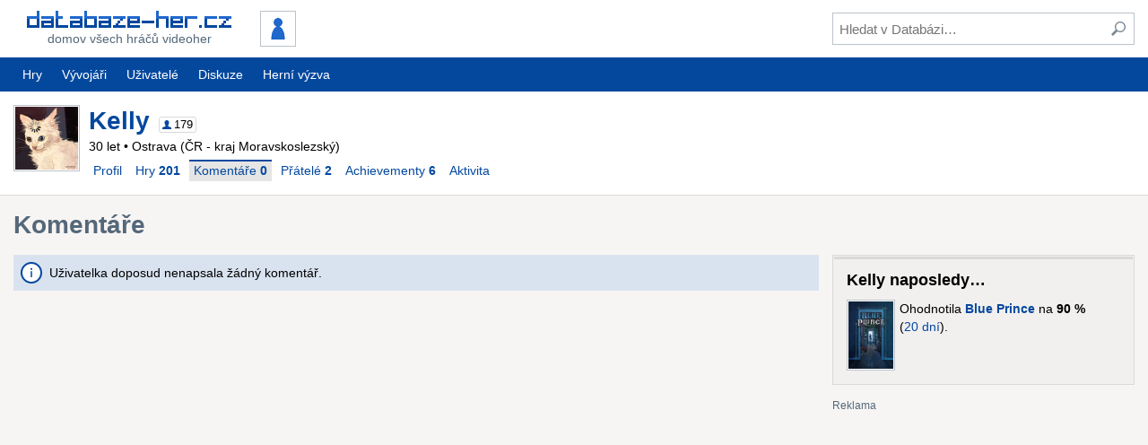

--- FILE ---
content_type: text/html; charset=UTF-8
request_url: https://www.databaze-her.cz/uzivatele/kelly/komentare/
body_size: 5312
content:
<!DOCTYPE html>
<html lang="cs" dir="ltr" class="no-js" data-theme="default">
<head>
<meta charset="utf-8">

<title>Komentáře &ndash; Uživatelka Kelly &ndash; Databáze-her.cz</title>

<meta name="description" content="Nejnavštěvovanější česká databáze videoher. PC, hry, diskuze, hodnocení, komentáře, videa, zajímavosti...">
<meta name="viewport" content="width=device-width, initial-scale=1">

<meta name="theme-color" content="#04489e">


<link rel="stylesheet" href="/templates/resources/dist/tinymce.skin.css?_=2.13.1" media="all">
<link rel="stylesheet" href="/templates/resources/dist/main.css?_=2.13.1" media="all">

<link rel="shortcut icon" href="/templates/resources/images/icons/site/favicon.ico">
<link rel="apple-touch-icon" href="/templates/resources/images/icons/site/60.png">
<link rel="apple-touch-icon" sizes="76x76" href="/templates/resources/images/icons/site/76.png">
<link rel="apple-touch-icon" sizes="120x120" href="/templates/resources/images/icons/site/120.png">
<link rel="apple-touch-icon" sizes="152x152" href="/templates/resources/images/icons/site/152.png">

<link rel="search" type="application/opensearchdescription+xml" href="https://www.databaze-her.cz/addons/search/all.xml" title="Databáze-her.cz vyhledávání">

<link rel="alternate" type="application/rss+xml" href="/rss/hry.xml" title="Poslední hry přidané do databáze">
<link rel="alternate" type="application/rss+xml" href="/rss/komentare.xml" title="Poslední komentáře">
<link rel="alternate" type="application/rss+xml" href="/rss/blog.xml" title="Blog">

<script src="/templates/resources/scripts/libraries/modernizr.js?_=2.13.1"></script>
<script src="/min/g=js_core?_=1697454281"></script>
<script src="/min/g=js_matomo?_=1697454281" async></script>

<script>
	(function() {
		var script = document.createElement('script');

		script.setAttribute('src', '//pagead2.googlesyndication.com/pagead/js/adsbygoogle.js');
		script.setAttribute('async', true);

		document.head.appendChild(script);

			})();
</script>


</head>
<body id="dh" data-user-system-name="" data-short-url="http://dbher.cz" data-user-themes='[ "", "" ]'>

<header role="banner">
	<div class="inner">
		<div class="content">
			<div class="content-container -main">
				<div class="content-primary">
					<a id="logo" href="/" class="button minor" tabindex="1">
						<div>
							<img src="/templates/resources/images/logo_3.png" alt="Databáze-her.cz" width="228" height="19">
							<span>Domov všech hráčů videoher</span>
						</div>
					</a>

									<div id="user">
						<a id="user-id" href="/prihlaseni/?page=/uzivatele/kelly/komentare/" class="button" tabindex="1">
							<img src="/obrazky/uz_ikony/0.png" alt="" width="36" height="36" class="framed">
						</a>
					</div>
				
					<a id="show-search" href="#" class="button" title="Hledat" tabindex="1"><span class="icon -svg -search"><img src="/templates/resources/images/icons/search.svg" alt="Hledat"></span></a>
					<a id="show-sidemenu" href="#" class="button" title="Nabídka" tabindex="1"><span class="icon -svg -menu"><img src="/templates/resources/images/icons/menu.svg" alt="Nabídka"></span></a>
				</div>

				<div class="content-secondary">
					<div class="container -valign-center">
						<button id="hide-search" type="button" class="clean low-res-only"><span class="icon -svg -close"><img src="/templates/resources/images/icons/close.svg" alt="×" /></span></button>
						<form id="search" method="get" action="/hledani/">
							<fieldset>
								<input type="text" id="search-term" name="fraze" tabindex="2" placeholder="Hledat v Databázi&hellip;">
								<button type="submit" class="clean" tabindex="3" title="Zahájit hledání"><span class="icon -svg -search"><img src="/templates/resources/images/icons/search.svg" alt="Hledat"></span></button>
							</fieldset>
						</form>
					</div>
				</div>
			</div>
		</div>
	</div>

	<nav id="mainmenu" role="navigation" class="hi-res-only">
	<div class="inner">
		<div class="row">
			<div class="row-left">
				<a href="/hry/?rozsah=1" class="button">Hry</a>
				<a href="/vyvojari/" class="button">Vývojáři</a>
							<a href="/uzivatele/" class="button">Uživatelé</a>
										<a href="/diskuze/" class="button">Diskuze</a>
				<a href="https://www.hernivyzva.cz/" class="button" target="_blank">Herní výzva</a>
						</div>

				</div>
	</div>
</nav>

	<nav id="sidemenu" role="navigation">
	<h3>Nepřihlášený uživatel</h3>

	<ul class="menu static">
		<li><a href="/prihlaseni/?page=/uzivatele/kelly/komentare/">Přihlášení</a></li>
		<li><a href="/registrace/?page=/uzivatele/kelly/komentare/">Registrace</a></li>
	</ul>

	<h3>Databáze</h3>

	<ul class="menu static">
		<li><a href="/hry/?rozsah=1">Hry</a></li>
		<li><a href="/vyvojari/">Vývojáři</a></li>
			<li><a href="/uzivatele/">Uživatelé</a></li>
		<li><a href="/diskuze/">Diskuze</a></li>
		</ul>
</nav>
	<script>
		dh(function() {
			DH.header = new DH.Class.Header();
		});
	</script>
</header>

<div class="message-info inner js-hidden" id="javascript-required">Pro pohodlnější navigaci i přístup k pokročilým funkcím Databáze-her.cz doporučujeme povolit si ve svém prohlížeči JavaScript.</div>


<main role="main">
	<div class="holder">
	<div class="support">
				<ins class="adsbygoogle"
			style="width:160px;height:600px"
			data-ad-client="ca-pub-2974554595617270"
			data-ad-slot="2049574583"></ins>
		<script>(adsbygoogle = window.adsbygoogle || []).push({});</script>
			</div>
</div>

	
	<header id="user-header" class="container -main -primary">
	<div class="inner">
		<div class="content clearfix">
					<div id="user-header-basic">
				<a href="/uzivatele/kelly/">
					<img src="/obrazky/uz_ikony/9358.png?_=1749060029" alt="Kelly" width="70" height="70">
					<h1>Kelly</h1>
				</a>

				<span class="user-info-box" title="uživatelka / 179 bodů"><span class="icon -svg -role -user"><img src="/templates/resources/images/icons/role_user.svg" alt=""></span> <span class="user-points">179</span></span>
						</div>

			<div id="user-header-info">30 let • Ostrava (ČR - kraj Moravskoslezský)</div>

			<nav role="navigation" class="js-hi-res-only row -wrap">
				<div class="row-left">
									<a href="/uzivatele/kelly/" class="button">Profil</a>
					<a href="/uzivatele/kelly/hry/" class="button"><span>Hry <b>201</b></span></a> 
					<a href="/uzivatele/kelly/komentare/" class="button -active"><span>Komentáře <b>0</b></span></a> 
					<a href="/uzivatele/kelly/pratele/" id="user-friends-link" class="button"><span>Přátelé <b>2</b></span></a> 
					<a href="/uzivatele/kelly/achievementy/" class="button"><span>Achievementy <b>6</b></span></a> 
									<a href="/uzivatele/kelly/aktivita/" class="button"><span>Aktivita</span></a>
								</div>
						</nav>
		</div>
	</div>

	<script>
		dh(function() {
			var items = '';

			$('#user-header nav .row-left').children('a').not('[rel="home"]').each(function(index, element) {
				var $element = $(element);

				items += '<li><a href="' + $element.attr('href') + '">' + $element.html() + '</a></li>';
			});

			if (document.getElementById('user-header-options')) {
				$('#user-header-options').children('a').each(function(index, element) {
					var $element = $(element),
						href = $element.attr('href');

					items += '<li' + (index === 0 ? ' class="separated"' : '') + '>';
					items += href ? '<a href="' + href + '">' + $element.html() + '</a>' : '<span>' + $element.html() + '</span>';
					items += '</li>';
				});
			}

			DH.header.sideMenu.addGroup(undefined, $(items), 'Uživatelka ' + $('#user-header h1').text());

			var $platforms = $('#user-header .platforms'),
				$platformsHidden = $platforms.children('.platform.js-hidden');

			if ($platformsHidden.length) {
				var $platformsShowAll = $platforms.find('button.platform');

				$platformsShowAll.on('click', function(event) {
					event.preventDefault();

					$platformsHidden.removeClass('js-hidden');
					$platformsShowAll.addClass('js-hidden');
				});
			}

					new DH.Class.ContextMenu('#user-header .platforms', 'a.platform', [
				{
					title: 'Zobrazit všechny hry pro tuto platformu',
					url: function() {
						return '/hry/?platforma=' + this.$target.data('system-name') + '&hodnoceni=2&razeni=nazev';
					}
				},
				{
					title: 'Přejít na profil platformy'
				}
			]);
				});
	</script>
</header>
<div class="inner">
	<div class="content">
		<header class="header">
			<h1>Komentáře</h1>

				</header>

		<div class="content-container -main">
			<div class="content-primary">
							<div class="message-info">Uživatelka doposud nenapsala žádný komentář.</div>
						</div>

			<div id="sidebar" class="content-secondary">
			
				<section id="latest-activity" class="pane">
	<h3>Kelly naposledy&hellip;</h3>

	<div class="clearfix">
			<p>Ohodnotila <a href="/hry/blue-prince/" class="game"><img src="/obrazky/hry_krabice/27105.png" alt="Blue Prince" width="50"> <b>Blue Prince</b></a> na <b>90&nbsp;%</b> (<span class="time -days">20 dní</span>).</p>
				</div>
</section>
				<div class="support -responsive">
	<ins class="adsbygoogle"
		style="display:block"
		data-ad-client="ca-pub-2974554595617270"
		data-ad-slot="7315250189"
		data-ad-format="auto"
		data-full-width-responsive="true"></ins>
	<script>(adsbygoogle = window.adsbygoogle || []).push({});</script>
</div>
			</div>
		</div>
	</div>
</div>

</main>


<footer role="contentinfo">
	<div class="inner">
		<div class="content">
			<div class="clearfix">
				<div id="social" class="clearfix">
					<a href="https://steamcommunity.com/groups/databazehercz" title="Steam" rel="nofollow noopener"><span class="icon -svg -social-32 -steam"><svg xmlns="http://www.w3.org/2000/svg" width="24" height="24" viewBox="0 0 24 24"><path d="M24 12c0 6.627-5.373 12-12 12-5.782 0-10.608-4.091-11.744-9.537l4.764 2.003c.285 1.441 1.56 2.547 3.115 2.534 1.723-.017 3.105-1.414 3.116-3.129l.007-.003 3.602-2.684c2.304.024 4.14-1.833 4.14-4.091 0-2.26-1.834-4.093-4.093-4.093-2.234 0-4.048 1.791-4.09 4.015l-2.64 3.693c-.668-.014-1.269.169-1.791.51l-6.294-2.646c.708-5.953 5.765-10.572 11.908-10.572 6.627 0 12 5.373 12 12zm-16.577 5.477l-1.544-.649c.38.858 1.236 1.461 2.249 1.457 1.346-.012 2.422-1.11 2.41-2.455-.012-1.329-1.104-2.41-2.432-2.41-.287.001-.57.05-.86.16l1.542.648c.898.378 1.319 1.411.941 2.308-.376.896-1.409 1.318-2.306.941zm7.484-5.602c-1.533 0-2.781-1.249-2.781-2.782 0-1.534 1.248-2.782 2.781-2.782 1.534 0 2.781 1.248 2.781 2.782 0 1.533-1.247 2.782-2.781 2.782zm0-.682c1.159 0 2.1-.942 2.1-2.101 0-1.158-.94-2.102-2.1-2.102s-2.102.943-2.102 2.102c.001 1.159.943 2.101 2.102 2.101z"/></svg></span></a>

					<a href="https://www.facebook.com/databazehercz" title="Facebook" rel="nofollow noopener"><span class="icon -svg -social-32 -facebook"><svg xmlns="http://www.w3.org/2000/svg" width="24" height="24" viewBox="0 0 24 24"><path d="M9 8h-3v4h3v12h5v-12h3.642l.358-4h-4v-1.667c0-.955.192-1.333 1.115-1.333h2.885v-5h-3.808c-3.596 0-5.192 1.583-5.192 4.615v3.385z"/></svg></span></a>

					<a href="https://www.instagram.com/databazehercz/" title="Instagram" rel="nofollow noopener"><span class="icon -svg -social-32 -instagram"><svg xmlns="http://www.w3.org/2000/svg" width="24" height="24" viewBox="0 0 24 24"><path d="m 19.162634,3.2272819 c -0.890018,0 -1.611201,0.7211832 -1.611201,1.6100834 0,0.8889002 0.721183,1.6100834 1.611201,1.6100834 0.888901,0 1.608966,-0.7211832 1.608966,-1.6100834 0,-0.8889002 -0.720065,-1.6100834 -1.608966,-1.6100834 z M 12,16.471336 c -2.4699125,0 -4.4724538,-2.001423 -4.4724538,-4.472454 0,-2.4699127 2.0025413,-4.4724538 4.4724538,-4.4724538 2.469913,0 4.472453,2.0025411 4.472453,4.4724538 0,2.471031 -2.00254,4.472454 -4.472453,4.472454 z M 12,5.1090669 c -3.8049401,0 -6.889815,3.084875 -6.889815,6.8898151 0,3.80494 3.0848749,6.890933 6.889815,6.890933 3.80494,0 6.889815,-3.084875 6.889815,-6.890933 C 18.889815,8.1939419 15.80494,5.1090669 12,5.1090669 Z M 12,1 c 3.582435,0 4.007318,0.013417 5.422851,0.078268 3.636104,0.1654808 5.334518,1.8907299 5.5,5.5 C 22.987701,7.9926815 23,8.4175646 23,12 c 0,3.583553 -0.01342,4.007318 -0.07715,5.421732 -0.166599,3.605916 -1.860541,5.334519 -5.5,5.5 C 16.007318,22.986583 15.584672,23 12,23 8.4175646,23 7.9926815,22.98658 6.5782679,22.921735 2.9332181,22.755136 1.2437487,21.02206 1.0782679,17.420617 1.0134173,16.0062 1,15.582435 1,11.998882 1,8.4164464 1.0145355,7.9926815 1.0782679,6.5771498 c 0.166599,-3.608152 1.8605408,-5.3345192 5.5,-5.5 C 7.9937995,1.0134174 8.4175646,1 12,1 Z"/></svg></span></a>

					<a href="https://www.youtube.com/user/databazeher" title="YouTube" rel="nofollow noopener"><span class="icon -svg -social-32 -youtube"><svg xmlns="http://www.w3.org/2000/svg" width="24" height="24" viewBox="0 0 24 24"><path d="M19.615 3.184c-3.604-.246-11.631-.245-15.23 0-3.897.266-4.356 2.62-4.385 8.816.029 6.185.484 8.549 4.385 8.816 3.6.245 11.626.246 15.23 0 3.897-.266 4.356-2.62 4.385-8.816-.029-6.185-.484-8.549-4.385-8.816zm-10.615 12.816v-8l8 3.993-8 4.007z"/></svg></span></a>
				</div>

				<nav id="links" class="clearfix">
					<ul>
						<li><a href="/o-webu/">O webu</a></li>
						<li><a href="/clanky/">Články</a></li>
						<li><a href="/statistiky/">Statistiky</a></li>
						<li><a href="https://www.hernivyzva.cz/" class="external">Herní výzva</a></li>
					</ul>
					<ul>
						<li><a href="/ostatni/faq/">F.A.Q.</a></li>
						<li><a href="/napoveda/">Nápověda</a></li>
						<li><a href="/odmeny/">Odměny</a></li>
					</ul>
					<ul>
						<li><strong><a href="/podporte-nas/">Podpořte nás</a></strong></li>
						<li><a href="/ostatni/podminky-uzivani/">Podmínky užívání</a></li>
						<li><a href="/o-webu/#kontakt">Kontakt a reklama</a></li>
					</ul>
				</nav>
			</div>
		
			<div id="authors">
				<p><strong>2008&ndash;2026</strong>&nbsp;<a href="/o-webu/#tym">Tým Databáze-her.cz</a></p>
				<p>
					<a rel="license" href="http://creativecommons.org/licenses/by-nc-nd/3.0/cz/" title="Creative Commons Uveďte autora-Neužívejte dílo komerčně-Nezasahujte do díla 3.0 Česko"><img alt="Licence Creative Commons" src="https://i.creativecommons.org/l/by-nc-nd/3.0/cz/88x31.png"></a>
					Obsah Databáze-her.cz podléhá této licenci
					<br>Autorství uvádějte spolu s odkazem na zdrojovou stránku
				</p>
			</div>
		</div>
	</div>
</footer>


<script id="bbcode-link-codes" type="application/json">
	{"h89":"Planescape: Torment","h13492":"Pok\u00e9mon LeafGreen Version"}
</script>

<style>
	.grecaptcha-badge { visibility: hidden; }
</style>

<script src="https://www.google.com/recaptcha/api.js?render=6LcyWD4aAAAAALigJWBotdjB8z6TGF1C_hXwq-5g&amp;hl=cs"></script>

<script src="/templates/resources/dist/vendor.js?_=2.13.1"></script>
<script src="/templates/resources/dist/tinymce.js?_=2.13.1"></script>
<script src="/templates/resources/dist/main.js?_=2.13.1"></script>
<script src="/min/g=js?_=1704250568"></script>
</body>
</html>

--- FILE ---
content_type: text/html; charset=utf-8
request_url: https://www.google.com/recaptcha/api2/anchor?ar=1&k=6LcyWD4aAAAAALigJWBotdjB8z6TGF1C_hXwq-5g&co=aHR0cHM6Ly93d3cuZGF0YWJhemUtaGVyLmN6OjQ0Mw..&hl=cs&v=PoyoqOPhxBO7pBk68S4YbpHZ&size=invisible&anchor-ms=20000&execute-ms=30000&cb=ozmjcet54kgr
body_size: 48705
content:
<!DOCTYPE HTML><html dir="ltr" lang="cs"><head><meta http-equiv="Content-Type" content="text/html; charset=UTF-8">
<meta http-equiv="X-UA-Compatible" content="IE=edge">
<title>reCAPTCHA</title>
<style type="text/css">
/* cyrillic-ext */
@font-face {
  font-family: 'Roboto';
  font-style: normal;
  font-weight: 400;
  font-stretch: 100%;
  src: url(//fonts.gstatic.com/s/roboto/v48/KFO7CnqEu92Fr1ME7kSn66aGLdTylUAMa3GUBHMdazTgWw.woff2) format('woff2');
  unicode-range: U+0460-052F, U+1C80-1C8A, U+20B4, U+2DE0-2DFF, U+A640-A69F, U+FE2E-FE2F;
}
/* cyrillic */
@font-face {
  font-family: 'Roboto';
  font-style: normal;
  font-weight: 400;
  font-stretch: 100%;
  src: url(//fonts.gstatic.com/s/roboto/v48/KFO7CnqEu92Fr1ME7kSn66aGLdTylUAMa3iUBHMdazTgWw.woff2) format('woff2');
  unicode-range: U+0301, U+0400-045F, U+0490-0491, U+04B0-04B1, U+2116;
}
/* greek-ext */
@font-face {
  font-family: 'Roboto';
  font-style: normal;
  font-weight: 400;
  font-stretch: 100%;
  src: url(//fonts.gstatic.com/s/roboto/v48/KFO7CnqEu92Fr1ME7kSn66aGLdTylUAMa3CUBHMdazTgWw.woff2) format('woff2');
  unicode-range: U+1F00-1FFF;
}
/* greek */
@font-face {
  font-family: 'Roboto';
  font-style: normal;
  font-weight: 400;
  font-stretch: 100%;
  src: url(//fonts.gstatic.com/s/roboto/v48/KFO7CnqEu92Fr1ME7kSn66aGLdTylUAMa3-UBHMdazTgWw.woff2) format('woff2');
  unicode-range: U+0370-0377, U+037A-037F, U+0384-038A, U+038C, U+038E-03A1, U+03A3-03FF;
}
/* math */
@font-face {
  font-family: 'Roboto';
  font-style: normal;
  font-weight: 400;
  font-stretch: 100%;
  src: url(//fonts.gstatic.com/s/roboto/v48/KFO7CnqEu92Fr1ME7kSn66aGLdTylUAMawCUBHMdazTgWw.woff2) format('woff2');
  unicode-range: U+0302-0303, U+0305, U+0307-0308, U+0310, U+0312, U+0315, U+031A, U+0326-0327, U+032C, U+032F-0330, U+0332-0333, U+0338, U+033A, U+0346, U+034D, U+0391-03A1, U+03A3-03A9, U+03B1-03C9, U+03D1, U+03D5-03D6, U+03F0-03F1, U+03F4-03F5, U+2016-2017, U+2034-2038, U+203C, U+2040, U+2043, U+2047, U+2050, U+2057, U+205F, U+2070-2071, U+2074-208E, U+2090-209C, U+20D0-20DC, U+20E1, U+20E5-20EF, U+2100-2112, U+2114-2115, U+2117-2121, U+2123-214F, U+2190, U+2192, U+2194-21AE, U+21B0-21E5, U+21F1-21F2, U+21F4-2211, U+2213-2214, U+2216-22FF, U+2308-230B, U+2310, U+2319, U+231C-2321, U+2336-237A, U+237C, U+2395, U+239B-23B7, U+23D0, U+23DC-23E1, U+2474-2475, U+25AF, U+25B3, U+25B7, U+25BD, U+25C1, U+25CA, U+25CC, U+25FB, U+266D-266F, U+27C0-27FF, U+2900-2AFF, U+2B0E-2B11, U+2B30-2B4C, U+2BFE, U+3030, U+FF5B, U+FF5D, U+1D400-1D7FF, U+1EE00-1EEFF;
}
/* symbols */
@font-face {
  font-family: 'Roboto';
  font-style: normal;
  font-weight: 400;
  font-stretch: 100%;
  src: url(//fonts.gstatic.com/s/roboto/v48/KFO7CnqEu92Fr1ME7kSn66aGLdTylUAMaxKUBHMdazTgWw.woff2) format('woff2');
  unicode-range: U+0001-000C, U+000E-001F, U+007F-009F, U+20DD-20E0, U+20E2-20E4, U+2150-218F, U+2190, U+2192, U+2194-2199, U+21AF, U+21E6-21F0, U+21F3, U+2218-2219, U+2299, U+22C4-22C6, U+2300-243F, U+2440-244A, U+2460-24FF, U+25A0-27BF, U+2800-28FF, U+2921-2922, U+2981, U+29BF, U+29EB, U+2B00-2BFF, U+4DC0-4DFF, U+FFF9-FFFB, U+10140-1018E, U+10190-1019C, U+101A0, U+101D0-101FD, U+102E0-102FB, U+10E60-10E7E, U+1D2C0-1D2D3, U+1D2E0-1D37F, U+1F000-1F0FF, U+1F100-1F1AD, U+1F1E6-1F1FF, U+1F30D-1F30F, U+1F315, U+1F31C, U+1F31E, U+1F320-1F32C, U+1F336, U+1F378, U+1F37D, U+1F382, U+1F393-1F39F, U+1F3A7-1F3A8, U+1F3AC-1F3AF, U+1F3C2, U+1F3C4-1F3C6, U+1F3CA-1F3CE, U+1F3D4-1F3E0, U+1F3ED, U+1F3F1-1F3F3, U+1F3F5-1F3F7, U+1F408, U+1F415, U+1F41F, U+1F426, U+1F43F, U+1F441-1F442, U+1F444, U+1F446-1F449, U+1F44C-1F44E, U+1F453, U+1F46A, U+1F47D, U+1F4A3, U+1F4B0, U+1F4B3, U+1F4B9, U+1F4BB, U+1F4BF, U+1F4C8-1F4CB, U+1F4D6, U+1F4DA, U+1F4DF, U+1F4E3-1F4E6, U+1F4EA-1F4ED, U+1F4F7, U+1F4F9-1F4FB, U+1F4FD-1F4FE, U+1F503, U+1F507-1F50B, U+1F50D, U+1F512-1F513, U+1F53E-1F54A, U+1F54F-1F5FA, U+1F610, U+1F650-1F67F, U+1F687, U+1F68D, U+1F691, U+1F694, U+1F698, U+1F6AD, U+1F6B2, U+1F6B9-1F6BA, U+1F6BC, U+1F6C6-1F6CF, U+1F6D3-1F6D7, U+1F6E0-1F6EA, U+1F6F0-1F6F3, U+1F6F7-1F6FC, U+1F700-1F7FF, U+1F800-1F80B, U+1F810-1F847, U+1F850-1F859, U+1F860-1F887, U+1F890-1F8AD, U+1F8B0-1F8BB, U+1F8C0-1F8C1, U+1F900-1F90B, U+1F93B, U+1F946, U+1F984, U+1F996, U+1F9E9, U+1FA00-1FA6F, U+1FA70-1FA7C, U+1FA80-1FA89, U+1FA8F-1FAC6, U+1FACE-1FADC, U+1FADF-1FAE9, U+1FAF0-1FAF8, U+1FB00-1FBFF;
}
/* vietnamese */
@font-face {
  font-family: 'Roboto';
  font-style: normal;
  font-weight: 400;
  font-stretch: 100%;
  src: url(//fonts.gstatic.com/s/roboto/v48/KFO7CnqEu92Fr1ME7kSn66aGLdTylUAMa3OUBHMdazTgWw.woff2) format('woff2');
  unicode-range: U+0102-0103, U+0110-0111, U+0128-0129, U+0168-0169, U+01A0-01A1, U+01AF-01B0, U+0300-0301, U+0303-0304, U+0308-0309, U+0323, U+0329, U+1EA0-1EF9, U+20AB;
}
/* latin-ext */
@font-face {
  font-family: 'Roboto';
  font-style: normal;
  font-weight: 400;
  font-stretch: 100%;
  src: url(//fonts.gstatic.com/s/roboto/v48/KFO7CnqEu92Fr1ME7kSn66aGLdTylUAMa3KUBHMdazTgWw.woff2) format('woff2');
  unicode-range: U+0100-02BA, U+02BD-02C5, U+02C7-02CC, U+02CE-02D7, U+02DD-02FF, U+0304, U+0308, U+0329, U+1D00-1DBF, U+1E00-1E9F, U+1EF2-1EFF, U+2020, U+20A0-20AB, U+20AD-20C0, U+2113, U+2C60-2C7F, U+A720-A7FF;
}
/* latin */
@font-face {
  font-family: 'Roboto';
  font-style: normal;
  font-weight: 400;
  font-stretch: 100%;
  src: url(//fonts.gstatic.com/s/roboto/v48/KFO7CnqEu92Fr1ME7kSn66aGLdTylUAMa3yUBHMdazQ.woff2) format('woff2');
  unicode-range: U+0000-00FF, U+0131, U+0152-0153, U+02BB-02BC, U+02C6, U+02DA, U+02DC, U+0304, U+0308, U+0329, U+2000-206F, U+20AC, U+2122, U+2191, U+2193, U+2212, U+2215, U+FEFF, U+FFFD;
}
/* cyrillic-ext */
@font-face {
  font-family: 'Roboto';
  font-style: normal;
  font-weight: 500;
  font-stretch: 100%;
  src: url(//fonts.gstatic.com/s/roboto/v48/KFO7CnqEu92Fr1ME7kSn66aGLdTylUAMa3GUBHMdazTgWw.woff2) format('woff2');
  unicode-range: U+0460-052F, U+1C80-1C8A, U+20B4, U+2DE0-2DFF, U+A640-A69F, U+FE2E-FE2F;
}
/* cyrillic */
@font-face {
  font-family: 'Roboto';
  font-style: normal;
  font-weight: 500;
  font-stretch: 100%;
  src: url(//fonts.gstatic.com/s/roboto/v48/KFO7CnqEu92Fr1ME7kSn66aGLdTylUAMa3iUBHMdazTgWw.woff2) format('woff2');
  unicode-range: U+0301, U+0400-045F, U+0490-0491, U+04B0-04B1, U+2116;
}
/* greek-ext */
@font-face {
  font-family: 'Roboto';
  font-style: normal;
  font-weight: 500;
  font-stretch: 100%;
  src: url(//fonts.gstatic.com/s/roboto/v48/KFO7CnqEu92Fr1ME7kSn66aGLdTylUAMa3CUBHMdazTgWw.woff2) format('woff2');
  unicode-range: U+1F00-1FFF;
}
/* greek */
@font-face {
  font-family: 'Roboto';
  font-style: normal;
  font-weight: 500;
  font-stretch: 100%;
  src: url(//fonts.gstatic.com/s/roboto/v48/KFO7CnqEu92Fr1ME7kSn66aGLdTylUAMa3-UBHMdazTgWw.woff2) format('woff2');
  unicode-range: U+0370-0377, U+037A-037F, U+0384-038A, U+038C, U+038E-03A1, U+03A3-03FF;
}
/* math */
@font-face {
  font-family: 'Roboto';
  font-style: normal;
  font-weight: 500;
  font-stretch: 100%;
  src: url(//fonts.gstatic.com/s/roboto/v48/KFO7CnqEu92Fr1ME7kSn66aGLdTylUAMawCUBHMdazTgWw.woff2) format('woff2');
  unicode-range: U+0302-0303, U+0305, U+0307-0308, U+0310, U+0312, U+0315, U+031A, U+0326-0327, U+032C, U+032F-0330, U+0332-0333, U+0338, U+033A, U+0346, U+034D, U+0391-03A1, U+03A3-03A9, U+03B1-03C9, U+03D1, U+03D5-03D6, U+03F0-03F1, U+03F4-03F5, U+2016-2017, U+2034-2038, U+203C, U+2040, U+2043, U+2047, U+2050, U+2057, U+205F, U+2070-2071, U+2074-208E, U+2090-209C, U+20D0-20DC, U+20E1, U+20E5-20EF, U+2100-2112, U+2114-2115, U+2117-2121, U+2123-214F, U+2190, U+2192, U+2194-21AE, U+21B0-21E5, U+21F1-21F2, U+21F4-2211, U+2213-2214, U+2216-22FF, U+2308-230B, U+2310, U+2319, U+231C-2321, U+2336-237A, U+237C, U+2395, U+239B-23B7, U+23D0, U+23DC-23E1, U+2474-2475, U+25AF, U+25B3, U+25B7, U+25BD, U+25C1, U+25CA, U+25CC, U+25FB, U+266D-266F, U+27C0-27FF, U+2900-2AFF, U+2B0E-2B11, U+2B30-2B4C, U+2BFE, U+3030, U+FF5B, U+FF5D, U+1D400-1D7FF, U+1EE00-1EEFF;
}
/* symbols */
@font-face {
  font-family: 'Roboto';
  font-style: normal;
  font-weight: 500;
  font-stretch: 100%;
  src: url(//fonts.gstatic.com/s/roboto/v48/KFO7CnqEu92Fr1ME7kSn66aGLdTylUAMaxKUBHMdazTgWw.woff2) format('woff2');
  unicode-range: U+0001-000C, U+000E-001F, U+007F-009F, U+20DD-20E0, U+20E2-20E4, U+2150-218F, U+2190, U+2192, U+2194-2199, U+21AF, U+21E6-21F0, U+21F3, U+2218-2219, U+2299, U+22C4-22C6, U+2300-243F, U+2440-244A, U+2460-24FF, U+25A0-27BF, U+2800-28FF, U+2921-2922, U+2981, U+29BF, U+29EB, U+2B00-2BFF, U+4DC0-4DFF, U+FFF9-FFFB, U+10140-1018E, U+10190-1019C, U+101A0, U+101D0-101FD, U+102E0-102FB, U+10E60-10E7E, U+1D2C0-1D2D3, U+1D2E0-1D37F, U+1F000-1F0FF, U+1F100-1F1AD, U+1F1E6-1F1FF, U+1F30D-1F30F, U+1F315, U+1F31C, U+1F31E, U+1F320-1F32C, U+1F336, U+1F378, U+1F37D, U+1F382, U+1F393-1F39F, U+1F3A7-1F3A8, U+1F3AC-1F3AF, U+1F3C2, U+1F3C4-1F3C6, U+1F3CA-1F3CE, U+1F3D4-1F3E0, U+1F3ED, U+1F3F1-1F3F3, U+1F3F5-1F3F7, U+1F408, U+1F415, U+1F41F, U+1F426, U+1F43F, U+1F441-1F442, U+1F444, U+1F446-1F449, U+1F44C-1F44E, U+1F453, U+1F46A, U+1F47D, U+1F4A3, U+1F4B0, U+1F4B3, U+1F4B9, U+1F4BB, U+1F4BF, U+1F4C8-1F4CB, U+1F4D6, U+1F4DA, U+1F4DF, U+1F4E3-1F4E6, U+1F4EA-1F4ED, U+1F4F7, U+1F4F9-1F4FB, U+1F4FD-1F4FE, U+1F503, U+1F507-1F50B, U+1F50D, U+1F512-1F513, U+1F53E-1F54A, U+1F54F-1F5FA, U+1F610, U+1F650-1F67F, U+1F687, U+1F68D, U+1F691, U+1F694, U+1F698, U+1F6AD, U+1F6B2, U+1F6B9-1F6BA, U+1F6BC, U+1F6C6-1F6CF, U+1F6D3-1F6D7, U+1F6E0-1F6EA, U+1F6F0-1F6F3, U+1F6F7-1F6FC, U+1F700-1F7FF, U+1F800-1F80B, U+1F810-1F847, U+1F850-1F859, U+1F860-1F887, U+1F890-1F8AD, U+1F8B0-1F8BB, U+1F8C0-1F8C1, U+1F900-1F90B, U+1F93B, U+1F946, U+1F984, U+1F996, U+1F9E9, U+1FA00-1FA6F, U+1FA70-1FA7C, U+1FA80-1FA89, U+1FA8F-1FAC6, U+1FACE-1FADC, U+1FADF-1FAE9, U+1FAF0-1FAF8, U+1FB00-1FBFF;
}
/* vietnamese */
@font-face {
  font-family: 'Roboto';
  font-style: normal;
  font-weight: 500;
  font-stretch: 100%;
  src: url(//fonts.gstatic.com/s/roboto/v48/KFO7CnqEu92Fr1ME7kSn66aGLdTylUAMa3OUBHMdazTgWw.woff2) format('woff2');
  unicode-range: U+0102-0103, U+0110-0111, U+0128-0129, U+0168-0169, U+01A0-01A1, U+01AF-01B0, U+0300-0301, U+0303-0304, U+0308-0309, U+0323, U+0329, U+1EA0-1EF9, U+20AB;
}
/* latin-ext */
@font-face {
  font-family: 'Roboto';
  font-style: normal;
  font-weight: 500;
  font-stretch: 100%;
  src: url(//fonts.gstatic.com/s/roboto/v48/KFO7CnqEu92Fr1ME7kSn66aGLdTylUAMa3KUBHMdazTgWw.woff2) format('woff2');
  unicode-range: U+0100-02BA, U+02BD-02C5, U+02C7-02CC, U+02CE-02D7, U+02DD-02FF, U+0304, U+0308, U+0329, U+1D00-1DBF, U+1E00-1E9F, U+1EF2-1EFF, U+2020, U+20A0-20AB, U+20AD-20C0, U+2113, U+2C60-2C7F, U+A720-A7FF;
}
/* latin */
@font-face {
  font-family: 'Roboto';
  font-style: normal;
  font-weight: 500;
  font-stretch: 100%;
  src: url(//fonts.gstatic.com/s/roboto/v48/KFO7CnqEu92Fr1ME7kSn66aGLdTylUAMa3yUBHMdazQ.woff2) format('woff2');
  unicode-range: U+0000-00FF, U+0131, U+0152-0153, U+02BB-02BC, U+02C6, U+02DA, U+02DC, U+0304, U+0308, U+0329, U+2000-206F, U+20AC, U+2122, U+2191, U+2193, U+2212, U+2215, U+FEFF, U+FFFD;
}
/* cyrillic-ext */
@font-face {
  font-family: 'Roboto';
  font-style: normal;
  font-weight: 900;
  font-stretch: 100%;
  src: url(//fonts.gstatic.com/s/roboto/v48/KFO7CnqEu92Fr1ME7kSn66aGLdTylUAMa3GUBHMdazTgWw.woff2) format('woff2');
  unicode-range: U+0460-052F, U+1C80-1C8A, U+20B4, U+2DE0-2DFF, U+A640-A69F, U+FE2E-FE2F;
}
/* cyrillic */
@font-face {
  font-family: 'Roboto';
  font-style: normal;
  font-weight: 900;
  font-stretch: 100%;
  src: url(//fonts.gstatic.com/s/roboto/v48/KFO7CnqEu92Fr1ME7kSn66aGLdTylUAMa3iUBHMdazTgWw.woff2) format('woff2');
  unicode-range: U+0301, U+0400-045F, U+0490-0491, U+04B0-04B1, U+2116;
}
/* greek-ext */
@font-face {
  font-family: 'Roboto';
  font-style: normal;
  font-weight: 900;
  font-stretch: 100%;
  src: url(//fonts.gstatic.com/s/roboto/v48/KFO7CnqEu92Fr1ME7kSn66aGLdTylUAMa3CUBHMdazTgWw.woff2) format('woff2');
  unicode-range: U+1F00-1FFF;
}
/* greek */
@font-face {
  font-family: 'Roboto';
  font-style: normal;
  font-weight: 900;
  font-stretch: 100%;
  src: url(//fonts.gstatic.com/s/roboto/v48/KFO7CnqEu92Fr1ME7kSn66aGLdTylUAMa3-UBHMdazTgWw.woff2) format('woff2');
  unicode-range: U+0370-0377, U+037A-037F, U+0384-038A, U+038C, U+038E-03A1, U+03A3-03FF;
}
/* math */
@font-face {
  font-family: 'Roboto';
  font-style: normal;
  font-weight: 900;
  font-stretch: 100%;
  src: url(//fonts.gstatic.com/s/roboto/v48/KFO7CnqEu92Fr1ME7kSn66aGLdTylUAMawCUBHMdazTgWw.woff2) format('woff2');
  unicode-range: U+0302-0303, U+0305, U+0307-0308, U+0310, U+0312, U+0315, U+031A, U+0326-0327, U+032C, U+032F-0330, U+0332-0333, U+0338, U+033A, U+0346, U+034D, U+0391-03A1, U+03A3-03A9, U+03B1-03C9, U+03D1, U+03D5-03D6, U+03F0-03F1, U+03F4-03F5, U+2016-2017, U+2034-2038, U+203C, U+2040, U+2043, U+2047, U+2050, U+2057, U+205F, U+2070-2071, U+2074-208E, U+2090-209C, U+20D0-20DC, U+20E1, U+20E5-20EF, U+2100-2112, U+2114-2115, U+2117-2121, U+2123-214F, U+2190, U+2192, U+2194-21AE, U+21B0-21E5, U+21F1-21F2, U+21F4-2211, U+2213-2214, U+2216-22FF, U+2308-230B, U+2310, U+2319, U+231C-2321, U+2336-237A, U+237C, U+2395, U+239B-23B7, U+23D0, U+23DC-23E1, U+2474-2475, U+25AF, U+25B3, U+25B7, U+25BD, U+25C1, U+25CA, U+25CC, U+25FB, U+266D-266F, U+27C0-27FF, U+2900-2AFF, U+2B0E-2B11, U+2B30-2B4C, U+2BFE, U+3030, U+FF5B, U+FF5D, U+1D400-1D7FF, U+1EE00-1EEFF;
}
/* symbols */
@font-face {
  font-family: 'Roboto';
  font-style: normal;
  font-weight: 900;
  font-stretch: 100%;
  src: url(//fonts.gstatic.com/s/roboto/v48/KFO7CnqEu92Fr1ME7kSn66aGLdTylUAMaxKUBHMdazTgWw.woff2) format('woff2');
  unicode-range: U+0001-000C, U+000E-001F, U+007F-009F, U+20DD-20E0, U+20E2-20E4, U+2150-218F, U+2190, U+2192, U+2194-2199, U+21AF, U+21E6-21F0, U+21F3, U+2218-2219, U+2299, U+22C4-22C6, U+2300-243F, U+2440-244A, U+2460-24FF, U+25A0-27BF, U+2800-28FF, U+2921-2922, U+2981, U+29BF, U+29EB, U+2B00-2BFF, U+4DC0-4DFF, U+FFF9-FFFB, U+10140-1018E, U+10190-1019C, U+101A0, U+101D0-101FD, U+102E0-102FB, U+10E60-10E7E, U+1D2C0-1D2D3, U+1D2E0-1D37F, U+1F000-1F0FF, U+1F100-1F1AD, U+1F1E6-1F1FF, U+1F30D-1F30F, U+1F315, U+1F31C, U+1F31E, U+1F320-1F32C, U+1F336, U+1F378, U+1F37D, U+1F382, U+1F393-1F39F, U+1F3A7-1F3A8, U+1F3AC-1F3AF, U+1F3C2, U+1F3C4-1F3C6, U+1F3CA-1F3CE, U+1F3D4-1F3E0, U+1F3ED, U+1F3F1-1F3F3, U+1F3F5-1F3F7, U+1F408, U+1F415, U+1F41F, U+1F426, U+1F43F, U+1F441-1F442, U+1F444, U+1F446-1F449, U+1F44C-1F44E, U+1F453, U+1F46A, U+1F47D, U+1F4A3, U+1F4B0, U+1F4B3, U+1F4B9, U+1F4BB, U+1F4BF, U+1F4C8-1F4CB, U+1F4D6, U+1F4DA, U+1F4DF, U+1F4E3-1F4E6, U+1F4EA-1F4ED, U+1F4F7, U+1F4F9-1F4FB, U+1F4FD-1F4FE, U+1F503, U+1F507-1F50B, U+1F50D, U+1F512-1F513, U+1F53E-1F54A, U+1F54F-1F5FA, U+1F610, U+1F650-1F67F, U+1F687, U+1F68D, U+1F691, U+1F694, U+1F698, U+1F6AD, U+1F6B2, U+1F6B9-1F6BA, U+1F6BC, U+1F6C6-1F6CF, U+1F6D3-1F6D7, U+1F6E0-1F6EA, U+1F6F0-1F6F3, U+1F6F7-1F6FC, U+1F700-1F7FF, U+1F800-1F80B, U+1F810-1F847, U+1F850-1F859, U+1F860-1F887, U+1F890-1F8AD, U+1F8B0-1F8BB, U+1F8C0-1F8C1, U+1F900-1F90B, U+1F93B, U+1F946, U+1F984, U+1F996, U+1F9E9, U+1FA00-1FA6F, U+1FA70-1FA7C, U+1FA80-1FA89, U+1FA8F-1FAC6, U+1FACE-1FADC, U+1FADF-1FAE9, U+1FAF0-1FAF8, U+1FB00-1FBFF;
}
/* vietnamese */
@font-face {
  font-family: 'Roboto';
  font-style: normal;
  font-weight: 900;
  font-stretch: 100%;
  src: url(//fonts.gstatic.com/s/roboto/v48/KFO7CnqEu92Fr1ME7kSn66aGLdTylUAMa3OUBHMdazTgWw.woff2) format('woff2');
  unicode-range: U+0102-0103, U+0110-0111, U+0128-0129, U+0168-0169, U+01A0-01A1, U+01AF-01B0, U+0300-0301, U+0303-0304, U+0308-0309, U+0323, U+0329, U+1EA0-1EF9, U+20AB;
}
/* latin-ext */
@font-face {
  font-family: 'Roboto';
  font-style: normal;
  font-weight: 900;
  font-stretch: 100%;
  src: url(//fonts.gstatic.com/s/roboto/v48/KFO7CnqEu92Fr1ME7kSn66aGLdTylUAMa3KUBHMdazTgWw.woff2) format('woff2');
  unicode-range: U+0100-02BA, U+02BD-02C5, U+02C7-02CC, U+02CE-02D7, U+02DD-02FF, U+0304, U+0308, U+0329, U+1D00-1DBF, U+1E00-1E9F, U+1EF2-1EFF, U+2020, U+20A0-20AB, U+20AD-20C0, U+2113, U+2C60-2C7F, U+A720-A7FF;
}
/* latin */
@font-face {
  font-family: 'Roboto';
  font-style: normal;
  font-weight: 900;
  font-stretch: 100%;
  src: url(//fonts.gstatic.com/s/roboto/v48/KFO7CnqEu92Fr1ME7kSn66aGLdTylUAMa3yUBHMdazQ.woff2) format('woff2');
  unicode-range: U+0000-00FF, U+0131, U+0152-0153, U+02BB-02BC, U+02C6, U+02DA, U+02DC, U+0304, U+0308, U+0329, U+2000-206F, U+20AC, U+2122, U+2191, U+2193, U+2212, U+2215, U+FEFF, U+FFFD;
}

</style>
<link rel="stylesheet" type="text/css" href="https://www.gstatic.com/recaptcha/releases/PoyoqOPhxBO7pBk68S4YbpHZ/styles__ltr.css">
<script nonce="UBjYJtfiX3Htygt9hnAkug" type="text/javascript">window['__recaptcha_api'] = 'https://www.google.com/recaptcha/api2/';</script>
<script type="text/javascript" src="https://www.gstatic.com/recaptcha/releases/PoyoqOPhxBO7pBk68S4YbpHZ/recaptcha__cs.js" nonce="UBjYJtfiX3Htygt9hnAkug">
      
    </script></head>
<body><div id="rc-anchor-alert" class="rc-anchor-alert"></div>
<input type="hidden" id="recaptcha-token" value="[base64]">
<script type="text/javascript" nonce="UBjYJtfiX3Htygt9hnAkug">
      recaptcha.anchor.Main.init("[\x22ainput\x22,[\x22bgdata\x22,\x22\x22,\[base64]/[base64]/bmV3IFpbdF0obVswXSk6Sz09Mj9uZXcgWlt0XShtWzBdLG1bMV0pOks9PTM/bmV3IFpbdF0obVswXSxtWzFdLG1bMl0pOks9PTQ/[base64]/[base64]/[base64]/[base64]/[base64]/[base64]/[base64]/[base64]/[base64]/[base64]/[base64]/[base64]/[base64]/[base64]\\u003d\\u003d\x22,\[base64]\\u003d\\u003d\x22,\[base64]/Co8O/DxjDvwN3w6BrWg4fbUbCp8O+WA0iw6lywr0IcCRzTkEuw6bDgcKywqVRwqkpNkssYcK4AjhoKcKNwrPDksK9ZsOXccOuw7TClcKLPMOlPcKMw5c1wpkgwprCpsKDw6IlwrBJw5DDgcK9DMKHXcK/dGfDkMKzw4IfEHvCjcOiBFPDjjbDsUzCjS8VURzCqxDDo0R7PmhbV8OYSsOow4psGUfCmR9iJsKYahh2wo0Dw4jDnsKkNsKewp/[base64]/Cl8OyM2ccw57CilrCq8KSwqvDuULDpUfCh8KPaxR2FcK5w7YaKGTDn8K+wpAPAGTCkMKcasKUIC0KCsKRX2UjNMKMU8KcGX0kd8Kww4/[base64]/DnhpQZsKKwp5YchLDpMOdZmFqw6llb8OmGMOwSQMcw7cfAsOew5LCuMKwXwvCrcOtMmgdw6BzRwN0dMK6wozClhNnEsOzw7zCqMK7wo/DuhHCq8OKw7fDkMOzUMOmwoHDkMOmNsKawpXDg8Odw4Q8ZsOXwqg3w6rCsihmwp8cw58ywq8lXCvCnCdPw5E8M8ObSMOuZ8KRw4hJP8KYfsKFw6vCgMOvfcKvw5PDrygXeA/CqXbDmjDCtsK3wqdJwrcMwpcJAsK3wo1nw7BhFWDCr8O4wpHCi8OuwoPDpcOawo3DgzTCh8K0wpVkw5oCw4bDoGTClRvCpQosNsOdw6Rnw5LDpCDDuTPCkRgTB2nDvGHDnVwnw504a0LDp8OXwq/[base64]/[base64]/[base64]/DmsKlw7tiKAMdwoQgF8ObOcKnN8KuwrR8wonDiMOrw7JbfcK0wofDnAcZwrnDpsO+eMKIwoYbeMOxacK6PMOYRMO5w7vDm1TDg8KJMsK0eRXCmBDDsG4Hwr9aw7vDtl/Chn7CncKAe8OLQy3DtcO3dsKcesOCFSnCusOJwpTDl3V1GcORPsKsw6TDnhXDqMOTwrjCpsKibsK6w6TCtsOIw6/DmiskNcKDSsOLESsBRMOPYirDvy3Do8K8UMKvRsKtwozChsKJMgrCv8KbwojCuRRow5TCuWEfQMO6QQh8wr/DmyPDhMKBwqXCj8O1w64LCMOLwpHCssKALcOKwpk/wovDgMKcwqjCjcKJOz8DwpJFXlHCsX/[base64]/CkVDCjwQswp3DgTXCi8OrXXfCqMKSXU7CjsKdA3h1w6PDtMO/wrLDvsO2DlMabMKhw65QcH15wqQ/CsKrcsKiw4Bae8OpACknVMOVEcK4w7jChsO9w60vRMKQC1PCoMOBIFzCjsOmwrjCsE3Co8OlI3hvFMOyw57Dimgow63Ch8OsdcOfw7hyFcKlS0jCrsKSw7/DuD7ChABswpRUOAxJwoTCllJiwphuwqDDucK9w4PCrMOZVWxlwpQwwq4DAsKbXhLCt1bCp1hlw5fCksOfH8KkfylpwqVOw7rCkTgmc048GndIw4HCuMOTAsOqw77DjsKnal0PFR1/OXzDvQfDosOCbHfChMOXL8KpU8OFw5gFw7Q0wp/[base64]/wp3DkVfCoMO/w6nCjsKfwqMSKSrChBpiw7PCpMKowpk/wptdwqrDuG/CmhbCvcOaSMK4wqkTZURKQcK6fcKSUHtJIERfdMOiF8K8ScOXwosFEQVbw5rCssOPCsKLOsOAwoPDrcKkwpvCgRTDmnZRL8KkQcKhPMKiA8OYG8Oaw5A4wqNnwqPDn8OkRzhnVsKcw77CsVvDjl07GcKyDzEYDkrDgHhHK0TDmgDDscOPw4vCq2Viwo/ClUgMQVddWsOuw54Aw45Yw6tHK3LDsAIqwpJwZE3Cvw3DpT3Dt8Otw7jDhTRIK8O+wo7DlsO5DEcNcQxsw48aQsOiwp7Cr1VjwoJrWwcSw5ZSw5zDnDEpSgx8w5ZrWcO0D8KmwoXDhMKZw6VZw7zCmQ/[base64]/CvzdEw6o6w7NYw5N/w4Jhw5rDt8OcCcKkcMKmw5nChMOPwqZaSMOoCi7CucKGw5bCt8K6w4E4JXTCnHLCq8O9KAldw57DmsKmIhbDlnDDuikPw6DCocO2QDhtSV0dwrUlw4DChAIEw6Z6fMOOw44Ww6AVw5XCmVNNwrZCwp7CmXlhG8KwBMOUHXzDk19YScK/[base64]/Dlml/E8OCw7ogYldfwrRqb8Kjw75pw6TCjcOMwp1bE8OzwqkvBcKjwp7Cs8Kaw7DDtGlJwrTCrms3L8KKd8K2YcKMwpZawpQkwppdFXrDuMOmCVLCpcKQAmt+w73DigwkeRfCh8ONwrkYwrUxCjt/b8OBwoDDlmPCncOvVsKRfsK2WMOmblrCvMOgw7vDmwcNw4HCsMKPwrrDtxJcw63CkMKtwqdfw4R2w6LDpWIRKl7CscOlaMORw4p/w6/DmCvCgkEdw6Raw5zCqDHDrBtWEsOcKy3Du8KMX1bDsygGCcK9wr/[base64]/[base64]/I8Ovw6JOw7o9w7PCpl1gw6rCgsKWwo/[base64]/asOOLik6f8KGC3TDt8KyKsKpw6LCjyXDojVBW3lfwobDljMjV07CjMKEMCHDnMOtwolta2PCjGTDm8OkwodFw6rCr8OcPBzDhcOcwqQuLMKBw6zDmMKcNBktCHXDnlFQwpNWfcKzJsOxw7wlwoQBw4DCocOmCMK/w5Z2wpfDl8Oxwq4gw4nCu0HDq8KLJUV1w6vChXA5bMKTYMOBwo7ChMK4w6HDkEvCgcKFRUZswpnDplfDvT7Dli3DicO8wrsNwoTCsMOPwo0OZipvWMOgCmM/[base64]/DlF/DiBEIwpF3SRvCusOGw7s5V1bDmjzDv8OfNVrDtsK5CANTMsK1NwdlwrfDmsKFQmQOw4AvTSUfw7wxB1HDksKmwpc3EMONw7bCkMO6JSjCksKzw4bCsQ7CtsO2woAZw7MpMFPCmcK1JsOeAwzCrMK3M0/Cj8K5wrRWUj4Uw6Y9CWNmasOowo9awp3Dt8Ouw7ltdR/[base64]/[base64]/DgELCqTdLwqjCrWfDiFDCmy/DjcOjwokPw6RBK0bDu8KpwpA/[base64]/Dr3bDgn0zZ8KxwpHCsDRGLD9xSDlIZEdQwpZFOgTDsWjDlcKewq7CnEQ4MGzDoxd/OHHCqsK4w4oBE8OSZz4kwpRxXE5Mw5TDksOow4LCqzoKwptEDRYwwr9Vw4bCqxdWwr1pNcO9woPCoMOEwro5w7dQKcO5wqzCvcKLP8OmwozDk0zDgybCrcOvwr3DqRU6Gx5iwqLCjQfCsMKpUDjCohkQw6DDvzjCihc6w7IIwqbDpMO2wrxEwqzCslLDmcO/wotmSCwxwrQoBcKRw7XCtGbDjlLCtA3CvsOmw7FgwofDmMOnwozCsjted8OPwpvDl8KGwpIdNkXDrsOvw6MmX8KkwrvChcOiw6HDnsKNw7HDjU7DhsKLwo5Hw6lQw4cEIcO8f8Kuwr9gAcKXwpXCjcOAw48/VgJxWDDDu0fCmBbDkG/[base64]/DpUUqRXvCtC8Tw7rDl3vCiHEbd8K9w6nDncOkw7/Cqjt1IsKATy89w4AZw5XDnQvDqcK2w70FwoLDj8OBU8KiHMKARsOne8OqwrRXScOtMTQ4RMK6wrTChcOtwqTDvMKHw7/CmMKDPAM4f3zCj8OMB110dRgJWDZfw47CgcKLAC/CmMOPLknCrFhEwos2w57Cg8KAw5QELMOKwrtQfBnClMOUw4d/PBXDml9ew7XCj8ORw4TCuTTDkWDDgcKXwrUFw6onez09w7PDoDjCoMKxwoRpw4jCu8OTQcOmwrNpwqVMwrrCr37DmsOLFUzDjcOWw6/DusONWsO1w4powrAjXkolbUt3BnrDtndiw5A7w5jDk8K4w63DhsOJDMOowrgtQMKAVMOlw4TCvEJIPzDCiCLDvlnDncKgw7TDk8Olwo9fw6UDYSrDvQ/CtnXCjR3DrMOaw4BzF8Kvw5xLT8K0G8ObL8O0w4bCt8Kew4RWwq9Iw4DDljYyw6h7wp/DjA5PecOuRsOEw73Dj8KbWx0iwozCnBhMYSJBJifDh8K0VMKHPC81acOMfsKcwqLDqcO2w5PCmMKTRG/[base64]/OTbDp8OjXCHCrxszwrrDgMOXw43CqFvDmFjDmsKcw5sVwp7DhHdsEsOpw6ohw4LDiwHDkR7DgMOVw6rCn0nDjsOpwobDgF7DiMOpwoHDjsKKwr3DrFoKWsOKw6gvw5fCmsOycUXCrcKcVl/DvC/[base64]/J8KKwpbCiMKFwpgAcMOeWnpzw4vCp8KmTkdiKXxkQWhiw77CrH0FGgkuEHjDkx7DrQ/CqVk5wq/DhRcdw5XDiwfDmcOYw6A6R1JgAMO/el/DqcOvw5UDbATDuW4uw7/Cl8O+fcK3ZhnDiQ9Pw6EAwpt6JMOaJMOJw4bDjMOLwppPACBaLG/DjB/CvnvDq8Ohw50CT8Kgw5jDnkhoGEHDkx3Do8K+w5HCpTo3w53DhcO/LsOBc1w2w6nDk2gRwpkxbMO+wqjDt2jCvMK+woVNMMOqw4/ChCrCmDDDisK8LSxtwo0CaFl8TcODwqsMJ3jCvcOPwoQnwpPCh8KiLDEnwp1Jwr7Dk8KhWDdcVsKpMERqwr80wpHDoF0uLsKhw4gtCWd0PXFfHEUNw6o4PsOAMcOuS3XCmcOKK0vDhFvDvMKnR8OWJVdRe8O+w5J8YcOtXR/[base64]/woHCsxoUw6fDp8OkPgTClgslw45Mw7bDpcOcw6Q2wpnCmANXw7Zhw49OdS3ClMK+O8O8Z8KtM8OaVcKeGE9GczgFRVrCnsOCw63DrmVMw6I9wpLDqMO1KsOgwr/CrCsvwrB/[base64]/Dmx7CvR97RylTwq/Cp2zDjXR2wrLDqQc6wrElwrk6KsOTw4V7I0rDv8OHw41DBiYdGcO0w7HDlkkWdhXDhxbCtMOiwoJzwq/[base64]/CrBjDtsOwZxc6HsKBE8OLw412MMONwrDCsxTDtVLCkxbCnR8Dwp8yMUVMw5HDt8KWLjLCvMOow6jCtzN7wpc6wpTDtwPCvsOTKcKHwpbCgMKywprCqSPDvcOYwr9tAQ7DkMKGw4LDnTxXw5oTJBzCmnlid8KQw7XDjVMBw6N3JmHDusKjdUBxQ30Yw7/CkcODeR3DjAF9wosgw5vCj8OtbcKJCMK0wrtOw6doGsK/wrjCncK3UyrColXDtgMCwqbCnSJ2N8K9Un1KYG5ewpvDo8KyGmpIBQLCpMKzwqtJw7/CqMOYVcOGbsKRw4zCsiBGCFjDr3kfwq4ow5TDj8OpRGpOwrLCnRZsw6fCrcK8AsOLd8OBdAx9w77DoR/Cv3zCkFBeWcKQw652dQkwwpFOSjfCvBE6VcKPworCkxRyw6vCvDbCn8ObwpjDjjHCucKLIsKKw7nCl3HDgsOywrDCmkXCsw9nwosjwrcIIX3CkcOUw4/Dn8ONf8OyEHLCksO7Q2E0wocwZhfDgFzComQTDsOCSkfDlHDClsKmwrbCpMKyWWZgwrLDnMKEwqQ7w64Vw5XDuRfCtMKMw4Z/[base64]/wotIw5TDv8KDw7xnwr7DsMO/[base64]/Vxl6wr9aJcKewpl1fMOiworCqXNFwpjDrsKlw7g/fClkOcOcCTJkwoJNEcKLw4/CjsK1w48WwrLDnGNowp0KwptSMkoGOsOSKUDDrQ/[base64]/Cpj0CPT0TG8K/wpMBNsO5w49nw4RdG8KJwr3DmMORw69ow4TCsSISVTPDr8K7w4R5CsO6w7HDicKOw7zCuCU/wpA4aAANeVk9w6hPwpFnw7RZZsKrCcO9w6XDrVpMFsOHw5/DnsOPOUZ3w7rChFbDthTDuELCisKdZlVmO8O3EsONw51Cw7LDmnHCi8OmwqnCtsO6w7s1UGJsSsOPfAPCncO+JDp3w5UYw7LDs8OBw57DpMOAwpPChh9Dw4PChMOnwqpgwrfDoBZWwqTCu8Kyw5Z6w4gID8KqQMODw6vDtx1hXyIkwpjDgMKiw4TDr0/CoArDm27CkCLCpivDgVFZwokMXA/[base64]/DvHnCkCYuw4fCicKbKcKhwrExw5FbwqzCtMO8VsOkCG3CnsK4w5TDmQ3ChULDtMKgw71OB8KGZQ4aVsKaC8KBKMKXMkwsOsKcwp0SPlPCpsKhe8OPw78GwpUSTXlfwp9ZwpjDv8Knd8OPwrw+w63DscKNw5XDj0oGScKswqPDr2/CncOiw4YQwpxTwq3CncOPwq/CmDdnw4x6wpdIwoDChD/DgnBqV3x9NcKxwqFZScOcwq/DlCfDkcKew6p/bMO+CirCksKAOxEtZjoqwoJawpVZMh/DhsOsUnbDksKiNF0Awr00C8OAw4jCowrCvn3CvAXDrMKawofCjMKhYMKtVG/Dm2dNwoFvNMOlw4cTw41QEcKGAEHDlsOVYMOaw6bCv8KhAGMEPsKXwpLDrFUiwofCpUnCpMOyHMOeBC/[base64]/Cg20ywozDscOdRsKiwprCuzDDhnxywq5jw74fwr4hwp0Aw6NsYsOuUsKkw7fDq8K6E8KzOmLDny8JAcOIwoXCqcKiw7VCUsKdOsOOwp7Cu8KebTMGwrrDjFfCg8O6IsO7w5bCrxjCi2woTcOsTgdrHsKZw6dRwqZHworCo8O2ATRXw57Chw/[base64]/Dg2N7wo3CvMOpSgEKI0zDl8KJHBVYYMOgNn/DtcOeEQwXw6VMwpXDgsKZVGHChxrDt8KwwpLCtMK9BR/[base64]/[base64]/woQdwoPCsEfDrcO+EcKEw5bCkcO0wpbCt3HCjFhlN2HCsTAmw4Q9w5PChjnDtsKRw4zDrBYhLcK9w7nCkMKyH8O4wrs5w5bDtcODw7vDicObwq/[base64]/CjBXCimTDp07DjkDCtjRiHRnCgsK+D8OVwrjCh8OGY3gCwpnDosOEwqxsXxgOKsKPwpxqC8Oww7Vrw7jCs8KmHUgowrrCtgRaw6fDmWxqwo0LwoMDbW/CrcOQw7nCsMKTUC/CqlDCoMKiIMK2wq5EXD7Ci3XCvng/CsKmw7BeVcOWaDbDgQHDgwVwwql8Py/CksK0wq06wrjDrnLDlWRqOAN9aMK3Wigcw7NkNcO7w4JhwpN1exUvw6IRw4TDn8KZDsO/w6jCngnDg14EZn/Dt8KyDBBJw4nCkWXCiMKDwrwvRT3DqMOZNm/Ck8OjBHgDRcK3NcOewrZQYVbDssOswq/[base64]/Dmxczw7RDw73DlT/Dl8OKWcO3FzfDtsKxw7fDig5ewr05MwcAw4wAAsOgMsOYw7xvIB9ewrpII17CoE5sMsOeXwxsRsK8w4zDsgtLYMKoR8KJV8OsFTjDrXDDvMOawoXCnsK3wq7Dv8OcSsKBwqQjb8Kpw68owrLCiCM2wqdow7fClx3DrScnAsOKDsOBYCZxw5FeasKEQ8KjU15tG3DDo1/[base64]/DrsOGw7p1w7LDlsKlV3M1w4QZYsK2TMOnYhjDn3A0wqt3w57DnMKUNMOoVgAzw5fCrFZvw7zDv8OxwpzCunwSbw/CqMKAw5t9ElxOMcKpNiFowoJTwrwjUXHDlcO4D8Obwrxvw410wrU+w7FowpQvw43CsXbDj20oB8KTJyNsOsOKM8OTUgnCoRhSHn1nChgTLMKtw5dEw6EGwpPDssORIsOhCMODw4DChsOqck/CkcKew6TDkCN9wqtAw5rCn8K/H8KvCMO/EQZjwqpgCsOCEXM7wq3DuQPCqlZMwpxbGD3Dv8KYPU5BDBrDk8OUwro6MMKTwo/ChcOVw4LDqD0ucFjCuMKgwpbDnlghwq3DoMOEwpoqwqPDucKxwr7CpcKpSDBvworClkPDmg4/wqTCnsK0woYpJMKgw4dNK8KfwqwZFcKkwprCssKwXMKkAcKiw6PDmUfDmcKxw58FRcOtHsKffMOcw7fCgcOPPcKxaUzDgik5w5h9w6HDvcK/FcOdEMOHIMO8THkGR1DCrzLChMKIW2pAw7Qkw5LDi05YGA3Cqz5XecOFHMOew5fDvcOHwq7CjBPCg1rDsFRYw6vCgwXCjMO8wqnDsgTCrMK7wrccw5dQw6IMw4BoKinCkB3DvHM9w5TDmDtAG8KfwqMEwps6DsKvwrnDisOoL8Kywq7DoBzCrD/CtATDs8KRCT0Kwolwf3wswqLDni4EFCvCkcKAVcKnFkvDmsO4S8O3FsKabV/DoBHCs8OieXkDTMOyc8K9wpnDsUXDvUsRwprDucOAYcORw5XCmQjCiMOGwr/DjsKzIcO0wpjDrBtNw5ldI8Krw6vDonhzeHzDhhptw6rCjsK7Z8Okw6nDmMKMPMKgw6BZfsOEQsKfF8KXOm0WwpdKwqxCwrkPwp/DgE8RwoVhSD3DmV4Lw53DgsOCDyonTUdtVxzDgsOTwrPDnBQrwrQ6EElDQ1QhwrsFCAEze2YjMn3Csipdw5fDoQHCp8KVw6/Dv0xLJBYjwpLDmCPCvcOIw6lAw4xAw7rDksKow4chVV7CisK5wo49w4dCwozCiMKywp3Drm5PKh5zw7FlCVYVBCrCocKWwp91R0tjYW4pwp/[base64]/PiHCmsK5w5JLwqPDmD7CjkXCtsKCwokxUVY0IXPDgcOVwpzDuB7Ck8KlQMK/[base64]/DtjRrw6ttDwbDqMOFwoIbX8KlwrBEZWdYw4Flw4QZZ8OUTy7DmEcCesOlFC4sN8KTwog5wobDicOMeHPDgl3Dr0/CmsOJAhTCn8O/w6vDp1rCisOGwrbDijh8w6rCh8O+Gjlswrszw6AkGBDDvwBWMcOGw6RswrrDlS5GwqBweMOJSMKLwrjChMKfwrnDpi8jwrUPwpPCgMOtw4LDrGHDhMK4EcKlwrjCkSNNIBA7ERXCrMOxwoZpw7Bjwq4/EMK+LMK1wpHDkAvClyU2w5FSGU/[base64]/Dk8Oww7RcesKAIsO1D8KCFsKewp7DlCx2w4jDgsKwDsK+wrJGDsOCDBIWUxBRw79xw6FqEMOBAWDDmToaJMK4wrnDt8KNw4IvXFnDu8OWEFVJB8O7wqPDr8KiwpnDmcOkwrHCosOHw7vCpQ1Pa8K0w4oQPwZWw6rDqC7CvsKEw5fCrcK/aMOzwqLCq8KlwovCuChfwq4IW8OQwq9dwoxNw5/[base64]/DiMOUdlcwVg1cwpFCAsOiwpzDq8OnwppGUsKRw5I+fMKXwp4iSsOuJE/[base64]/w6YePQjCgsOGD8Ojwq19wpJnw68XL8K0TE1HwpR1w4gVEcK4w6LDsmkZX8KufS1hwrvDnsOFwr89w443w64RwqzDrsK9ZcOhDcOxwoxKwqPClnDCksKETnlzSsOBKMK+UHFiW2XCoMOhXMK7w711OMKQwoVrwppLwrp8ZMKJw7vCscO2wrQoZsKLbMOrfBnDn8K/[base64]/w5x+w6bCqFB4wqXDuDjCmMK/[base64]/DuTjDocKhw4AbL8O2w6NqesOTwqnCo8Ozw7jDv8KowqFBw4opesOCwpIOwpjCnTlEL8OQw6/ClXxZwrbChcOrIQldwr9Xwr/Cu8KfwpIRJcK1wrsdwqXDjMOhBMKGOcO2w5ARXj3Cq8Opwox1Ig/Cn3jCryVPw6XCrEk0w5XCnMOvFcKcDjgEwp/DosKtf0bDr8K4fD/DjUXCsArDgwsTccObMcKeQsO9w6lrw6QfwqfDicKowqHCowTCpMOvwrYMw7LDiEPCh35kHS4PFhLCnsKFwr4iBsOcwrAOwowGwoMDQsKIw6HCgcK3ZTF7AcO3wppHwo/DlyZYK8OLb0nCpMOUOcKHfsOew55vw49XXcODYcKPE8OXwp/DpcKhw5bCpcOxJzHCl8OhwpE/w5jDoU9AwrdYw67DrQMiwrbCpGhfwqPDssK7GyEIP8O+w4JANWvDrXfDgcKDw6Bgw4rCtEXCscKiw7QSJA9WwqlYw7/CicKpAcK9w5XDlsOhw7kyw5fDn8Oqw6wydMK4wqoVwpDCkC1YTg9Dw43CiH4pw5vCpcKCA8OGwr1FDMOyUsOuwoEOwqHDo8O9wq3DjgfClQTDqXbDrQHChMOld2PDmcO/[base64]/wqPCtwHCr8KvwpjChMKiAAfDpB3Cl8KsFcOZIQgSdkxKw4jCmcOZwqAfwpd/w6dqw71tJG5EGnQawrTCpWlbA8OVwqXCgMKaYDrDtcKKeFQ2woxmMcKTwrDDq8O7w4R5HXw3wqx1Z8KrIzPDn8KDwqMPw4zDtMOBBcKlNMOHQ8ONJsKTw5LDvcK/[base64]/Dqm5yH8O/e1zCsinDhcOPQcKnw7XDnlMSD8K2J8Kmwr4Fwq/DunbDhy06w6PDvcK5UMO5Q8Osw5diwp8QdMOARDsgw5ZlLx7DiMKRw7RXG8OrwrTDtmh5AcOwwpjDv8ODw6rDpFExVsKOVsKNwpM5G0I5woAbwpTCl8O1wqkyDh/[base64]/DmkMqw6QlwprDsExGVsKAaSgww7PCugjCuMO1ZsOJYcO9w5bCu8O7b8KwwoPDoMOTwpZBWl4Ww4fCvsK1w6lsQsOUbMKlwrVje8KTwp0Nw6LDqcOEQcKOw63CscKhUU7DmF/CpsKsw4jCq8OyNHBwLMO0dMOOwoAfwqdnI0IjFhR2wqHCiE3DpcK8fw/DgmjColIuaCXDogg1LsKYbsO5PGPDs3/CrsKnw7RBwp5QWTzCicOuw7oBH2vCoCnDtnNZH8Oww53DuwtAw6HCjMO/FVxzw6fClsO1R33CrWstw6MAcsKQUMKww4vDvnPDicKrwrnCqcKQw6FBTsOlw43CrzE3w5bDlcOefyfDg0g1GQHCq17Ds8Kew55cciDDkDLCq8Oawpo3w53DmVbDqX8awq/Ch33CncOIRgEtR03CjCDDr8O5wqLCiMOpbWnCmGzDhMOjTcOFw4bCnkEdw6Q7A8KlNiJzd8Oow7YhwqzDj3kAScKLHEgIw4XDt8O/wrPDtcKuwrnCnsKvw7V3CcKywpZTwqfCqcKTHh8Ow4bDj8KTwo7CjcKHaMOSw4ETLlRGw4YowqVLKF1ww70iIMKNwqc8UBPDugp3SHbCo8Kqw4jDhsO0w69BLB/CowvCtjvDhcOcKw3CowHCv8O6w7BHwqnCjMKFWMKbwq0HNiBBwqTCjMKtex5jAcOaQsOwK1fCnMOUwoBEN8O8Azg6w4/CpsK2ZcOEw4XChW3Du18lAC54dnbDicOcwqvCnBkNQcOqEcONw6jDicOQNcOUw6kiIMO/wrEQwqtwwprDvsKMC8K5wp3DocKwHcOFw43DnMOLw5fDrVXDtid5w5NzDsKZwpfCvMKif8KYw6nDo8OkYzY4w73CtsOxEMKscsKgwq0UR8OLMcK8w65aXcK2WxRfwrTChsOrUzFuI8KrwpLCvjB7SHbCqsKJGcOQbCgMQWzDgsKBPxF4bms7AsKRZH3Du8K/YcKDDcKAwqfCisO/KAzDqBIxw7fDjsOEw6vClMO4aSPDj3LDqcOKwqQFZinCmsOQw4/[base64]/[base64]/DrcOkw7jCmwY1eMOcw5bCkTt4L1/DihjDq054wqJtIsOCw6fCmcKuWhIMw4/DsAPCnjcnwop+w4TDqTsUcEQawobCrcKeEsKuND/CpXDDmMKLwpzDlkQYUMKmbC/DqS7CksObwrskXWzCqsK/QzI+LTLDn8OOw5Nhw6zDmMODw6vDrsOowqvCmSLDn2l3HD1pwqjCuMOjKR7DnMONwoNYw4TCmcOnw5XDkcO1w6rCmMK0wq3DusKOS8OZKcKXw4/Ch1tSwq3Cgzc2UMOrJDs+DcOww4l5wq5qw6TCocOSN15QwokAUMOOwopWw7LCj1PCo3PDtkllwp7Cllp0w4ZVaUbCs1DDvcOQP8OFYQYvesKXbsOxKmjDhR/CvcK6STTDt8KBwoTCuCAvfMK8bcOzw4IGVcO2w4HChz0uw47Cs8OgIQHDmE/CicK3w6nCjRnCk1h/TsKqHHjDvkPCtcOWw4AhY8KCdQAXScK5w4/ClDbCvcK+X8ODw7XDncKMwoZjfmjCrAbDkRMHw6xxw6DDj8Okw4XCm8Ktw4rDjF9oXsKWUk9uQGvDqVwIwr3DuXPCgGTCh8OywoxNw50gEMKufcKAZMKDw6hBYE3DlcO7w4NfVsOcaB/CrMKwwq/Dv8O1XDXCtjxcfcKrw6HCkmTConzDmiTCoMKeE8OGw7R5YsO8bAA8HsOxw7bCs8KowolmSVnDusO1w7nCg3/Ckj/DpEdnMcOmZcKFwqzCqMO+w4PDryHDlMOAXMO/[base64]/[base64]/[base64]/[base64]/ZGIHw6HDtVPDicKOAcKSwp/CiMKwwq9MSMO/wqbCvQHCgsK3wo/[base64]/ChEXCvCzCgsK6w70fwr8ibjxIBMKLwq7DuSs/w5DCqnVew6/Cn2AHw4QAw75Kw7FEwpbDtMOcPMOKwoxGQV5aw4rDjlbCocKyHi9Cw5bCsj4mQMKJfzljA0trIcKKwp3Do8KJIMK3wrHDglvDpx3CvCQDw5/Cri7DrQLDvcOcUHMmwrfDixDDjWbCnMKsTBUJYMOow5AMIEjDlMKIw6jDmMKcYcOxw4MRTjxjVhLDvX/ClMOeMsOMLGLCvjFObsK0w480w4JDw7nCm8KywpvDncKvWMKEPQ/CvcOBw4rClQJfw6gvUMKowqViQsONbFjDsEnDoSBcE8OmKlbDmsOtwpHCsT/Coj3Cg8KBGF9XwpXDgzvClVrDtydMJMOXQMKwPh3DnMKkwqDDtMKvfA3CkUs/BcOIE8Omwopjw6nCuMOcNsOhw63CkjXCngLClWwHUsKLfRYCw4bCsBNOQcOYwrnDlX3DsxE3wqNtw7wcCVDCrl3DpkHDkw7Dm0PDlxrCqsO+wpc2w6hGwobDkmNBwoEDwrXCq1/CgMKdw57Dg8OPS8OawphJUTdhwq/Ci8Oww6USw4vCmsKdPTvDuwPDsRbDm8OjS8OawpVYw75Rw6Now58Dwpw3w5nDucKxeMOxwpPDgMKKE8K1VcKHHMKZDsOaw53CiXRLw5kewpM8wq/DkGLCpW3CgBbDmkfDhhnCohY6e31RwqHCpVXDsMKUCxcUc17Dt8KITX7Djj/DlU3CnsKRw43CqcKhBFTClwoaw7Zhw6NTwqA9wqRJU8OSKVdnXWHCpMKkwrRiw74zVMOCwqpDwqXDp33CnsOwb8KBw5rDgsKtG8K9w4nCusOsbsKLbsKmwovCg8OZwoEHwoQ2woXDuS4Kw43CrBrCscKowrxSw6rCsMOAVFfCgMOKEyvDpV/[base64]/Cj8Khw6gyYDrDnRAfwqwqwrYBHmzCscObwqlscW/[base64]/CuMKsZTrDhE3Cl8OCw5fDjsKKcsKWw5TCqE86B0ABRMK3LEteO8OeIcObMlp7wrjCpcORVsKvehklwrrDgRAFwo8NWcK5wqbCgGA2w7kPJsKUw5bCi8Oqw4PCisKgLMKHYjRPSwPCvMOvwrQMwqs3Vk4sw7jDmU/DncKvwozCtcOkwqDDmcO1wpYOecK9cynCjGfDu8OxwpdmI8KBLRLChzDCgMO7wp3DicOHcz/CiMKpN3zCpjQrYsOMwrPDj8Kkw7gqO2R7aRDCqMK7w4AedMOiFX3DiMKjP2DClcKqw7luTcOaLsKOQcOdK8K/w7Mcwr3CkCJYwocew7jCgiUbwqrDrUEBwoHDvCVLCMONw6h9w77DiGbCj0IRwrHCrMOhw7TCncKvw7pARU5ZWU/ChklUccKZW3/[base64]/wo/Co3sfPG1PwpTChRjDkAw2bidZLDFuwqHDtht8EhcKd8K6w70lw6LCjsKIcsOhwqJjMcKzF8KWLFhsw6nDrgzDrsKDwpfCgmrDu1bDqiodfT4sOVQyVMKVwqtjwpJ+BycTw5zCjTJFw6/CrX5vwoIjLkrCl2Jaw4nClcKKwqBBVVfCrXnDocKtFMKrwrLDrGMnJMKwwrnCscKzLW54wpXDqsOuFsOSwqXDlCrCk1Q6UsO6wo3DnsO1csK2wplUw70wUWjCtMKIOAdEBkXCikbDssKaw4/CocOBwrjCtcKqQMOAwqzDnjDDng/DmUICwrHDl8KPacKXKMKKPG0Cwr83woVgWDTDnVNUw4HCjA3CkUQrwr3DvSHCukFww4XCvyYqw5RMwq3DvkrDrxgPw7vCsFxBKCpLZVTDqRUFHMK5S3nCu8K9GMOww40jNsKzwq3Dk8KDw6rClkjCm0h/YSQ+LCoEwrnDnmZORiTDoVV2woXCusOHw4VnOMOwwo7DuGYqE8KeAz/CsFDCh2YRwqTCm8K8HU1Hw5vDpy3Cp8O1H8OBw5lTwpkNw44fc8OuBsKuw77CosKPCAAqw5bDpMKrw5gIacOOw6HCiSTChsOBwrkZwpPDvMONwrXCncKSwpDDrcKxw4MKw4nDucK9M1YgUsOlwrHDoMOUwopWHhhuwpZWbxnCpA/DpcOXw5DCvsKmScOhbg3DnnkPwogjw4x0wpvCgybDgsKiYBbDgW/DpcO6wpPDoQHDqmvClcOvwr1ubw7CjEEZwppjwqxXw7VDDsOTIwkLwqPDn8KXw6PCmH/CiiTCrjrCuE7Ck0dnf8O4XkFMGsKqwpjDoxVhw6PCvgDDhsKJCMKfclPDtcOnwr/CvwvCl0UFw7TCu148QVRlwpl6KsKpBsOow6DCsmDCo1rDqMKxWsK9SA96TEE7w73DlcOGw5/DvHIdYFXDi0U9LsOFKTpLL0TDgmjDiwg0woQGw5cHQsK7wphRw6sNw65TcsODDmc/LlLCnXjCqmg7AhZkbhjDlsOpw6Qfw4LClMKTw7Nxw7TClsKtIy1ewozClA/CjVBwbcOvUMKiwrbCosKiwpXCnsO8f1LDq8K5Q0zDvHt2U2sqwotTwoQcw4/CoMK4wrfCkcOewoUfbBnDn2Exw5bChsK9VzlIw6F1w5tfwrzCusKxw6TDv8OaPjdFwpxvwqsGTRXCvsK9w4o6wqhAwpNnbRDDgMKRLCQ2NGzCvcKdJMK7wqXDksKFWMKAw6AfZMKYw7MawpHCv8KWbT5xwp0UwoRzwqwaw7/CpcKVUMKlw5J3eADDp2oFw4BJbTYswogAw7zDgcO2wqDCkcK2w5grw4N1Hn3DqcKQwq/DmHvCgcOxTsOUw7jCh8KHcMKXMsOAQzXCu8KfF3XDv8KJP8OeLEPChsO6T8OgwohTQ8KhwqbCqTdfwoE4bBMywoLDs2vCl8KawpHDqMKXTCRfw4zCi8Ocwq3CmSbCsQl4w6hDQ8O5McOKwrPCl8OZwp/CmAHDp8OFYcKvesK4wqTDpjhhQWcoa8KALsObCMK3wp3Dn8Oxw586wr11w4PCv1QywqvCrxjDrlXCsB3Ci2x0wqDDhsKyE8OHw5pJNwgVwr7CiMO9c0zCnXVpwqwcw7AgC8KRZm8xTcKoBGLDiB0lwq8+wpXCt8O/ecOGZcOYwokqwqjCqsKzPMKuQsKeEMKCMEh5wrnCh8Ksdg3ClRHCv8K3c3pebR4JXjLDhsOYKcOcw69UCsOnwp5GHlzCmSLCsVPCin7CtcOObxbDocKaPsKAw68UWsKvICDCl8KKLX8qWsK6IClvw5NxX8KQZBjCjsO0wrLDhiFAcMKqcAwVwrETw4/CqsOZN8KdW8OJw4R6wpbDksKxw6HDoVk5X8O4wqhqwpzDqEMIwp7DkjDCmsK+wo4Swr3DsCXDlzlYw7Z2dsKtw4jCk2PDi8K8wqjDlcOhw7I1KcOfwpZ7N8O/[base64]/Du1wiYsKWwqPDk1IcE11ydSTClWzDmAUJw64+bEPCoBbDmGt9GMOiw7rCkUPDscOsZ2ptw4tiUWF5wqLDu8O9w6Rnwr8cw6VcwrDDm0gLWHbDkXh6N8KCEcK2wr/Dpg7CljXCvi8yUMKtwoZoCSbDiMOVwp3ChjDCqsOQw4zDskRZBzrDtibDgMOtwp8vw5fCiy5Nw6/Dv0s6wpvDnE4JbsKRRcKYfcKow41EwqrDuMOBGWjDqxbDtG3CiFrDiB/DkX7CvVDDr8KwH8KXZ8KBHsKGf1vClWZkwr7Ct0ITFVk0PwTDlkPCqBjCr8KXUVtfwqVWwqx1woPDgMO6elszw7XCpMKgw6PDs8K0wrLDtcObVELCuxk/CMKxwrfDsloXwpJVdi/[base64]/Cv8OiPsKVw4AZwqrCsMO2w7LCqcKsMMObw43ClV59w6EIWFMCw6UueMKKXj9bw5wRwqfCvEsFw6LCm8KsMS8Gd1nDkDfCucKPw5XCn8KBwpNnOmh1wqDDvw3CgcKlRUt+wp/CvcK9wrlCOUoMwr/[base64]/DqFPCrsOww7FNwrx0w4xSZifDiMOswoPDocKCw4/Co33DjsKFw4MQCHcIw4UUw68tFF7CosKJwqoiw6ljbx7DicO0PMKkQnl6wrV7HxDCh8KLwqDCvcOJRC7Dgh/ChMO8X8KhD8Kew4vCjMKxMENJw6HCgMKTEsK/[base64]/DuMOkLkLCuMKZGcKrAMOhw7nDgRxCJcK3woHDuMK8FcO0w7wYw53CjTMpw4gASsKzwqfCksK2bMO2QGjCsW0KaxJkVzvCpzfCisKvSU0bw73DumFrwrDDhcKWw7vCpsOROVHCgAjCvQjDvFZPZ8OSJy58wrXCksOtUMKGJTxXQcKow7gaw6LDs8ODcMOxRk/[base64]/DvDvCq8KJQw9PwqRFwqzCtz7DqSfDvRMrwrNsFzrCp8OvwpTDqcKRU8Ocwr/Cp3TDqAIuPhjCigYJRkpjw4LDhcObKMKyw7kCw6vDnXrCqsOFOX3ChsOIwpLCvkMww7BpwqzCoWHDpMKRwrYNw6YIVQvDlgjChcKRw7A/w5rCksKxwq7CjcKNEwYjwrjDox1zeVDCoMK3IMOrPMK3wqFJR8K8F8K2wqsVKn5BDVxtwo7DtE/DpXsYPcKhaXLDkMK5JFTCtsKFN8OywpJIDFvCpDFzdmfCmG5yw5dJwprDoTUpw4oGL8OrUUkqJsOJw4pSwr1SVUx3BsOzw4lrRsK3ZMKAesO1fR7CucO7w7d1w7PDlcKAw6DDp8OEFyvDmcKxC8OlDcKaD1PCgiXDlMOAw5bCqMOTw6s+wqHCvsO/w77CpMKldiVrG8KfwpBVw6zCqzgnYX/DtBdVFMOuw5zCqMObw5E3UcKdOMOBZcKTw6bCux5jLsOFw43DrVjDgsOoQycvwpPDmRUuG8O/clnCqcKMw4shw5FAwpvDhjpow57Dp8Olw5TDonNmwpnDqcKCW2p0wpfCuMK5UMKYwoVEfUB/w7Itwr7DplAFwpXDmAxeYWLDtiPCnDzDhsKIB8Kswq84bi7ClCzDsw3CrEHDoB8awrRQwrxpw6/CkizDuiTCrcOcQ03Ci1LCs8KwfMKaKF8JJV7DvCoAw5DCnsOnw5TCmMK+wqnDsjrCpW3DqlLDjyHDgMKkCsKfw5AKwpR9UU8swrfChENAw6UwKml5w4BNXcKRVizCi1NCwoUBZsKjD8KEwr8Dw4vDpcOuXsOaAsOaJVsMw7HCjMKtaF5gf8K+wqEqwo/CuTHDp1HDgMKSwoI+VAVJQVEqw4x2w4Ykw45nw51IP0M3IEzCqSklw4BJw5Btw7LCu8Ofw7fDpTrCm8OjDmfDmGvDucKtwp87w5Qedy/[base64]\\u003d\x22],null,[\x22conf\x22,null,\x226LcyWD4aAAAAALigJWBotdjB8z6TGF1C_hXwq-5g\x22,0,null,null,null,1,[21,125,63,73,95,87,41,43,42,83,102,105,109,121],[1017145,768],0,null,null,null,null,0,null,0,null,700,1,null,0,\[base64]/76lBhnEnQkZnOKMAhk\\u003d\x22,0,0,null,null,1,null,0,0,null,null,null,0],\x22https://www.databaze-her.cz:443\x22,null,[3,1,1],null,null,null,1,3600,[\x22https://www.google.com/intl/cs/policies/privacy/\x22,\x22https://www.google.com/intl/cs/policies/terms/\x22],\x22le/7R52umEdGPARwKdPaSE7u+hOX2E7o2mrpKnU+6wE\\u003d\x22,1,0,null,1,1768938645847,0,0,[224],null,[179,71,218,157,158],\x22RC-NUw6ufuMAdXgxw\x22,null,null,null,null,null,\x220dAFcWeA6jnAVqscPn4aBoUiQH5RLlwcJ93jBE2F2m9blNChRPMc2Eb-KNp9iUZV84_ZXcSQVudfZlasJfK_lXgMfpRAu8h6TjaQ\x22,1769021445724]");
    </script></body></html>

--- FILE ---
content_type: text/html; charset=utf-8
request_url: https://www.google.com/recaptcha/api2/aframe
body_size: -247
content:
<!DOCTYPE HTML><html><head><meta http-equiv="content-type" content="text/html; charset=UTF-8"></head><body><script nonce="C7zwLNlMyIMktD75NDxtKA">/** Anti-fraud and anti-abuse applications only. See google.com/recaptcha */ try{var clients={'sodar':'https://pagead2.googlesyndication.com/pagead/sodar?'};window.addEventListener("message",function(a){try{if(a.source===window.parent){var b=JSON.parse(a.data);var c=clients[b['id']];if(c){var d=document.createElement('img');d.src=c+b['params']+'&rc='+(localStorage.getItem("rc::a")?sessionStorage.getItem("rc::b"):"");window.document.body.appendChild(d);sessionStorage.setItem("rc::e",parseInt(sessionStorage.getItem("rc::e")||0)+1);localStorage.setItem("rc::h",'1768935047329');}}}catch(b){}});window.parent.postMessage("_grecaptcha_ready", "*");}catch(b){}</script></body></html>

--- FILE ---
content_type: application/javascript
request_url: https://www.databaze-her.cz/templates/resources/dist/main.js?_=2.13.1
body_size: 68537
content:
!function(e){function t(t){for(var r,a,s=t[0],l=t[1],c=t[2],h=0,p=[];h<s.length;h++)a=s[h],i[a]&&p.push(i[a][0]),i[a]=0;for(r in l)Object.prototype.hasOwnProperty.call(l,r)&&(e[r]=l[r]);for(u&&u(t);p.length;)p.shift()();return o.push.apply(o,c||[]),n()}function n(){for(var e,t=0;t<o.length;t++){for(var n=o[t],r=!0,s=1;s<n.length;s++){var l=n[s];0!==i[l]&&(r=!1)}r&&(o.splice(t--,1),e=a(a.s=n[0]))}return e}var r={},i={0:0},o=[];function a(t){if(r[t])return r[t].exports;var n=r[t]={i:t,l:!1,exports:{}};return e[t].call(n.exports,n,n.exports,a),n.l=!0,n.exports}a.e=function(e){var t=[],n=i[e];if(0!==n)if(n)t.push(n[2]);else{var r=new Promise((function(t,r){n=i[e]=[t,r]}));t.push(n[2]=r);var o,s=document.getElementsByTagName("head")[0],l=document.createElement("script");l.charset="utf-8",l.timeout=120,a.nc&&l.setAttribute("nonce",a.nc),l.src=function(e){return a.p+""+e+"."+{3:"c16854b420d71450e02f"}[e]+".js"}(e),o=function(t){l.onerror=l.onload=null,clearTimeout(c);var n=i[e];if(0!==n){if(n){var r=t&&("load"===t.type?"missing":t.type),o=t&&t.target&&t.target.src,a=new Error("Loading chunk "+e+" failed.\n("+r+": "+o+")");a.type=r,a.request=o,n[1](a)}i[e]=void 0}};var c=setTimeout((function(){o({type:"timeout",target:l})}),12e4);l.onerror=l.onload=o,s.appendChild(l)}return Promise.all(t)},a.m=e,a.c=r,a.d=function(e,t,n){a.o(e,t)||Object.defineProperty(e,t,{enumerable:!0,get:n})},a.r=function(e){"undefined"!=typeof Symbol&&Symbol.toStringTag&&Object.defineProperty(e,Symbol.toStringTag,{value:"Module"}),Object.defineProperty(e,"__esModule",{value:!0})},a.t=function(e,t){if(1&t&&(e=a(e)),8&t)return e;if(4&t&&"object"==typeof e&&e&&e.__esModule)return e;var n=Object.create(null);if(a.r(n),Object.defineProperty(n,"default",{enumerable:!0,value:e}),2&t&&"string"!=typeof e)for(var r in e)a.d(n,r,function(t){return e[t]}.bind(null,r));return n},a.n=function(e){var t=e&&e.__esModule?function(){return e.default}:function(){return e};return a.d(t,"a",t),t},a.o=function(e,t){return Object.prototype.hasOwnProperty.call(e,t)},a.p="/templates/resources/dist/",a.oe=function(e){throw console.error(e),e};var s=window.webpackJsonp=window.webpackJsonp||[],l=s.push.bind(s);s.push=t,s=s.slice();for(var c=0;c<s.length;c++)t(s[c]);var u=l;o.push([41,2,1]),n()}({1:function(e,t,n){e.exports=n(38)()},11:function(e,t,n){(function(e){var r=void 0!==e&&e||"undefined"!=typeof self&&self||window,i=Function.prototype.apply;function o(e,t){this._id=e,this._clearFn=t}t.setTimeout=function(){return new o(i.call(setTimeout,r,arguments),clearTimeout)},t.setInterval=function(){return new o(i.call(setInterval,r,arguments),clearInterval)},t.clearTimeout=t.clearInterval=function(e){e&&e.close()},o.prototype.unref=o.prototype.ref=function(){},o.prototype.close=function(){this._clearFn.call(r,this._id)},t.enroll=function(e,t){clearTimeout(e._idleTimeoutId),e._idleTimeout=t},t.unenroll=function(e){clearTimeout(e._idleTimeoutId),e._idleTimeout=-1},t._unrefActive=t.active=function(e){clearTimeout(e._idleTimeoutId);var t=e._idleTimeout;t>=0&&(e._idleTimeoutId=setTimeout((function(){e._onTimeout&&e._onTimeout()}),t))},n(18),t.setImmediate="undefined"!=typeof self&&self.setImmediate||void 0!==e&&e.setImmediate||this&&this.setImmediate,t.clearImmediate="undefined"!=typeof self&&self.clearImmediate||void 0!==e&&e.clearImmediate||this&&this.clearImmediate}).call(this,n(6))},12:function(e,t){!function(t){"use strict";var n,r=Object.prototype,i=r.hasOwnProperty,o="function"==typeof Symbol?Symbol:{},a=o.iterator||"@@iterator",s=o.asyncIterator||"@@asyncIterator",l=o.toStringTag||"@@toStringTag",c="object"==typeof e,u=t.regeneratorRuntime;if(u)c&&(e.exports=u);else{(u=t.regeneratorRuntime=c?e.exports:{}).wrap=b;var h="suspendedStart",p="suspendedYield",d="executing",f="completed",m={},v={};v[a]=function(){return this};var g=Object.getPrototypeOf,y=g&&g(g(N([])));y&&y!==r&&i.call(y,a)&&(v=y);var _=C.prototype=w.prototype=Object.create(v);k.prototype=_.constructor=C,C.constructor=k,C[l]=k.displayName="GeneratorFunction",u.isGeneratorFunction=function(e){var t="function"==typeof e&&e.constructor;return!!t&&(t===k||"GeneratorFunction"===(t.displayName||t.name))},u.mark=function(e){return Object.setPrototypeOf?Object.setPrototypeOf(e,C):(e.__proto__=C,l in e||(e[l]="GeneratorFunction")),e.prototype=Object.create(_),e},u.awrap=function(e){return{__await:e}},x(S.prototype),S.prototype[s]=function(){return this},u.AsyncIterator=S,u.async=function(e,t,n,r){var i=new S(b(e,t,n,r));return u.isGeneratorFunction(t)?i:i.next().then((function(e){return e.done?e.value:i.next()}))},x(_),_[l]="Generator",_[a]=function(){return this},_.toString=function(){return"[object Generator]"},u.keys=function(e){var t=[];for(var n in e)t.push(n);return t.reverse(),function n(){for(;t.length;){var r=t.pop();if(r in e)return n.value=r,n.done=!1,n}return n.done=!0,n}},u.values=N,O.prototype={constructor:O,reset:function(e){if(this.prev=0,this.next=0,this.sent=this._sent=n,this.done=!1,this.delegate=null,this.method="next",this.arg=n,this.tryEntries.forEach(H),!e)for(var t in this)"t"===t.charAt(0)&&i.call(this,t)&&!isNaN(+t.slice(1))&&(this[t]=n)},stop:function(){this.done=!0;var e=this.tryEntries[0].completion;if("throw"===e.type)throw e.arg;return this.rval},dispatchException:function(e){if(this.done)throw e;var t=this;function r(r,i){return s.type="throw",s.arg=e,t.next=r,i&&(t.method="next",t.arg=n),!!i}for(var o=this.tryEntries.length-1;o>=0;--o){var a=this.tryEntries[o],s=a.completion;if("root"===a.tryLoc)return r("end");if(a.tryLoc<=this.prev){var l=i.call(a,"catchLoc"),c=i.call(a,"finallyLoc");if(l&&c){if(this.prev<a.catchLoc)return r(a.catchLoc,!0);if(this.prev<a.finallyLoc)return r(a.finallyLoc)}else if(l){if(this.prev<a.catchLoc)return r(a.catchLoc,!0)}else{if(!c)throw new Error("try statement without catch or finally");if(this.prev<a.finallyLoc)return r(a.finallyLoc)}}}},abrupt:function(e,t){for(var n=this.tryEntries.length-1;n>=0;--n){var r=this.tryEntries[n];if(r.tryLoc<=this.prev&&i.call(r,"finallyLoc")&&this.prev<r.finallyLoc){var o=r;break}}o&&("break"===e||"continue"===e)&&o.tryLoc<=t&&t<=o.finallyLoc&&(o=null);var a=o?o.completion:{};return a.type=e,a.arg=t,o?(this.method="next",this.next=o.finallyLoc,m):this.complete(a)},complete:function(e,t){if("throw"===e.type)throw e.arg;return"break"===e.type||"continue"===e.type?this.next=e.arg:"return"===e.type?(this.rval=this.arg=e.arg,this.method="return",this.next="end"):"normal"===e.type&&t&&(this.next=t),m},finish:function(e){for(var t=this.tryEntries.length-1;t>=0;--t){var n=this.tryEntries[t];if(n.finallyLoc===e)return this.complete(n.completion,n.afterLoc),H(n),m}},catch:function(e){for(var t=this.tryEntries.length-1;t>=0;--t){var n=this.tryEntries[t];if(n.tryLoc===e){var r=n.completion;if("throw"===r.type){var i=r.arg;H(n)}return i}}throw new Error("illegal catch attempt")},delegateYield:function(e,t,r){return this.delegate={iterator:N(e),resultName:t,nextLoc:r},"next"===this.method&&(this.arg=n),m}}}function b(e,t,n,r){var i=t&&t.prototype instanceof w?t:w,o=Object.create(i.prototype),a=new O(r||[]);return o._invoke=function(e,t,n){var r=h;return function(i,o){if(r===d)throw new Error("Generator is already running");if(r===f){if("throw"===i)throw o;return D()}for(n.method=i,n.arg=o;;){var a=n.delegate;if(a){var s=T(a,n);if(s){if(s===m)continue;return s}}if("next"===n.method)n.sent=n._sent=n.arg;else if("throw"===n.method){if(r===h)throw r=f,n.arg;n.dispatchException(n.arg)}else"return"===n.method&&n.abrupt("return",n.arg);r=d;var l=E(e,t,n);if("normal"===l.type){if(r=n.done?f:p,l.arg===m)continue;return{value:l.arg,done:n.done}}"throw"===l.type&&(r=f,n.method="throw",n.arg=l.arg)}}}(e,n,a),o}function E(e,t,n){try{return{type:"normal",arg:e.call(t,n)}}catch(e){return{type:"throw",arg:e}}}function w(){}function k(){}function C(){}function x(e){["next","throw","return"].forEach((function(t){e[t]=function(e){return this._invoke(t,e)}}))}function S(e){var t;this._invoke=function(n,r){function o(){return new Promise((function(t,o){!function t(n,r,o,a){var s=E(e[n],e,r);if("throw"!==s.type){var l=s.arg,c=l.value;return c&&"object"==typeof c&&i.call(c,"__await")?Promise.resolve(c.__await).then((function(e){t("next",e,o,a)}),(function(e){t("throw",e,o,a)})):Promise.resolve(c).then((function(e){l.value=e,o(l)}),a)}a(s.arg)}(n,r,t,o)}))}return t=t?t.then(o,o):o()}}function T(e,t){var r=e.iterator[t.method];if(r===n){if(t.delegate=null,"throw"===t.method){if(e.iterator.return&&(t.method="return",t.arg=n,T(e,t),"throw"===t.method))return m;t.method="throw",t.arg=new TypeError("The iterator does not provide a 'throw' method")}return m}var i=E(r,e.iterator,t.arg);if("throw"===i.type)return t.method="throw",t.arg=i.arg,t.delegate=null,m;var o=i.arg;return o?o.done?(t[e.resultName]=o.value,t.next=e.nextLoc,"return"!==t.method&&(t.method="next",t.arg=n),t.delegate=null,m):o:(t.method="throw",t.arg=new TypeError("iterator result is not an object"),t.delegate=null,m)}function j(e){var t={tryLoc:e[0]};1 in e&&(t.catchLoc=e[1]),2 in e&&(t.finallyLoc=e[2],t.afterLoc=e[3]),this.tryEntries.push(t)}function H(e){var t=e.completion||{};t.type="normal",delete t.arg,e.completion=t}function O(e){this.tryEntries=[{tryLoc:"root"}],e.forEach(j,this),this.reset(!0)}function N(e){if(e){var t=e[a];if(t)return t.call(e);if("function"==typeof e.next)return e;if(!isNaN(e.length)){var r=-1,o=function t(){for(;++r<e.length;)if(i.call(e,r))return t.value=e[r],t.done=!1,t;return t.value=n,t.done=!0,t};return o.next=o}}return{next:D}}function D(){return{value:n,done:!0}}}(function(){return this}()||Function("return this")())},18:function(e,t,n){(function(e,t){!function(e,n){"use strict";if(!e.setImmediate){var r,i,o,a,s,l=1,c={},u=!1,h=e.document,p=Object.getPrototypeOf&&Object.getPrototypeOf(e);p=p&&p.setTimeout?p:e,"[object process]"==={}.toString.call(e.process)?r=function(e){t.nextTick((function(){f(e)}))}:!function(){if(e.postMessage&&!e.importScripts){var t=!0,n=e.onmessage;return e.onmessage=function(){t=!1},e.postMessage("","*"),e.onmessage=n,t}}()?e.MessageChannel?((o=new MessageChannel).port1.onmessage=function(e){f(e.data)},r=function(e){o.port2.postMessage(e)}):h&&"onreadystatechange"in h.createElement("script")?(i=h.documentElement,r=function(e){var t=h.createElement("script");t.onreadystatechange=function(){f(e),t.onreadystatechange=null,i.removeChild(t),t=null},i.appendChild(t)}):r=function(e){setTimeout(f,0,e)}:(a="setImmediate$"+Math.random()+"$",s=function(t){t.source===e&&"string"==typeof t.data&&0===t.data.indexOf(a)&&f(+t.data.slice(a.length))},e.addEventListener?e.addEventListener("message",s,!1):e.attachEvent("onmessage",s),r=function(t){e.postMessage(a+t,"*")}),p.setImmediate=function(e){"function"!=typeof e&&(e=new Function(""+e));for(var t=new Array(arguments.length-1),n=0;n<t.length;n++)t[n]=arguments[n+1];var i={callback:e,args:t};return c[l]=i,r(l),l++},p.clearImmediate=d}function d(e){delete c[e]}function f(e){if(u)setTimeout(f,0,e);else{var t=c[e];if(t){u=!0;try{!function(e){var t=e.callback,r=e.args;switch(r.length){case 0:t();break;case 1:t(r[0]);break;case 2:t(r[0],r[1]);break;case 3:t(r[0],r[1],r[2]);break;default:t.apply(n,r)}}(t)}finally{d(e),u=!1}}}}}("undefined"==typeof self?void 0===e?this:e:self)}).call(this,n(6),n(9))},3:function(e,t){var n=function(){
/*!
   * JavaScript meaningfull Classic OOP Class Factory
   * @author  Andrea Giammarchi
   * @license Mit Style
   */
function e(e){function n(){}var r,i=o.call(e,"extend");return o.call(e,"constructor")&&(n=function(e){return function(){return e.apply(this,arguments)}}(e.constructor)),i&&o.call(r=e.extend,"definition")&&o.call(r=r.definition,"statics")&&t.call(n,r.statics),o.call(e,"statics")&&t.call(n,e.statics),(i?t.call(n.prototype=a(e.extend.prototype),e):n.prototype=a(e)).constructor=n,n.definition=e,n}function t(e){for(var t in e)o.call(e,t)&&(this[t]=e[t]);return this}var n,r,i,o=Object.prototype.hasOwnProperty,a=Object.create||function(){function e(){}return function(t){return e.prototype=t,new e}}();return{toString:null}.propertyIsEnumerable("toString")||(n=t,r="hasOwnProperty.isPrototypeOf.propertyIsEnumerable.toLocaleString.toString.valueOf".split("."),i=r.length,t=function(e){for(var t,a=i;a--;)o.call(e,t=r[a])&&(this[t]=e[t]);return n.call(this,e)}),e.prototype=Function.prototype,e}();e.exports=n},38:function(e,t,n){"use strict";var r=n(39);function i(){}function o(){}o.resetWarningCache=i,e.exports=function(){function e(e,t,n,i,o,a){if(a!==r){var s=new Error("Calling PropTypes validators directly is not supported by the `prop-types` package. Use PropTypes.checkPropTypes() to call them. Read more at http://fb.me/use-check-prop-types");throw s.name="Invariant Violation",s}}function t(){return e}e.isRequired=e;var n={array:e,bool:e,func:e,number:e,object:e,string:e,symbol:e,any:e,arrayOf:t,element:e,elementType:e,instanceOf:t,node:e,objectOf:t,oneOf:t,oneOfType:t,shape:t,exact:t,checkPropTypes:o,resetWarningCache:i};return n.PropTypes=n,n}},39:function(e,t,n){"use strict";e.exports="SECRET_DO_NOT_PASS_THIS_OR_YOU_WILL_BE_FIRED"},40:function(e,t,n){},41:function(e,t,n){"use strict";n.r(t);n(12);var r=n(4),i=n.n(r),o=n(0),a=n.n(o),s=n(2),l=n.n(s),c=(n(17),n(19),n(21),n(23),n(25),n(27),n(29),n(31),n(33),n(35),n(37),n(7)),u=n(3),h=n.n(u);function p(e,t){for(var n=0;n<t.length;n++){var r=t[n];r.enumerable=r.enumerable||!1,r.configurable=!0,"value"in r&&(r.writable=!0),Object.defineProperty(e,r.key,r)}}var d=function(){function e(t){!function(e,t){if(!(e instanceof t))throw new TypeError("Cannot call a class as a function")}(this,e),this._=$(t||{})}var t,n,r;return t=e,(n=[{key:"on",value:function(e,t){this._.on(e,t)}},{key:"off",value:function(e,t){this._.off(e,t)}},{key:"trigger",value:function(e,t){this._.triggerHandler(e,t)}}])&&p(t.prototype,n),r&&p(t,r),e}();function f(e,t){for(var n=0;n<t.length;n++){var r=t[n];r.enumerable=r.enumerable||!1,r.configurable=!0,"value"in r&&(r.writable=!0),Object.defineProperty(e,r.key,r)}}var m=function(){function e(t){var n=arguments.length>1&&void 0!==arguments[1]?arguments[1]:300;!function(e,t){if(!(e instanceof t))throw new TypeError("Cannot call a class as a function")}(this,e),this._=null,this.context=t,this.milliseconds=n}var t,n,r;return t=e,(n=[{key:"set",value:function(e){var t=arguments.length>1&&void 0!==arguments[1]?arguments[1]:this.milliseconds,n=!(arguments.length>2&&void 0!==arguments[2])||arguments[2];n&&this.clear(),this._=setTimeout(e.bind(this.context),t)}},{key:"clear",value:function(){this.isSet()&&(clearTimeout(this._),this._=null)}},{key:"isSet",value:function(){return!!this._}}])&&f(t.prototype,n),r&&f(t,r),e}();function v(e,t){for(var n=0;n<t.length;n++){var r=t[n];r.enumerable=r.enumerable||!1,r.configurable=!0,"value"in r&&(r.writable=!0),Object.defineProperty(e,r.key,r)}}var g=function(){function e(t,n,r){var i=!(arguments.length>3&&void 0!==arguments[3])||arguments[3];!function(e,t){if(!(e instanceof t))throw new TypeError("Cannot call a class as a function")}(this,e),this.$input=$(t),this.$input.data("DH.Class.Autocomplete",this),this.$input.prop("autocomplete","off"),this.$list=$('<ul class="menu autocomplete"></ul>'),this.$list.on({click:$.proxy(this._clickHandler,this),mouseenter:$.proxy(this._mouseEnterHandler,this)},"li a"),this.$loading=$('<li class="autocomplete-loading"><span><span class="icon loading"></span><span>Hledám<i></i>&hellip;</span></span></li>'),this.$loadingStatus=this.$loading.find("i"),this.$holder=r?$(r):this.$input.parent(),this.$holder.append(this.$list),this.itemTemplate=function(e,t,n){return'<li><a href="#'+e+'">'+t+"</a></li>"},this.queryUrl=n,this.queryData={name:this.$input.prop("name"),value:null},this.request=null,this.requestData=[],this.response=null,this.timeout=new m(this),this.index=-1,this.minLength=2,this.submitEnabled=!0,this.events=new d(this),this.enabled=!1,i&&this.enable()}var t,n,r;return t=e,(n=[{key:"show",value:function(){var e=this.$input.position(),t=e.top+this.$input.outerHeight(!0);this.$list.css({left:e.left,top:t,width:this.$input.outerWidth()}),this.$list.show()}},{key:"hide",value:function(){this.$list.stop(!0).hide()}},{key:"enable",value:function(){this.$input.on({"focus.autocomplete":$.proxy(this._focusHandler,this),"blur.autocomplete":$.proxy(this._blurHandler,this),"keydown.autocomplete":$.proxy(this._keyDownHandler,this),"keyup.autocomplete":$.proxy(this._keyUpHandler,this)}),this.queryData.value=null,this.isValidValue(this.getInputValue())&&this.showLoading(),this.enabled=!0}},{key:"disable",value:function(){this.$input.off(".autocomplete"),this.hide(),this.empty(),this.enabled=!1}},{key:"fill",value:function(e){var t=this;this.hide(),this.empty(),this.response=e,"ok"===this.response.status&&this.response.results&&this.response.results.length&&(this.response.results.forEach((function(e,n){t.$list.append(t.itemTemplate(n,e,t))})),this.show())}},{key:"empty",value:function(){this.$list.empty(),this.resetIndex(),this.response=null}},{key:"clear",value:function(){this.timeout.clear(),this.request&&this.request.abort()}},{key:"isFilled",value:function(){return!!this.$list.children().not(".autocomplete-loading").length}},{key:"isValidIndex",value:function(e){return this.isFilled()&&e>=0}},{key:"isValidValue",value:function(e){return e.length>=this.minLength}},{key:"getInputValue",value:function(){return this.$input.val()}},{key:"getItem",value:function(e){return this.$list.find("a").eq(e).parent()}},{key:"getSelectedItem",value:function(){return this.isValidIndex(this.index)?this.getItem(this.index):$()}},{key:"setValue",value:function(e){this.queryData.value=e,this.$input.val(e)}},{key:"select",value:function(e){this.getItem(e).addClass("selected"),this.index=e}},{key:"deselect",value:function(){this.getSelectedItem().removeClass("selected"),this.resetIndex()}},{key:"resetIndex",value:function(){this.index=-1}},{key:"showLoading",value:function(){this.$loading.appendTo(this.$list)}},{key:"setLoadingStatus",value:function(e){this.$loadingStatus.text(e?' "'+e+'"':"")}},{key:"isLoading",value:function(){return!!this.$loading.parent().length}},{key:"isVisible",value:function(){return this.$list.is(":visible")}},{key:"_clickHandler",value:function(e){this.events.trigger(e)}},{key:"_keyDownHandler",value:function(e){this.events.trigger(e);var t,n,r=this.isFilled();switch(r&&(t=this.index+1,n=this.$list.find("a").length),e.which){case 13:this.isValidIndex(this.index)?(e.preventDefault(),this.getSelectedItem().children("a").get(0).click()):this.submitEnabled||e.preventDefault();break;case 27:this.hide();break;case 38:r&&(t-=2);case 40:r&&(e.preventDefault(),this.deselect(),t===n?t=-1:t<-1&&(t=n-1),this.isValidIndex(t)&&this.select(t))}}},{key:"_keyUpHandler",value:function(e){var t=this.getInputValue();this.isValidValue(t)?t!==this.queryData.value?(this.clear(),this.isFilled()&&this.empty(),this.isLoading()||this.showLoading(),this.setLoadingStatus(t),this.isVisible()||this.show(),this.queryData.value=t,this.timeout.set((function(){this.setLoadingStatus(t),this.request=$.getJSON(this.queryUrl,this.requestData.concat(this.queryData),$.proxy(this.fill,this))}),300)):13===e.which&&this.isValidIndex(this.index)&&(e.preventDefault(),this.clear()):(this.clear(),this.hide(),this.empty(),this.queryData.value="")}},{key:"_focusHandler",value:function(e){this.events.trigger(e),this.isFilled()?this.show():this.isLoading()&&this.$input.triggerHandler("keyup.autocomplete")}},{key:"_blurHandler",value:function(){this.clear(),this.timeout.set(this.hide,300)}},{key:"_mouseEnterHandler",value:function(e){this.deselect(),this.select(this.$list.find("a").index(e.currentTarget))}}])&&v(t.prototype,n),r&&v(t,r),e}();g.searchItemTemplate=function(e,t){switch(t.type){case"game":return'<li><a href="'+t.url+'"><span><b>'+t.name+"</b> ("+t.year+")</span></a></li>";case"developer":return'<li><a href="'+t.url+'"><b>'+t.name+"</b></a></li>";case"heading":return"<li"+(0!==e?' class="separated"':"")+"><h4>"+t.name+"</h4></li>";case"summary":return'<li><a href="'+t.url+'" class="minor">'+t.name+"</a></li>"}};var y=g;function _(e){return function(e){if(Array.isArray(e)){for(var t=0,n=new Array(e.length);t<e.length;t++)n[t]=e[t];return n}}(e)||function(e){if(Symbol.iterator in Object(e)||"[object Arguments]"===Object.prototype.toString.call(e))return Array.from(e)}(e)||function(){throw new TypeError("Invalid attempt to spread non-iterable instance")}()}function b(e,t){for(var n=0;n<t.length;n++){var r=t[n];r.enumerable=r.enumerable||!1,r.configurable=!0,"value"in r&&(r.writable=!0),Object.defineProperty(e,r.key,r)}}function E(e,t,n){return t in e?Object.defineProperty(e,t,{value:n,enumerable:!0,configurable:!0,writable:!0}):e[t]=n,e}var w=function(){function e(){!function(e,t){if(!(e instanceof t))throw new TypeError("Cannot call a class as a function")}(this,e)}var t,n,r;return t=e,r=[{key:"getCodeFromString",value:function(e){if(!e||"string"!=typeof e)return"";if(11===e.length)return e;var t=_(e.matchAll(this.codeRegExp))[0];return t&&t[1]&&11===t[1].length?t[1]:""}}],(n=null)&&b(t.prototype,n),r&&b(t,r),e}();E(w,"codeRegExp",/(?:youtube\.com\/(?:[^\/]+\/.+\/|(?:v|e(?:mbed)?)\/|.*?[?&]v=)|youtu\.be\/)([^"&?\/\s]{11})/gi),E(w,"EMBED_URL","https://www.youtube.com/embed/"),E(w,"DEFAULT_WIDTH","560"),E(w,"DEFAULT_HEIGHT","420");var k=w;function C(e,t){return function(e){if(Array.isArray(e))return e}(e)||function(e,t){if(!(Symbol.iterator in Object(e)||"[object Arguments]"===Object.prototype.toString.call(e)))return;var n=[],r=!0,i=!1,o=void 0;try{for(var a,s=e[Symbol.iterator]();!(r=(a=s.next()).done)&&(n.push(a.value),!t||n.length!==t);r=!0);}catch(e){i=!0,o=e}finally{try{r||null==s.return||s.return()}finally{if(i)throw o}}return n}(e,t)||function(){throw new TypeError("Invalid attempt to destructure non-iterable instance")}()}function x(e){return function(e){if(Array.isArray(e)){for(var t=0,n=new Array(e.length);t<e.length;t++)n[t]=e[t];return n}}(e)||function(e){if(Symbol.iterator in Object(e)||"[object Arguments]"===Object.prototype.toString.call(e))return Array.from(e)}(e)||function(){throw new TypeError("Invalid attempt to spread non-iterable instance")}()}function S(e){return(S="function"==typeof Symbol&&"symbol"==typeof Symbol.iterator?function(e){return typeof e}:function(e){return e&&"function"==typeof Symbol&&e.constructor===Symbol&&e!==Symbol.prototype?"symbol":typeof e})(e)}function T(e,t){for(var n=0;n<t.length;n++){var r=t[n];r.enumerable=r.enumerable||!1,r.configurable=!0,"value"in r&&(r.writable=!0),Object.defineProperty(e,r.key,r)}}function j(e,t,n){return t in e?Object.defineProperty(e,t,{value:n,enumerable:!0,configurable:!0,writable:!0}):e[t]=n,e}var H,O,N=function(){function e(){!function(e,t){if(!(e instanceof t))throw new TypeError("Cannot call a class as a function")}(this,e)}var t,n,r;return t=e,r=[{key:"escapeTag",value:function(e){return e.replace(this.escapeTagRegExp,"\\$&")}},{key:"resolveTagRegExpString",value:function(e){var t=this.escapeTag(e);return t.includes("$1")?t.replace(/\$1/g,this.attributesRegExpString).replace(/\$2/g,this.contentRegExpString):t.includes("$2")?t.replace(/\$2/g,"()"+this.contentRegExpString):t}},{key:"parseTag",value:function(t){var n=arguments.length>1&&void 0!==arguments[1]?arguments[1]:[],r=!(arguments.length>2&&void 0!==arguments[2])||arguments[2],i="object"===S(t)?t:e.tags[t];if(!i)return"";if(r){if("function"==typeof i.toHtml)return i.toHtml.apply(i,[void 0].concat(x(n)))}else if("function"==typeof i.toBBCode)return i.toBBCode.apply(i,[void 0].concat(x(n)));return(r?i.html:i.bbcode).replace(/\$\d/g,(function(e){var t=parseInt(e.slice(1),10)-1;if(!Number.isNaN(t))return n[t]||""}))}},{key:"resolveHtmlNewLines",value:function(){var e=this,t=arguments.length>0&&void 0!==arguments[0]?arguments[0]:"";return t.replace(this.htmlBlockTagsRegExp,(function(t,n){return n||e.htmlLineBreakTag})).replace(/\n/g,"")}},{key:"resolveBBCodeNewLines",value:function(){var e=arguments.length>0&&void 0!==arguments[0]?arguments[0]:"",t=e;return t=(t=(t=(t=t.replace(/\n/g,"")).replace(this.htmlParagraphRegExp,(function(e,t,n){return"".concat(n,"\n\n")}))).replace(this.bbcodeBlockTagsRegExp,(function(e){return"".concat(e,"\n")}))).replace(/\<br\>/gi,"\n")}},{key:"getAttributesFromString",value:function(){var e=arguments.length>0&&void 0!==arguments[0]?arguments[0]:"",t={};return e.match(/[\w-]+="[^"]*"/g).forEach((function(e){var n=e.split(/=(.+)/);t[n[0]]=n[1].slice(1,-1)})),t}},{key:"clearBBCodeInvalidHtmlTags",value:function(){var e=arguments.length>0&&void 0!==arguments[0]?arguments[0]:"";return e.replace(this.bbcodeInvalidHtmlTagsRegExp,"")}},{key:"clearAllHtmlTags",value:function(){var e=arguments.length>0&&void 0!==arguments[0]?arguments[0]:"";return e.replace(this.allHtmlTagsRegExp,"")}},{key:"decodeHtml",value:function(){var e=arguments.length>0&&void 0!==arguments[0]?arguments[0]:"";return e.replaceAll("&lt;","<").replaceAll("&gt;",">").replaceAll("&quot;",'"')}},{key:"clearHtmlEmptyTags",value:function(){var e=arguments.length>0&&void 0!==arguments[0]?arguments[0]:"";return e.replace(this.htmlEmptyTagsRegExp,"")}},{key:"clearBBCodeEmptyTags",value:function(){var e=arguments.length>0&&void 0!==arguments[0]?arguments[0]:"";return e.replace(this.bbcodeEmptyTagsRegExp,"")}},{key:"resolveTags",value:function(e,t){var n=e;return t.forEach((function(e){var t=e.from,r=e.to;n=n.replace(t,r)})),n}},{key:"parseBBCodeToHtml",value:function(){var e=arguments.length>0&&void 0!==arguments[0]?arguments[0]:"",t=e;try{t=this.clearBBCodeEmptyTags(t),t=this.resolveTags(t,this.bbcodeToHtmlTags),t=this.resolveHtmlNewLines(t)}catch(e){}return t.trim()}},{key:"parseHtmlToBBCode",value:function(){var e=arguments.length>0&&void 0!==arguments[0]?arguments[0]:"",t=e;try{t=this.clearHtmlEmptyTags(t),t=this.resolveTags(t,this.htmlToBBCodeTags),t=this.resolveBBCodeNewLines(t)}catch(e){}return t.trim()}}],(n=null)&&T(t.prototype,n),r&&T(t,r),e}();j(N,"escapeTagRegExp",/[\<\>\[\]\/\=\"]/g),j(N,"bbcodeAttributeValueRegExp",/(^\s*\w*\=\")|(\"$)/gi),j(N,"attributesRegExpString","(.*?)"),j(N,"contentRegExpString","((\\s|\\S)*?)"),j(N,"tags",{bold:{html:"<b>$2</b>",bbcode:"[b]$2[/b]",clear:!0},bold_strong:{html:"<strong>$2</strong>",bbcode:"[b]$2[/b]",toHtml:!1,clear:!0},italic:{html:"<i>$2</i>",bbcode:"[i]$2[/i]",clear:!0},italic_em:{html:"<em>$2</em>",bbcode:"[i]$2[/i]",toHtml:!1,clear:!0},underline:{html:"<u>$2</u>",bbcode:"[u]$2[/u]",clear:!0},code:{html:"<code$1>$2</code>",bbcode:"[code]$2[/code]",clear:!0},heading:{html:"<h3>$2</h3>",bbcode:"[h]$2[/h]",clear:!0},reply:{html:'<span class="reply mceNonEditable">@<a class="minor"$1>$2</a></span>',bbcode:"[re]$2[/re]",toHtml:function(e,t,n){if(!t&&!n)return"";var r,i;"string"==typeof t&&t?(r=t,i=n||DH.bbcodeLinkCodes[r]||r):(r=n,i=DH.bbcodeLinkCodes[r]||r),i.includes("<b>")&&(i=i.replace(new RegExp(N.tags.bold.html.replace(/\$2/g,N.contentRegExpString),"gi"),(function(e,t){return"<span>"+t+"</span>"})),DH.bbcodeLinkCodes[r]=i);var o="/".concat(r),a=' data-dh-reply-code="'.concat(r,'"');return N.tags.reply.html.replace(/\$1/g,' href="'.concat(o,'" target="_blank" rel="noopener"').concat(a)).replace(/\$2/g,i)},toBBCode:function(e,t,n){if(!t&&!n)return"";var r,i=n;if("string"==typeof t&&t){var o=N.getAttributesFromString(t)["data-dh-reply-code"]||t;o.includes("/")||(r=o,DH.bbcodeLinkCodes.hasOwnProperty(o)&&DH.bbcodeLinkCodes[o]!==i||(i=o))}return r!==i?N.tags.link.toBBCode(e,t,n):N.tags.reply.bbcode.replace(/\$2/g,r)}},hey:{html:'<span class="hey mceNonEditable">@<a class="minor">$2</a></span>',bbcode:"[hey]$2[/hey]"},link:{html:"<a$1>$2</a>",bbcode:"[url$1]$2[/url]",toHtml:function(e,t,n){if(!t&&!n)return"";var r,i,o="";if("string"==typeof t&&t){if(r=t.startsWith('="')?t.replace(N.bbcodeAttributeValueRegExp,""):t,DH.bbcodeLinkCodes.hasOwnProperty(r)){var a=r;r="/".concat(r),o=' data-dh-link-code="'.concat(a,'"')}i=n}else DH.bbcodeLinkCodes.hasOwnProperty(n)?(r="/".concat(n),i=DH.bbcodeLinkCodes[n],o=' data-dh-link-code="'.concat(n,'"')):(r=n,i=n);return N.tags.link.html.replace(/\$1/g,' href="'.concat(r,'" target="_blank" rel="noopener"').concat(o)).replace(/\$2/g,i)},toBBCode:function(e,t,n){if(!t&&!n)return"";var r,i=n;if("string"==typeof t&&t){var o=N.getAttributesFromString(t);if(o.hasOwnProperty("data-dh-link-code")){var a=o["data-dh-link-code"];r=a,DH.bbcodeLinkCodes[a]===i&&(i=a)}else r="string"==typeof o.href?o.href:t}else r=i;return r===i?N.tags.link.bbcode.replace(/\$1/g,"").replace(/\$2/g,r):N.tags.link.bbcode.replace(/\$1/g,'="'.concat(r,'"')).replace(/\$2/g,i)}},image:{html:"<img$1>",bbcode:"[img$1]$2[/img]",toHtml:function(e,t,n){if(!n)return"";var r=n,i="";if("string"==typeof t&&t.includes("x")){var o=C((t.includes("=")?t.replace(N.bbcodeAttributeValueRegExp,""):t).split("x"),2),a=o[0],s=o[1];a&&"AUTO"!==a&&(i+=' width="'.concat(a,'"')),s&&"AUTO"!==s&&(i+=' height="'.concat(s,'"'))}return N.tags.image.html.replace(/\$1/g,' src="'.concat(r,'" alt=""').concat(i))},toBBCode:function(e,t,n){if(!t&&!n)return"";var r,i;if("string"==typeof t&&t){var o=N.getAttributesFromString(t);"string"==typeof o.src?(r=o.src,(o.width||o.height)&&(i="".concat(o.width||"AUTO","x").concat(o.height||"AUTO"))):t.includes("x")&&(i=t)}return"string"==typeof n&&void 0===r&&(r=n),r?N.tags.image.bbcode.replace(/\$1/g,"string"==typeof i?'="'.concat(i,'"'):"").replace(/\$2/g,r):""},allowEmptyHtml:!0},video:{html:"<iframe$1>$2</iframe>",bbcode:"[video$1]$2[/video]",toHtml:function(e,t,n){if(!n)return"";var r,i,o=k.getCodeFromString(n);if(!o)return"";if("string"==typeof t&&t.includes("x")){var a=(t.includes("=")?t.replace(N.bbcodeAttributeValueRegExp,""):t).split("x");2===a.length&&(r=a[0],i=a[1])}return r&&i||(r=k.DEFAULT_WIDTH,i=k.DEFAULT_HEIGHT),N.tags.video.html.replace(/\$1/g,' src="'.concat(k.EMBED_URL).concat(o,'" width="').concat(r,'" height="').concat(i,'" frameborder="0" allow="accelerometer; autoplay; clipboard-write; encrypted-media; gyroscope; picture-in-picture" allowfullscreen')).replace(/\$2/g,"")},toBBCode:function(e,t,n){if(!t&&!n)return"";var r,i;if("string"==typeof t&&t){var o=N.getAttributesFromString(t);"string"==typeof o.src?(r=k.getCodeFromString(o.src),"string"==typeof o.width&&"string"==typeof o.height&&(i="".concat(o.width,"x").concat(o.height))):t.includes("x")&&(i=t)}return"string"==typeof n&&11===n.length&&void 0===r&&(r=n),r?N.tags.video.bbcode.replace(/\$1/g,"string"==typeof i?'="'.concat(i,'"'):"").replace(/\$2/g,r):e},allowEmptyHtml:!0},align_center:{html:'<dh-align class="center"$1>$2</dh-align>',bbcode:"[center]$2[/center]",clear:!0},align_right:{html:'<dh-align class="right"$1>$2</dh-align>',bbcode:"[right]$2[/right]",clear:!0},spoiler:{html:'<dh-spoiler class="spoiler-preview"$1>$2</dh-spoiler>',bbcode:"[spoiler]$2[/spoiler]",clear:!0},span:{html:"<span>$2</span>",bbcode:"$2",toHtml:!1,allowEmptyBBCode:!0,clear:!0}}),j(N,"bbcodeToHtmlTags",(H=[],Object.values(N.tags).forEach((function(e){!1!==e.toHtml&&H.push({from:new RegExp(N.resolveTagRegExpString(e.bbcode),"gi"),to:"function"==typeof e.toHtml?e.toHtml:e.html})})),H)),j(N,"htmlToBBCodeTags",function(){var e=[];return Object.values(N.tags).forEach((function(t){!1!==t.toBBCode&&e.push({from:new RegExp(N.resolveTagRegExpString(t.html),"gi"),to:"function"==typeof t.toBBCode?t.toBBCode:t.bbcode})})),e}()),j(N,"baseBlockTags",["</div>","<ul>","</ul>","<ol>","</ol>","</li>","</table>","<hr>"]),j(N,"htmlBlockTagsRegExp",(O=[].concat(x(N.baseBlockTags),["</h3>","</p>","</dh-align>"]).map((function(e){return N.escapeTag(e)})),new RegExp(["(",O.join("|"),")?\\n"].concat(x(O.map((function(e){return"(?!".concat(e,")")})))).join(""),"gi"))),j(N,"htmlLineBreakTag","<br>"),j(N,"bbcodeBlockTagsRegExp",function(){var e=[].concat(x(N.baseBlockTags),["[/h]","[/center]","[/right]"]).map((function(e){return N.escapeTag(e)}));return new RegExp(e.join("|"),"gi")}()),j(N,"bbcodeInvalidHtmlTagsRegExp",new RegExp(Object.values(N.tags).filter((function(e){return!1!==e.toBBCode&&e.clear})).map((function(e){var t=e.html;return N.escapeTag(t)})).join("|").replace(/\$1/g,N.attributesRegExpString).replace(/\$2/g,"|"),"gi")),j(N,"allHtmlTagsRegExp",/(<([^>]+)>)/gi),j(N,"htmlEmptyTagsRegExp",new RegExp(Object.values(N.tags).filter((function(e){return!0!==e.allowEmptyHtml})).map((function(e){var t=e.html;return N.escapeTag(t)})).join("|").replace(/\$1/g,"([^\\>]*?)").replace(/\$2/g,""),"gi")),j(N,"bbcodeEmptyTagsRegExp",new RegExp(Object.values(N.tags).filter((function(e){return!0!==e.allowEmptyBBCode})).map((function(e){var t=e.bbcode;return N.escapeTag(t)})).join("|").replace(/\$1/g,"([^\\]]*?)").replace(/\$2/g,""),"gi")),j(N,"htmlParagraphRegExp",new RegExp(N.escapeTag("<p$1>$2</p>").replace(/\$1/g,N.attributesRegExpString).replace(/\$2/g,N.contentRegExpString),"gi"));var D=N;function P(e,t){for(var n=0;n<t.length;n++){var r=t[n];r.enumerable=r.enumerable||!1,r.configurable=!0,"value"in r&&(r.writable=!0),Object.defineProperty(e,r.key,r)}}var F=function(){function e(t,n){!function(e,t){if(!(e instanceof t))throw new TypeError("Cannot call a class as a function")}(this,e),this.$element=$(t||"<div></div>"),this.$element.addClass("dialog"),this.$element.data("DH.Class.Dialog",this),this.$element.on("mousedown",$.proxy(this._dragStartHandler,this)),this.$element.on("click",".dialog-close",$.proxy(this._closeClickHandler,this)),this.$buttons=$(n),this.$buttons.on("click",$.proxy(this._buttonClickHandler,this)),this.$close=$('<button type="button" class="clean dialog-close" title="Zavřít"><span class="icon -svg -close"><img src="/templates/resources/images/icons/close.svg" alt="×" /></span></button>'),this.events=new d(this),this.setAsActive=!0,this.fadeInSpeed="medium",this.position={left:e.xPositionCenter,top:0},this.createPosition=function(e){var t=e.offset();t&&(this.position={left:t.left,top:t.top+e.outerHeight()})},this.size={width:0,height:0},this.cursor={x:0,y:0}}var t,n,r;return t=e,(n=[{key:"show",value:function(t){var n=this;e.hideActive(),t&&(this.$buttons=t instanceof i.a?t:$(t)),this.events.trigger("show:before"),this.activateButtons(),this.fixSize(),this.createPosition(this.$buttons.first(),this),this.fixPosition(),this.$element.appendTo(DH.$main),this.$element.fadeIn(this.fadeInSpeed,(function(){n.events.trigger("show")})),DH.$document.on("keydown.closeDialog",(function(e){n.$element.hasClass("dragged")?DH.$document.trigger("mouseup.dragDialog"):27===e.which&&n.close()})),this.setAsActive&&(e._activeInstance=this)}},{key:"close",value:function(t){var n=this;this.events.trigger("close"),DH.$document.off(".closeDialog"),!1===t?(this.detach(),this.deactivateButtons(),this.resetStyle(),this.events.trigger("close:after")):this.$element.fadeOut("fast",(function(){n.detach(),n.deactivateButtons(),n.resetStyle(),n.events.trigger("close:after")})),this.isActive()&&(e._activeInstance=null)}},{key:"append",value:function(){$.fn.append.apply(this.$element,arguments)}},{key:"addClose",value:function(){this.$close.prependTo(this.$element)}},{key:"empty",value:function(){this.$element.empty()}},{key:"detach",value:function(){this.$element.detach()}},{key:"activateButtons",value:function(e){e instanceof i.a&&e.get(0)&&(this.$buttons=e),this.$buttons.addClass("pressed -active"),this.$buttons.data("Dialog",this)}},{key:"deactivateButtons",value:function(){this.$buttons.removeClass("pressed -active"),this.$buttons.removeData("Dialog")}},{key:"setSize",value:function(e,t){"number"==typeof e&&(this.size.width=e),"number"==typeof t&&(this.size.height=t)}},{key:"setStyle",value:function(e){this.$element.css(e)}},{key:"fixSize",value:function(){this.size.width||(this.size.width=this.$element.outerWidth()||""),this.size.height||(this.size.height=""),this.setStyle(this.size)}},{key:"fixPosition",value:function(){this.position&&this.setStyle({left:"function"==typeof this.position.left?this.position.left.call(this):this.position.left,top:"function"==typeof this.position.top?this.position.top.call(this):this.position.top})}},{key:"resetStyle",value:function(){this.setStyle({position:"","z-index":""})}},{key:"resetPosition",value:function(){this.resetStyle(),this.createPosition(this.$buttons.first(),this),this.fixPosition()}},{key:"isActive",value:function(){return this===e._activeInstance}},{key:"isScreenSizeEnough",value:function(){return DH.$window.width()>this.size.width&&DH.$window.height()>this.size.height}},{key:"_buttonClickHandler",value:function(e){e.preventDefault(),this.isActive()?this.close():this.show()}},{key:"_closeClickHandler",value:function(e){e.preventDefault(),this.close()}},{key:"_dragStartHandler",value:function(e){if(1===e.which){var t=$(e.target);if(t.is("div, fieldset, header, h1, h2, h3, ul")&&!t.closest("article").get(0)&&!t.css("overflow").includes("auto")){var n=this.$element.nextAll(".dialog").last(),r=this.$element.offset();n.get(0)&&this.$element.insertAfter(n),this.cursor.x=e.pageX-r.left,this.cursor.y=e.pageY-r.top,this.$element.css("position","fixed"),DH.$document.on({"selectstart.dragDialog":function(e){e.preventDefault()},"mousemove.dragDialog":$.proxy(this._dragHandler,this),"mouseup.dragDialog":$.proxy(this._dragEndHandler,this)}),this._dragHandler(e)}}}},{key:"_dragHandler",value:function(e){e.preventDefault(),this.$element.addClass("dragged"),this.position={left:e.clientX-this.cursor.x,top:e.clientY-this.cursor.y},this.fixPosition()}},{key:"_dragEndHandler",value:function(){this.$element.removeClass("dragged"),DH.$document.off(".dragDialog")}},{key:"element",get:function(){return this.$element.get(0)}}])&&P(t.prototype,n),r&&P(t,r),e}();F._activeInstance=null,F.xPositionCenter=function(){return(DH.$window.width()-this.$element.outerWidth())/2},F.hideActive=function(){F._activeInstance&&F._activeInstance.close()};var R=F;function A(e,t){for(var n=0;n<t.length;n++){var r=t[n];r.enumerable=r.enumerable||!1,r.configurable=!0,"value"in r&&(r.writable=!0),Object.defineProperty(e,r.key,r)}}var B=function(){function e(t){!function(e,t){if(!(e instanceof t))throw new TypeError("Cannot call a class as a function")}(this,e),this.eventTypes={down:[],move:[],up:[]},this.namespace=t?"."+t:"";var n=Modernizr.hasEvent("pointerdown",window)?"pointer":Modernizr.hasEvent("touchstart",window)?"touch":"mouse";this.eventTypes.down.push(DH.Class.Pointer.eventNames[n].down+this.namespace),this.eventTypes.move.push(DH.Class.Pointer.eventNames[n].move+this.namespace),this.eventTypes.up.push(DH.Class.Pointer.eventNames[n].up+this.namespace),"mouse"!==n&&(this.eventTypes.down.push(DH.Class.Pointer.eventNames.mouse.down+this.namespace),this.eventTypes.move.push(DH.Class.Pointer.eventNames.mouse.move+this.namespace),this.eventTypes.up.push(DH.Class.Pointer.eventNames.mouse.up+this.namespace))}var t,n,r;return t=e,(n=[{key:"getEventProperty",value:function(e,t){return e[t]||e.originalEvent[t]||e.originalEvent.touches&&e.originalEvent.touches[0][t]}},{key:"getPageX",value:function(e){return this.getEventProperty(e,"pageX")}},{key:"getPageY",value:function(e){return this.getEventProperty(e,"pageY")}}])&&A(t.prototype,n),r&&A(t,r),e}();B.eventNames={pointer:{down:"pointerdown",move:"pointermove",up:"pointerup"},touch:{down:"touchstart",move:"touchmove",up:"touchend"},mouse:{down:"mousedown",move:"mousemove",up:"mouseup"}};var L=B;function I(e){return(I="function"==typeof Symbol&&"symbol"==typeof Symbol.iterator?function(e){return typeof e}:function(e){return e&&"function"==typeof Symbol&&e.constructor===Symbol&&e!==Symbol.prototype?"symbol":typeof e})(e)}function z(e,t){for(var n=0;n<t.length;n++){var r=t[n];r.enumerable=r.enumerable||!1,r.configurable=!0,"value"in r&&(r.writable=!0),Object.defineProperty(e,r.key,r)}}function V(e){return(V=Object.setPrototypeOf?Object.getPrototypeOf:function(e){return e.__proto__||Object.getPrototypeOf(e)})(e)}function M(e){if(void 0===e)throw new ReferenceError("this hasn't been initialised - super() hasn't been called");return e}function U(e,t){return(U=Object.setPrototypeOf||function(e,t){return e.__proto__=t,e})(e,t)}var q=function(e){function t(e){var n;return function(e,t){if(!(e instanceof t))throw new TypeError("Cannot call a class as a function")}(this,t),(n=function(e,t){return!t||"object"!==I(t)&&"function"!=typeof t?M(e):t}(this,V(t).call(this,null,e))).$element.addClass("prompt"),n.$form=$("<form></form>"),n.$form.appendTo(n.$element),n.$fields=$('<fieldset class="prompt-fields"></fieldset>'),n.$fields.appendTo(n.$form),n.$submit=$('<button type="submit">Potvrdit</button>'),n.$submit.on("click",$.proxy(n._submitClickHandler,M(n))),n.$submit.appendTo(n.$form),n.$submit.wrap('<fieldset class="prompt-buttons"></fieldset>'),n.inputs=[],n.size.width=320,n.addClose(),n.events.on("close:after",(function(){n.$fields.empty(),n.inputs=[]})),n}var n,r,i;return function(e,t){if("function"!=typeof t&&null!==t)throw new TypeError("Super expression must either be null or a function");e.prototype=Object.create(t&&t.prototype,{constructor:{value:e,writable:!0,configurable:!0}}),t&&U(e,t)}(t,e),n=t,(r=[{key:"show",value:function(){var e=this,t=arguments.length>0&&void 0!==arguments[0]?arguments[0]:{},n=arguments.length>1?arguments[1]:void 0,r=Array.isArray(t)?t:[t],i=(new Date).getTime()+"";r.forEach((function(t,n){var r=t.name,o=void 0===r?"query":r,a=t.label,s=t.value,l=void 0===s?"":s,c=t.type,u=void 0===c?"text":c,h=t.min,p=void 0===h?"0":h,d=t.className,f=void 0===d?"prompt-field":d,m=t.autocomplete,v=t.required,g=void 0===v?0===n:v,y=o+"_"+n+"_"+i,_=$('<div class="'.concat(f,'"><label for="').concat(y,'">').concat(a,"</label></div>")),b=$('<input id="'.concat(y,'" type="').concat(u,'" name="').concat(o,'" value="').concat(l,'">'));g&&b.prop("required",!0),"number"===u&&"string"==typeof p&&b.prop("min",p),b.appendTo(_),_.appendTo(e.$fields);var E={$element:b};0===n&&(b.on("keyup",$.proxy(e._inputKeyUpHandler,e)),m&&(E.autocomplete=new DH.Class.Autocomplete(b,m.queryUrl,_),m.itemTemplate&&(E.autocomplete.itemTemplate=m.itemTemplate),"function"==typeof m.onClick&&E.autocomplete.events.on("click",m.onClick))),e.inputs.push(E)})),R.prototype.show.call(this,n),this.fixSubmit(),this.focus()}},{key:"getFirstInput",value:function(){return this.inputs[0]||null}},{key:"focus",value:function(){var e=this.getFirstInput();if(e){var t=e.$element.get(0);t.select(),t.focus()}}},{key:"fixSubmit",value:function(){var e=this.getFirstInput();e&&(e.autocomplete&&e.autocomplete.enabled?this.$submit.prop("disabled",!e.autocomplete.getSelectedItem().get(0)):this.$submit.prop("disabled",e.$element.prop("required")&&!this.getValue()))}},{key:"getValues",value:function(){var e={};return this.inputs.forEach((function(t){var n=t.$element;e[n.prop("name")]=n.val()})),e}},{key:"getValue",value:function(){var e=this.getFirstInput();return e?e.$element.val():""}},{key:"_inputKeyUpHandler",value:function(){this.fixSubmit()}},{key:"_submitClickHandler",value:function(e){if(e.preventDefault(),!this.$submit.prop("disabled")){var t=this.getFirstInput();if(!t)return;t.autocomplete&&t.autocomplete.enabled?t.autocomplete.events.trigger("click"):this.events.trigger("submit")}}}])&&z(n.prototype,r),i&&z(n,i),t}(R);function W(e,t){for(var n=0;n<t.length;n++){var r=t[n];r.enumerable=r.enumerable||!1,r.configurable=!0,"value"in r&&(r.writable=!0),Object.defineProperty(e,r.key,r)}}var G=function(){function e(t){!function(e,t){if(!(e instanceof t))throw new TypeError("Cannot call a class as a function")}(this,e),this.element=t,this.element.classList.add("sticky-element"),this._windowScrollHandler=this._windowScrollHandler.bind(this),window.addEventListener("scroll",this._windowScrollHandler),this.fixClassName()}var t,n,r;return t=e,(n=[{key:"fixClassName",value:function(){if(this.element){var e=getComputedStyle(this.element);if("sticky"===e.position){var t=parseFloat(e.top);if(!Number.isNaN(t)){var n=t===this.element.getBoundingClientRect().top;this.element.classList.toggle("-fixed",n),this.element.classList.toggle("-static",!n)}}}}},{key:"_windowScrollHandler",value:function(){this.fixClassName()}}])&&W(t.prototype,n),r&&W(t,r),e}();function Z(e,t){for(var n=0;n<t.length;n++){var r=t[n];r.enumerable=r.enumerable||!1,r.configurable=!0,"value"in r&&(r.writable=!0),Object.defineProperty(e,r.key,r)}}function K(e,t,n){return t in e?Object.defineProperty(e,t,{value:n,enumerable:!0,configurable:!0,writable:!0}):e[t]=n,e}var X=function(){function e(){!function(e,t){if(!(e instanceof t))throw new TypeError("Cannot call a class as a function")}(this,e)}var t,n,r;return t=e,r=[{key:"fix",value:function(t,n){var r,i=arguments.length>2&&void 0!==arguments[2]?arguments[2]:new Date,o=i.getHours();if(t!==n&&(r=new Date(i.getTime())).setMinutes(0,0,0),o>=e.DAY_START&&o<e.NIGHT_START?(document.documentElement.setAttribute("data-theme",t),$.post(e.SCRIPT_PATH,{theme:t}),r&&r.setHours(e.NIGHT_START)):(document.documentElement.setAttribute("data-theme",n),$.post(e.SCRIPT_PATH,{theme:n}),r&&(o>=e.NIGHT_START&&r.setDate(r.getDate()+1),r.setHours(e.DAY_START))),r){var a=r-i;a>0&&setTimeout((function(){e.fix(t,n)}),a)}}}],(n=null)&&Z(t.prototype,n),r&&Z(t,r),e}();K(X,"SCRIPT_PATH","/scripts/s_user_change_site_theme.php"),K(X,"NIGHT_START",20),K(X,"DAY_START",6);var Q=X;function J(e,t){for(var n=0;n<t.length;n++){var r=t[n];r.enumerable=r.enumerable||!1,r.configurable=!0,"value"in r&&(r.writable=!0),Object.defineProperty(e,r.key,r)}}var Y=function(){function e(){!function(e,t){if(!(e instanceof t))throw new TypeError("Cannot call a class as a function")}(this,e),this.$element=$("#user-header"),this.$toggle=$("#user-header-toggle"),this.$toggle.on("click","button",$.proxy(this._toggleClickHandler,this)),this.request=null}var t,n,r;return t=e,(n=[{key:"_toggleClickHandler",value:function(e){e.preventDefault(),this.request&&this.request.abort(),this.$element.toggleClass("compact");var t=[{name:"header_compact",value:this.$element.hasClass("compact")?1:0}];this.request=$.getJSON("/scripts/s_user_account_settings.php",t)}}])&&J(t.prototype,n),r&&J(t,r),e}();function ee(e,t){for(var n=0;n<t.length;n++){var r=t[n];r.enumerable=r.enumerable||!1,r.configurable=!0,"value"in r&&(r.writable=!0),Object.defineProperty(e,r.key,r)}}var te,ne,re,ie,oe,ae,se,le,ce,ue,he=function(){function e(){!function(e,t){if(!(e instanceof t))throw new TypeError("Cannot call a class as a function")}(this,e)}var t,n,r;return t=e,r=[{key:"getWidth",value:function(){return document.documentElement.clientWidth||window.innerWidth}},{key:"getHeight",value:function(){return document.documentElement.clientHeight||window.innerHeight}},{key:"getScrollingElement",value:function(){return document.scrollingElement||document.body}},{key:"getScrollHeight",value:function(){return this.getScrollingElement().scrollHeight}},{key:"getScrollTop",value:function(){return this.getScrollingElement().scrollTop}}],(n=null)&&ee(t.prototype,n),r&&ee(t,r),e}(),pe=n(5);function de(e){return(de="function"==typeof Symbol&&"symbol"==typeof Symbol.iterator?function(e){return typeof e}:function(e){return e&&"function"==typeof Symbol&&e.constructor===Symbol&&e!==Symbol.prototype?"symbol":typeof e})(e)}function fe(){return(fe=Object.assign||function(e){for(var t=1;t<arguments.length;t++){var n=arguments[t];for(var r in n)Object.prototype.hasOwnProperty.call(n,r)&&(e[r]=n[r])}return e}).apply(this,arguments)}function me(e,t){for(var n=0;n<t.length;n++){var r=t[n];r.enumerable=r.enumerable||!1,r.configurable=!0,"value"in r&&(r.writable=!0),Object.defineProperty(e,r.key,r)}}function ve(e,t,n){return t&&me(e.prototype,t),n&&me(e,n),e}function ge(e,t){return!t||"object"!==de(t)&&"function"!=typeof t?ye(e):t}function ye(e){if(void 0===e)throw new ReferenceError("this hasn't been initialised - super() hasn't been called");return e}function _e(e){return(_e=Object.setPrototypeOf?Object.getPrototypeOf:function(e){return e.__proto__||Object.getPrototypeOf(e)})(e)}function be(e,t){if("function"!=typeof t&&null!==t)throw new TypeError("Super expression must either be null or a function");e.prototype=Object.create(t&&t.prototype,{constructor:{value:e,writable:!0,configurable:!0}}),t&&Ee(e,t)}function Ee(e,t){return(Ee=Object.setPrototypeOf||function(e,t){return e.__proto__=t,e})(e,t)}function we(e,t){if(!(e instanceof t))throw new TypeError("Cannot call a class as a function")}var ke=function(e){function t(e){var n;return we(this,t),(n=ge(this,_e(t).call(this,e))).state=t.getInitialState(),n}var r;return be(t,e),ve(t,[{key:"componentDidMount",value:(r=Object(pe.coroutine)(regeneratorRuntime.mark((function e(){var t;return regeneratorRuntime.wrap((function(e){for(;;)switch(e.prev=e.next){case 0:return e.next=2,n.e(3).then(n.bind(null,394));case 2:t=e.sent,te=t.ResponsiveContainer,ne=t.Legend,re=t.Tooltip,ie=t.BarChart,oe=t.PieChart,ae=t.XAxis,se=t.YAxis,le=t.Bar,ce=t.Pie,ue=t.Cell,this.setState({ready:!0});case 14:case"end":return e.stop()}}),e,this)}))),function(){return r.apply(this,arguments)})},{key:"render",value:function(){if(!this.state.ready)return null;var e=this.props,t=e.data,n=e.type,r=e.height,i=e.options,o=void 0===i?{}:i,s={width:"100%",height:r},l={},c={};switch(o.legendFormatter&&(l.formatter=o.legendFormatter),o.tooltipFormatter&&(c.formatter=o.tooltipFormatter),o.tooltipLabelFormatter&&(c.labelFormatter=o.tooltipLabelFormatter),n){case"donut":return a.a.createElement(te,s,a.a.createElement(oe,null,a.a.createElement(ce,{data:t,dataKey:"value",nameKey:"label",startAngle:90,endAngle:-270,innerRadius:"85%",outerRadius:"100%",legendType:"circle"},t.map((function(e,t){return a.a.createElement(ue,{key:t,fill:e.color})}))),a.a.createElement(ne,fe({layout:"vertical",align:"center",verticalAlign:"middle"},l)),a.a.createElement(re,fe({cursor:!1},c))));case"column":var u={};return o.xAxis&&o.xAxis.title&&(u.label=o.xAxis.title),o.yAxis&&o.yAxis.title,a.a.createElement(te,s,a.a.createElement(ie,{data:t},a.a.createElement(ae,fe({dataKey:"label"},u)),a.a.createElement(se,{}),a.a.createElement(le,{dataKey:"value",fill:"var(--color-primary)"}),a.a.createElement(re,fe({cursor:!1},c))))}return null}}],[{key:"getInitialState",value:function(){return{ready:!1}}}]),t}(a.a.Component),Ce=function(e){function t(e){var n;return we(this,t),(n=ge(this,_e(t).call(this,e))).state=t.getInitialState(),n._itemClickHandler=n._itemClickHandler.bind(ye(n)),n}return be(t,e),ve(t,[{key:"_itemClickHandler",value:function(e){e.preventDefault(),this.setState({active:parseInt(e.currentTarget.dataset.index,10)})}},{key:"render",value:function(){var e=this,t=this.props,n=t.sets,r=t.height,i=t.navigationTarget,o=this.state.active,s=n[o],c=document.querySelector(i);return a.a.createElement(a.a.Fragment,null,a.a.createElement(ke,{type:s.type,height:s.height||r,data:s.data,options:s.options}),c?l.a.createPortal(a.a.createElement("ul",{className:"menu static"},n.map((function(t,r){return a.a.createElement("li",{key:r,className:r===o?"selected":void 0},a.a.createElement("a",{href:"#","data-index":r,onClick:e._itemClickHandler},n[r].title||r))}))),c):null)}}],[{key:"getInitialState",value:function(){return{active:0}}}]),t}(a.a.Component),xe=function e(t,n){we(this,e);var r=document.querySelector(t);r&&(Array.isArray(n.sets)?l.a.render(a.a.createElement(Ce,n),r):l.a.render(a.a.createElement(ke,n),r))};function Se(e){return(Se="function"==typeof Symbol&&"symbol"==typeof Symbol.iterator?function(e){return typeof e}:function(e){return e&&"function"==typeof Symbol&&e.constructor===Symbol&&e!==Symbol.prototype?"symbol":typeof e})(e)}function Te(e,t){return!t||"object"!==Se(t)&&"function"!=typeof t?function(e){if(void 0===e)throw new ReferenceError("this hasn't been initialised - super() hasn't been called");return e}(e):t}function je(e){return(je=Object.setPrototypeOf?Object.getPrototypeOf:function(e){return e.__proto__||Object.getPrototypeOf(e)})(e)}function He(e,t){if("function"!=typeof t&&null!==t)throw new TypeError("Super expression must either be null or a function");e.prototype=Object.create(t&&t.prototype,{constructor:{value:e,writable:!0,configurable:!0}}),t&&Oe(e,t)}function Oe(e,t){return(Oe=Object.setPrototypeOf||function(e,t){return e.__proto__=t,e})(e,t)}function Ne(e,t){if(!(e instanceof t))throw new TypeError("Cannot call a class as a function")}function De(e,t){for(var n=0;n<t.length;n++){var r=t[n];r.enumerable=r.enumerable||!1,r.configurable=!0,"value"in r&&(r.writable=!0),Object.defineProperty(e,r.key,r)}}function Pe(e,t,n){return t&&De(e.prototype,t),n&&De(e,n),e}var $e=function(){function e(){if(Ne(this,e),this.element=document.querySelector('header[role="banner"]'),this.$element=$(this.element),this.search=new e.Search(this),this.sideMenu=new e.SideMenu(this),this.timeout=new m(this),this.mainmenuUsers=null,this.mainmenuDiscussion=null,this.messagesButton=null,this.watchedButton=null,this.watchedTable=null,this.watchedDialog=null,DH.user.systemName){if(this.render(),Modernizr.sessionstorage){var t=sessionStorage.getItem("overview_state_"+DH.user.systemName);if(t)try{this.update(JSON.parse(t))}catch(e){}}this.fetchData()}}return Pe(e,[{key:"isFixed",value:function(){return"fixed"===this.$element.css("position")}},{key:"getHeight",value:function(){return this.element.getBoundingClientRect().height}},{key:"fetchData",value:function(){var e,t=this;this.timeout.clear(),this.watchedDialog&&this.watchedDialog.isActive()&&(e=[{name:"watched_items",value:1}]),$.getJSON("/scripts/json_overview.php",e,(function(e){"ok"===e.status&&(t.update(e),Modernizr.sessionstorage&&sessionStorage.setItem("overview_state_"+DH.user.systemName,JSON.stringify(e))),t.timeout.set(t.fetchData,6e4)}))}},{key:"update",value:function(e){this.mainmenuUsers.setState({data:e.online_users}),this.mainmenuDiscussion.setState({data:e.unread_posts}),this.messagesButton.setState({data:e.unread_messages}),this.watchedButton.setState({data:e.unread_watched.total});var t=e.unread_watched.items||[];!t.length&&this.watchedDialog.isActive()&&this.watchedDialog.close(),this.watchedTable.setState({data:t})}},{key:"_watchedButtonClickHandler",value:function(e){this.watchedDialog.isScreenSizeEnough()&&(e.preventDefault(),this.watchedDialog.isActive()?this.watchedDialog.close():(this.watchedDialog.show(),this.fetchData()))}},{key:"render",value:function(){this.mainmenuUsers=l.a.render(a.a.createElement(e.MainmenuUsers,{data:parseInt($("#mainmenu-users b").text(),10)||1}),document.getElementById("mainmenu-users")),this.mainmenuDiscussion=l.a.render(a.a.createElement(e.MainmenuDiscussion,null),document.getElementById("mainmenu-discussion")),this.messagesButton=l.a.render(a.a.createElement(e.MessagesButton,null),document.getElementById("user-pm")),this.watchedButton=l.a.render(a.a.createElement(e.WatchedButton,null),document.getElementById("user-watched")),this.watchedDialog=new R('<div id="watched-overview"></div>'),this.watchedDialog.append("<h1>Sledované</h1>",this.watchedDialog.$close,'<div id="watched-overview-content"></div>'),this.watchedDialog.size.width=Math.min(680,DH.$window.width()-20),this.watchedDialog.createPosition=$.proxy((function(e){this.watchedDialog.position={left:R.xPositionCenter,top:(this.isFixed()?e.position():e.offset()).top+e.outerHeight()}}),this),this.watchedDialog.events.on("show:before",$.proxy((function(){this.isFixed()&&this.watchedDialog.setStyle({position:"fixed","z-index":200})}),this)),this.watchedDialog.events.on("close:after",(function(){this.resetStyle()})),this.watchedDialog.$buttons=$(l.a.findDOMNode(this.watchedButton)),this.watchedDialog.$buttons.on("click",$.proxy(this._watchedButtonClickHandler,this)),this.watchedTable=l.a.render(a.a.createElement(e.WatchedTable,{more_url:this.watchedDialog.$buttons.attr("href")}),this.watchedDialog.$element.find("#watched-overview-content").get(0))}}]),e}(),Fe=function(){function e(t){Ne(this,e),this.$element=$("#search"),this.header=t,this.$term=$("#search-term"),this.$show=$("#show-search"),this.$show.on("click",$.proxy(this._showClickHandler,this)),this.$hide=$("#hide-search"),this.$hide.on("click",$.proxy(this._hideClickHandler,this))}return Pe(e,[{key:"show",value:function(){this.header.$element.addClass("-search"),this.$show.addClass("-active"),this.$term.focus()}},{key:"hide",value:function(){this.header.$element.removeClass("-search"),this.$show.removeClass("-active")}},{key:"isVisible",value:function(){return this.header.$element.hasClass("-search")}},{key:"_showClickHandler",value:function(e){e.preventDefault(),this.isVisible()?this.hide():this.show()}},{key:"_hideClickHandler",value:function(e){e.preventDefault(),this.hide()}}]),e}();$e.Search=Fe;var Re=function(){function e(t){Ne(this,e),this.$element=$("#sidemenu"),this.header=t,this.$show=$("#show-sidemenu"),this.$show.on("click",$.proxy(this._showClickHandler,this)),this.customGroups=[]}return Pe(e,[{key:"show",value:function(){this.fixCustomGroups(),DH.$documentElement.addClass("low-res-no-scroll"),this.header.$element.addClass("-sidemenu"),this.$show.addClass("-active")}},{key:"hide",value:function(){DH.$documentElement.removeClass("low-res-no-scroll"),this.header.$element.removeClass("-sidemenu"),this.$show.removeClass("-active")}},{key:"addGroup",value:function(e,t,n){var r=$(e),i={title:n||r.find("h1, h2, h3").first().text()||"",$items:t?"string"==typeof t?r.find(t):$(t):r.children()};this.customGroups.push(i)}},{key:"fixCustomGroups",value:function(){for(var e,t;e=this.customGroups.shift();)this.$element.prepend("<h3>"+e.title+'</h3><ul class="menu static"></ul>'),(t=e.$items.clone()).children(".button").removeClass("button"),t.appendTo(this.$element.find("ul.menu").first())}},{key:"isVisible",value:function(){return this.header.$element.hasClass("-sidemenu")}},{key:"_showClickHandler",value:function(e){e.preventDefault(),this.isVisible()?this.hide():this.show()}}]),e}();$e.SideMenu=Re,$e.MainmenuUsers=function(e){function t(e){var n;return Ne(this,t),(n=Te(this,je(t).call(this,e))).state=t.getInitialState(e),n}return He(t,e),Pe(t,[{key:"render",value:function(){return a.a.createElement("span",{className:"buttons-group"},a.a.createElement("a",{href:"/uzivatele/",className:"button"},"Uživatelé"),a.a.createElement("a",{href:"/uzivatele/?razeni=-6",className:"button",title:"Přítomní",id:"show-online"},a.a.createElement("b",null,this.state.data)))}}],[{key:"getInitialState",value:function(e){return{data:e.data}}}]),t}(a.a.Component),$e.MainmenuDiscussion=function(e){function t(e){var n;return Ne(this,t),(n=Te(this,je(t).call(this,e))).state=t.getInitialState(),n}return He(t,e),Pe(t,[{key:"render",value:function(){return a.a.createElement("span",{className:"buttons-group"},a.a.createElement("a",{href:"/diskuze/",className:"button"},"Diskuze"),this.state.data?a.a.createElement("a",{href:"/diskuze/nove/",className:"button",title:"Nepřečtené příspěvky v obecných diskuzích"},a.a.createElement("b",null,this.state.data)):null)}}],[{key:"getInitialState",value:function(){return{data:0}}}]),t}(a.a.Component),$e.MessagesButton=function(e){function t(e){var n;return Ne(this,t),(n=Te(this,je(t).call(this,e))).state=t.getInitialState(),n.mounted=!1,n}return He(t,e),Pe(t,[{key:"componentDidMount",value:function(){this.mounted=!0}},{key:"componentDidUpdate",value:function(){this.mounted}},{key:"componentWillUnmount",value:function(){this.mounted=!1}},{key:"render",value:function(){var e=this.state.data,t=!!e;return a.a.createElement("a",{href:"/uzivatele/"+DH.user.systemName+"/posta/"+(t?"#neprectene":""),className:"button",tabIndex:"1","aria-label":t?"Nová pošta":"Pošta"},t?a.a.createElement("span",{className:"icon -svg -message-new"},a.a.createElement("svg",{xmlns:"http://www.w3.org/2000/svg",width:"24",height:"24",viewBox:"0 0 24 24"},a.a.createElement("path",{fill:"#921800",d:"M12 12.713l-11.985-9.713h23.97l-11.985 9.713zm0 2.574l-12-9.725v15.438h24v-15.438l-12 9.725z"}))):a.a.createElement("span",{className:"icon -svg -message"},a.a.createElement("img",{src:"/templates/resources/images/icons/message.svg",alt:""})),t?a.a.createElement("b",{className:"red"},e):null)}}],[{key:"getInitialState",value:function(){return{data:0}}}]),t}(a.a.Component),$e.WatchedButton=function(e){function t(e){var n;return Ne(this,t),(n=Te(this,je(t).call(this,e))).state=t.getInitialState(),n.mounted=!1,n}return He(t,e),Pe(t,[{key:"componentDidMount",value:function(){this.mounted=!0}},{key:"componentDidUpdate",value:function(){this.mounted&&(l.a.findDOMNode(this).parentNode.className=this.state.data?"":"js-hidden")}},{key:"componentWillUnmount",value:function(){this.mounted=!1}},{key:"render",value:function(){return a.a.createElement("a",{href:"/uzivatele/"+DH.user.systemName+"/sledovane/",className:"button",tabIndex:"1"},a.a.createElement("span",{className:"icon -svg -watch"},a.a.createElement("img",{src:"/templates/resources/images/icons/watch.svg",alt:"Sledovat"})),a.a.createElement("b",{className:"red"},this.state.data))}}],[{key:"getInitialState",value:function(){return{data:0}}}]),t}(a.a.Component),$e.WatchedTable=function(e){function t(e){var n;return Ne(this,t),(n=Te(this,je(t).call(this,e))).state=t.getInitialState(),n}return He(t,e),Pe(t,[{key:"render",value:function(){var e=this.state.data,t=(new Date).getTime();return e.length?a.a.createElement("div",null,a.a.createElement("div",{id:"watched-overview-content-table"},a.a.createElement("table",null,a.a.createElement("tbody",null,e.map((function(e,n){var r=e.comments?e.comments.count:0,i=e.discussion?e.discussion.count:0,o=e.trivia?e.trivia.count:0,s=e.videos?e.videos.count:0,l=e.links?e.links.count:0;return a.a.createElement("tr",{key:n+"-"+t},a.a.createElement("th",null,a.a.createElement("a",{href:e.url,className:"item-title"},e.game.title)," (",e.game.year,")"),a.a.createElement("td",{className:"right nowrap"},r?a.a.createElement("a",{href:e.comments.url,className:"minor"},a.a.createElement("b",{className:"red"},r),1===r?" komentář":r<5?" komentáře":" komentářů"):null,i&&r?", ":"",i?a.a.createElement("a",{href:e.discussion.url,className:"minor"},a.a.createElement("b",{className:"red"},i),1===i?" příspěvek":i<5?" příspěvky":" příspěvků"):null,o&&(r||i)?", ":"",o?a.a.createElement("a",{href:e.trivia.url,className:"minor"},a.a.createElement("b",{className:"red"},o),1===o?" zajímavost":o<5?" zajímavosti":" zajímavostí"):null,s&&(r||i||o)?", ":"",s?a.a.createElement("a",{href:e.videos.url,className:"minor"},a.a.createElement("b",{className:"red"},s),1===s?" video":s<5?" videa":" videí"):null,l&&(r||i||o||s)?", ":"",l?a.a.createElement("a",{href:e.links.url,className:"minor"},a.a.createElement("b",{className:"red"},l),1===l?" odkaz":l<5?" odkazy":" odkazů"):null))}))))),a.a.createElement("div",{className:"row -right"},a.a.createElement("a",{href:this.props.more_url,className:"button minor"},a.a.createElement("b",null,"Více")))):null}}],[{key:"getInitialState",value:function(){return{data:[]}}}]),t}(a.a.Component);var Ae=$e;function Be(e,t){return!t||"object"!==Me(t)&&"function"!=typeof t?Le(e):t}function Le(e){if(void 0===e)throw new ReferenceError("this hasn't been initialised - super() hasn't been called");return e}function Ie(e){return(Ie=Object.setPrototypeOf?Object.getPrototypeOf:function(e){return e.__proto__||Object.getPrototypeOf(e)})(e)}function ze(e,t){if("function"!=typeof t&&null!==t)throw new TypeError("Super expression must either be null or a function");e.prototype=Object.create(t&&t.prototype,{constructor:{value:e,writable:!0,configurable:!0}}),t&&Ve(e,t)}function Ve(e,t){return(Ve=Object.setPrototypeOf||function(e,t){return e.__proto__=t,e})(e,t)}function Me(e){return(Me="function"==typeof Symbol&&"symbol"==typeof Symbol.iterator?function(e){return typeof e}:function(e){return e&&"function"==typeof Symbol&&e.constructor===Symbol&&e!==Symbol.prototype?"symbol":typeof e})(e)}function Ue(e,t){var n=Object.keys(e);if(Object.getOwnPropertySymbols){var r=Object.getOwnPropertySymbols(e);t&&(r=r.filter((function(t){return Object.getOwnPropertyDescriptor(e,t).enumerable}))),n.push.apply(n,r)}return n}function qe(e,t,n){return t in e?Object.defineProperty(e,t,{value:n,enumerable:!0,configurable:!0,writable:!0}):e[t]=n,e}function We(e,t){if(!(e instanceof t))throw new TypeError("Cannot call a class as a function")}function Ge(e,t){for(var n=0;n<t.length;n++){var r=t[n];r.enumerable=r.enumerable||!1,r.configurable=!0,"value"in r&&(r.writable=!0),Object.defineProperty(e,r.key,r)}}function Ze(e,t,n){return t&&Ge(e.prototype,t),n&&Ge(e,n),e}var Ke=function(){function e(){We(this,e),this.$element=$("#homepage"),this.timeout=new m(this),this.layoutEditor=null,this.options=null,this.container=null,this.wide=null,this.toggleWide(e.isWideForUser()),DH.$window.on("resize",$.proxy(this._windowResizeHandler,this)),this.render()}return Ze(e,[{key:"getColumnWidth",value:function(){return this.$element.find(".homepage-column").first().outerWidth()}},{key:"getColumns",value:function(){for(var e=Math.floor($("#homepage-content").outerWidth()/this.getColumnWidth()),t=[],n=0;n<e;)t.push(n++);return t}},{key:"isWide",value:function(){return this.wide}},{key:"toggleReady",value:function(){var e=!(arguments.length>0&&void 0!==arguments[0])||arguments[0];this.$element.toggleClass("-ready",e)}},{key:"toggleWide",value:function(){var e=arguments.length>0&&void 0!==arguments[0]?arguments[0]:!this.wide,t=!(arguments.length>1&&void 0!==arguments[1])||arguments[1];Modernizr.localstorage&&t&&DH.user.systemName&&localStorage.setItem("homepage_columns_"+DH.user.systemName,e?"3":"2"),this.$element.toggleClass("-wide",e),this.wide=e}},{key:"fixColumns",value:function(){if(this.container.hasData()){var e=this.getColumns();e.length!==this.container.state.columns.length&&this.container.setState({columns:e})}}},{key:"fixUser",value:function(){this.container.hasData()&&(this.container.state.user?(this.options?this.options.show():this.options=new e.Options(this),this.layoutEditor||(this.layoutEditor=new e.LayoutEditor(this))):this.options&&this.options.hide())}},{key:"fetchData",value:function(e){var t=this;this.timeout.clear();var n=e||[];return $.getJSON("/scripts/json_homepage_modules.php",n,(function(e){if("ok"===e.status){var n;if(t.container.hasData()){if((n=function(e){for(var t=1;t<arguments.length;t++){var n=null!=arguments[t]?arguments[t]:{};t%2?Ue(n,!0).forEach((function(t){qe(e,t,n[t])})):Object.getOwnPropertyDescriptors?Object.defineProperties(e,Object.getOwnPropertyDescriptors(n)):Ue(n).forEach((function(t){Object.defineProperty(e,t,Object.getOwnPropertyDescriptor(n,t))}))}return e}({},t.container.state)).user&&!e.user||!n.user&&e.user||n.user&&e.user&&n.user.id!==e.user.id)return void window.location.reload();if(n.user=e.user,"object"===Me(e.data))for(var r in e.data)e.data.hasOwnProperty(r)&&(n.data[r]=e.data[r]);"object"===Me(e.order)&&(n.order=e.order)}else n={data:e.data,order:e.order,user:e.user};t.toggleReady(),t.toggleWide(!(!n.user||!t.isWide())),n.columns=t.getColumns(),t.container.setState(n)}t.fixUser(),t.timeout.set(t.fetchData,2e4)}))}},{key:"render",value:function(){var t=this;this.container=l.a.render(a.a.createElement(e.Container,{homepage:this,fetchData:this.fetchData.bind(this)}),this.$element.get(0)),setTimeout((function(){t.container.restore()}),1)}},{key:"_windowResizeHandler",value:function(){this.fixColumns()}}],[{key:"isWideForUser",value:function(){var e=arguments.length>0&&void 0!==arguments[0]?arguments[0]:DH.user.systemName;return!(!Modernizr.localstorage||!e||"2"===localStorage.getItem("homepage_columns_"+e))}}]),e}(),Xe=function(){function e(t){We(this,e),this.$element=$('<div id="homepage-options"><div><button id="homepage-options-layout" type="button" title="Přeuspořádat" aria-label="Přeuspořádat"><span class="icon -svg -config"><img src="/templates/resources/images/icons/config.svg" alt=""></span></button><button id="homepage-options-width" type="button"><span class="icon -svg -columns"><img alt=""></span></button></div></div>'),this.$element.on("click","button",$.proxy(this._buttonClickHandler,this)),this.$element.prependTo(t.$element),this.$widthButton=this.$element.find("#homepage-options-width"),this.homepage=t,Modernizr.localstorage?this.fixWidthState():this.$widthButton.detach()}return Ze(e,[{key:"show",value:function(){this.$element.removeClass("js-hidden")}},{key:"hide",value:function(){this.$element.addClass("js-hidden")}},{key:"fixWidthState",value:function(){var e=this.homepage.isWide(),t=e?"2 sloupce":"3 sloupce",n=e?"/templates/resources/images/icons/columns_2.svg":"/templates/resources/images/icons/columns_3.svg";this.$widthButton.attr("title",t),this.$widthButton.attr("aria-label",t),this.$widthButton.find("img").attr("src",n)}},{key:"_buttonClickHandler",value:function(e){e.preventDefault(),$(e.currentTarget).is("#homepage-options-layout")?this.homepage.layoutEditor.enable():(this.homepage.toggleWide(),this.homepage.fixColumns(),this.fixWidthState())}}]),e}();Ke.Options=Xe;var Qe=function(){function e(t){We(this,e),this.$element=$('<div id="homepage-editor"><button type="button" class="default -secondary">Obnovit výchozí</button><button type="button" class="default"><b>Uložit změny</b></button><button type="button" class="default -secondary">Zpět</button></div>'),this.$element.on("click","button",$.proxy(this._buttonClickHandler,this)),this.$container=$(),this.$block=$(),this.pointer=new L("layoutEditor"),this.homepage=t}return Ze(e,[{key:"enable",value:function(){R.hideActive(),this.homepage.timeout.clear(),this.homepage.options.hide(),this.homepage.container.setState({editor:!0,columns:[0]}),this.homepage.toggleReady(!1),this.homepage.toggleWide(!1,!1),this.$element.appendTo(this.homepage.$element),this.$container.get(0)||(this.$container=$(l.a.findDOMNode(this.homepage.container))),this.$container.addClass("layout-editor"),this.$container.on(this.pointer.eventTypes.down.join(" "),".block",$.proxy(this._blockPointerDownHandler,this))}},{key:"disable",value:function(){this.homepage.toggleReady(),this.homepage.toggleWide(Ke.isWideForUser()),this.$element.detach(),this.$container.removeClass("layout-editor"),this.$container.off(this.pointer.eventTypes.down+".layoutEditor")}},{key:"reset",value:function(){this.$container.removeClass("drag-zone"),this.$block.removeClass("dragged"),this.$block=$(),DH.$document.off(".layoutEditor"),DH.$body.css("touch-action","")}},{key:"_buttonClickHandler",value:function(e){var t=this;switch(e.preventDefault(),$(e.currentTarget).index()){case 0:if(!confirm("Opravdu si přejete obnovit výchozí uspořádání modulů i jejich vlastní nastavení?"))return;this.disable(),this.homepage.container.clearState(),this.homepage.fetchData([{name:"reset",value:1}]);break;case 1:var n=this.$container.find(".block:visible").map((function(e,n){var r=$(n).data("name"),i=t.homepage.container.refs[r].header.state;if(i.enabled)return r+"|"+i.priority})).get().join();this.disable();var r=[{name:"order",value:n}];this.homepage.container.clearState(),this.homepage.fetchData(r);break;case 2:this.disable(),this.homepage.container.restore(),this.homepage.fetchData()}}},{key:"_blockPointerDownHandler",value:function(e){if(this.$block.get(0)){if(this.$block.is(e.currentTarget))return;this.reset()}if("INPUT"!==e.target.tagName&&"SELECT"!==e.target.tagName){e.preventDefault(),this.$container.addClass("drag-zone"),this.$block=$(e.currentTarget),this.$block.addClass("dragged");var t="pointerdown"===e.type?"pointer":"touchstart"===e.type?"touch":"mouse";DH.$document.on(L.eventNames[t].move+this.pointer.namespace,$.proxy(this._documentPointerMoveHandler,this)),DH.$document.on(L.eventNames[t].up+this.pointer.namespace,$.proxy(this._documentPointerUpHandler,this)),DH.$body.css("touch-action","none")}}},{key:"_documentPointerMoveHandler",value:function(e){if(this.$block.get(0)){e.preventDefault();var t=this.pointer.getPageY(e);if("number"==typeof t){var n=this.$block.prev();if(n.get(0)&&(n.is(":visible")||(n=this.$block.prevUntil(".block:visible").prev()),t<n.offset().top+n.outerHeight()))this.$block.insertBefore(n);else{var r=this.$block.next();r.get(0)&&(r.is(":visible")||(r=this.$block.nextUntil(".block:visible").next()),t>r.offset().top&&this.$block.insertAfter(r))}}}}},{key:"_documentPointerUpHandler",value:function(){this.reset()}}]),e}(),Je=a.a.createElement("span",{className:"text-separator",dangerouslySetInnerHTML:{__html:"&nbsp;•&nbsp;"}}),Ye=function(e){function t(e){var n;return We(this,t),(n=Be(this,Ie(t).call(this,e))).state=t.getInitialState(),n}return ze(t,e),Ze(t,[{key:"hasData",value:function(){return!!Object.keys(this.state.data).length}},{key:"clearState",value:function(e){this.setState(t.getInitialState(),e)}},{key:"restore",value:function(){if(Modernizr.sessionstorage){var e=sessionStorage.getItem("homepage_state_"+(DH.user.systemName||"0"));if(e)try{var n=Object.assign(t.getInitialState(),JSON.parse(e));this.props.homepage.toggleReady(),this.props.homepage.toggleWide(3===n.columns.length),this.setState(n),this.props.homepage.fixUser()}catch(e){}}}},{key:"componentDidMount",value:function(){this.props.fetchData()}},{key:"componentDidUpdate",value:function(){Modernizr.sessionstorage&&this.hasData()&&!this.state.editor&&sessionStorage.setItem("homepage_state_"+(DH.user.systemName||"0"),JSON.stringify(this.state))}},{key:"render",value:function(){var e=this,t=this.state,n=t.columns,r=t.order;return a.a.createElement("div",{id:"homepage-content"},this.hasData()?n.map((function(t){return a.a.createElement("div",{key:t,className:"homepage-column"},r[n.length][t].map((function(t,n){return a.a.createElement(it,{ref:t,key:t,name:t,container:e,data:e.state.data[t],user:e.state.user,editor:e.state.editor,fetchData:e.props.fetchData})})))})):a.a.createElement("div",{className:"homepage-column content-loading"},a.a.createElement("span",{className:"icon loading"}),a.a.createElement("span",null,"Načítám…")))}}],[{key:"getInitialState",value:function(){return{columns:[],data:{},editor:!1,order:{},user:null}}}]),t}(a.a.Component);function et(e){var t=e.data;return a.a.createElement("span",{className:"time -"+t.type},t.value)}function tt(e){var t=e.data;return a.a.createElement("a",{href:t.url,className:"user minor"},t.avatar_url?a.a.createElement("img",{src:t.avatar_url,alt:"",width:"36",height:"36"}):null,t.name)}function nt(e){var t=e.data;return t?t>0?a.a.createElement("b",{className:"entry-rating green"},"+",t):a.a.createElement("b",{className:"entry-rating red"},t):null}function rt(e){var t=e.data;return a.a.createElement("li",null,t?t.url?a.a.createElement("a",{href:t.url},t.text):t.text:a.a.createElement("span",null,"Zatím žádný záznam."))}var it=function(e){function t(e){return We(this,t),Be(this,Ie(t).call(this,e))}return ze(t,e),Ze(t,[{key:"render",value:function(){var e=this,t=this.props.data.enabled;if(this.props.editor)return t<2?a.a.createElement("section",{className:"block","data-name":this.props.name},a.a.createElement(ot,{ref:function(t){return e.header=t},block:this,name:this.props.name,editor:!0,title:this.props.data.title,enabled:t,priority:this.props.data.priority,options:this.props.data.options,user:this.props.user})):null;if(t>0){var n={};return void 0!==this.props.data.account_settings_enabled&&(n.account_settings_enabled=this.props.data.account_settings_enabled),void 0!==this.props.data.article&&(n.article=this.props.data.article),void 0!==this.props.data.subscription_users&&(n.subscription_users=this.props.data.subscription_users),a.a.createElement("section",{className:"block","data-name":this.props.name,onClick:this._clickHandler},a.a.createElement(ot,{block:this,enabled:t,name:this.props.name,title:this.props.data.title,priority:this.props.data.priority,options:this.props.data.options,user:this.props.user,fetchData:this.props.fetchData}),a.a.createElement(st,{name:this.props.name,items:this.props.data.items,empty:this.props.data.empty,more_url:this.props.data.more_url,options:this.props.data.options,other:n}))}return null}}]),t}(a.a.Component),ot=function(e){function t(e){var n;return We(this,t),(n=Be(this,Ie(t).call(this,e))).state=t.getInitialState(),n.descriptionTimeout=new m(Le(n)),n._enabledChangeHandler=n._enabledChangeHandler.bind(Le(n)),n._priorityChangeHandler=n._priorityChangeHandler.bind(Le(n)),n._viewClickHandler=n._viewClickHandler.bind(Le(n)),n._viewMouseOverHandler=n._viewMouseOverHandler.bind(Le(n)),n._viewMouseOutHandler=n._viewMouseOutHandler.bind(Le(n)),n._closeClickHandler=n._closeClickHandler.bind(Le(n)),n}return ze(t,e),Ze(t,[{key:"showViewDescription",value:function(){this.descriptionText.textContent&&this.element.classList.add("description-visible")}},{key:"hideViewDescription",value:function(){this.element.classList.remove("description-visible"),this.setDescriptionText("")}},{key:"setDescriptionText",value:function(e){this.descriptionText.textContent=e}},{key:"_enabledChangeHandler",value:function(e){this.setState({enabled:!this.state.enabled})}},{key:"_priorityChangeHandler",value:function(e){this.setState({priority:e.target.value})}},{key:"_viewClickHandler",value:function(e){e.preventDefault(),this.props.fetchData([{name:"module",value:this.props.name},{name:"view",value:$(e.currentTarget).data("id")}])}},{key:"_viewMouseOverHandler",value:function(e){this.descriptionTimeout.clear();var t=$(e.currentTarget).data("description");t&&(this.setDescriptionText(t),this.descriptionTimeout.set(this.showViewDescription))}},{key:"_viewMouseOutHandler",value:function(e){this.descriptionTimeout.clear(),this.descriptionTimeout.set(this.hideViewDescription)}},{key:"_closeClickHandler",value:function(e){e.preventDefault(),this.props.fetchData([{name:"module",value:this.props.name},{name:"close",value:1}])}},{key:"render",value:function(){var e=this;if(this.props.user&&this.props.editor)return void 0===this.state.enabled&&void 0===this.state.priority&&(this.state.enabled=1===this.props.enabled||-1===this.props.enabled,this.state.priority=this.props.priority||1),a.a.createElement("header",{ref:function(t){return e.element=t}},a.a.createElement("select",{value:this.state.priority,onChange:this._priorityChangeHandler,className:this.state.enabled?"":"js-hidden"},["První sloupec","Druhý sloupec","Sloupec co nejvíce vpravo","Třetí sloupec","Druhý sloupec pouze v případě tří"].map((function(e,t){return a.a.createElement("option",{key:e,value:t+1},e)}))),a.a.createElement("input",{type:"checkbox",checked:this.state.enabled,onChange:this._enabledChangeHandler,title:"Zobrazovat"}),a.a.createElement("h1",{ref:function(t){return e.title=t}},this.props.title,this.props.enabled<0?" (neaktivní)":null));var t=this.props.options.views&&this.props.options.views.length>1,n=this.props.user&&!$.isEmptyObject(this.props.options),r=this.props.user&&"promo"===this.props.name;return a.a.createElement("header",{ref:function(t){return e.element=t}},a.a.createElement("div",{className:"row"},a.a.createElement("h1",{ref:function(t){return e.title=t}},this.props.title),!t&&n||r?a.a.createElement("div",{className:"row-right"},!t&&n?a.a.createElement(at,{name:this.props.name,fetchData:this.props.fetchData,data:this.props.options}):null,r?a.a.createElement("button",{type:"button",className:"clean",onClick:this._closeClickHandler},a.a.createElement("span",{className:"icon -svg -close"},a.a.createElement("img",{src:"/templates/resources/images/icons/close.svg",alt:"×"}))):null):null),t?a.a.createElement("div",{className:"block-description"},a.a.createElement("div",{ref:function(t){return e.descriptionText=t}})):null,t?a.a.createElement("div",{className:"block-options row"},a.a.createElement("span",{className:"buttons-group"},this.props.options.views.map((function(t,n){return a.a.createElement("a",{key:t.id,href:"#",className:t.active?"button minor -active":"button minor","data-id":t.id,"data-description":t.description,onClick:e._viewClickHandler,onMouseOver:e._viewMouseOverHandler,onMouseOut:e._viewMouseOutHandler},a.a.createElement("span",null,t.name,t.unread?a.a.createElement("span",null," ",a.a.createElement("b",{className:"red"},t.unread)):null))}))),n?a.a.createElement("div",{className:"row-right"},a.a.createElement(at,{name:this.props.name,fetchData:this.props.fetchData,data:this.props.options})):null):null)}}],[{key:"getInitialState",value:function(){return{}}}]),t}(a.a.Component),at=function(e){function t(e){var n;return We(this,t),(n=Be(this,Ie(t).call(this,e)))._optionChangeHandler=n._optionChangeHandler.bind(Le(n)),n._optionPersonalChangeHandler=n._optionPersonalChangeHandler.bind(Le(n)),n}return ze(t,e),Ze(t,[{key:"setOption",value:function(e,t){this.props.fetchData([{name:"module",value:this.props.name},{name:e,value:t}])}},{key:"_optionChangeHandler",value:function(e){e.preventDefault();var t=$(e.currentTarget);this.setOption(t.data("name"),t.data("value"))}},{key:"_optionPersonalChangeHandler",value:function(e){e.preventDefault();var t=$(e.currentTarget).data("id");this.props.fetchData([{name:"module",value:this.props.name},{name:"personal",value:this.props.data.personal.filter((function(e){return e.id===t?!e.active:e.active})).map((function(e){return e.id})).join(",")||this.props.data.personal[0].id}])}},{key:"render",value:function(){var e,t=this,n=this.props.data,r=n.records,i=n.layout,o=n.watched,s=n.filter,l=n.personal,c=void 0!==r,u=void 0!==i,h=void 0!==o,p=void 0!==s,d=void 0!==l;return h&&(e=["Nezohledňovat","Upřednostnit"],"games_links"===this.props.name||"games_videos"===this.props.name?e.push("Pouze nové"):e.push("Pouze nepřečtené")),a.a.createElement("div",{className:"with-submenu from-right"},a.a.createElement("a",{href:"#",className:"button block-settings show-submenu",title:"Možnosti"},a.a.createElement("span",{className:"icon -svg -menu"},a.a.createElement("img",{src:"/templates/resources/images/icons/menu.svg",alt:"Nabídka"})),a.a.createElement("span",{className:"icon -svg -arrow-down"},a.a.createElement("svg",{xmlns:"http://www.w3.org/2000/svg",width:"20",height:"10",viewBox:"0 0 20 10"},a.a.createElement("path",{fill:"#000000",d:"M15 5L20 0L10 0L0 0L5 5L10 10L15 5Z"})))),a.a.createElement("ul",{className:"menu"},c?r.map((function(e,n){return a.a.createElement("li",{key:e.value},a.a.createElement("label",null,a.a.createElement("input",{type:"radio","data-name":"records","data-value":e.value,checked:e.active,onChange:t._optionChangeHandler})," ",e.value," záznamů"))})):null,u?a.a.createElement("li",{className:c?"separated":""},a.a.createElement("h4",null,"Rozvržení")):null,u?i.map((function(e,n){return a.a.createElement("li",{key:e.value},a.a.createElement("label",null,a.a.createElement("input",{type:"radio",checked:e.active,"data-name":"layout","data-value":e.value,onChange:t._optionChangeHandler})," ",e.name))})):null,p?a.a.createElement("li",{className:c||u?"separated":""},a.a.createElement("h4",null,"Filtrovat")):null,p?s.map((function(e,n){return a.a.createElement("li",{key:e.value},a.a.createElement("label",null,a.a.createElement("input",{type:"radio",checked:e.active,"data-name":"filter","data-value":e.value,onChange:t._optionChangeHandler})," ",e.name))})):null,h?a.a.createElement("li",{className:c||u||p?"separated":""},a.a.createElement("h4",null,"Sledované")):null,h?e.map((function(e,n){return a.a.createElement("li",{key:e},a.a.createElement("label",null,a.a.createElement("input",{type:"radio",checked:o.prefer===n,"data-name":"watched_prefer","data-value":n,onChange:t._optionChangeHandler})," ",e))})):null,d?a.a.createElement("li",{className:c||u||h?"separated":""},a.a.createElement("h4",null,"Mezi osobní zahrnout")):null,d?l.map((function(e,n){return a.a.createElement("li",{key:e.id},a.a.createElement("label",null,a.a.createElement("input",{type:"checkbox",checked:e.active,"data-id":e.id,onChange:t._optionPersonalChangeHandler})," ",e.name))})):null))}}]),t}(a.a.Component),st=function(e){function t(e){return We(this,t),Be(this,Ie(t).call(this,e))}return ze(t,e),Ze(t,[{key:"render",value:function(){var e,t=this.props,n=t.name,r=t.other;switch(n){case"blog":e=gt;break;case"discussions":e=ft;break;case"games_links":case"games_trivia":e=lt,r.newLabel="games_links"===n?"nový":"nepřečtená";break;case"games_videos":e=mt,r.newLabel="nové";break;case"games_added":e=yt;break;case"games_new":e=_t;break;case"games_ratings":e=vt;break;case"games_visited":e=bt;break;case"promo":e=Et;break;case"recommendation":e=wt;break;case"social":e=kt;break;case"subscription":e=Ct;break;case"ad":e=xt;break;case"users_comments":e=ct,r.newLabel="nepřečtený"}var i=this.props.options.layout,o=0;if(i)for(var s in i)i.hasOwnProperty(s)&&i[s].active&&(o=i[s].value);return e?a.a.createElement("div",{className:"block-content"},a.a.createElement(e,{name:n,items:this.props.items,empty:this.props.empty,other:r,layout:o}),this.props.more_url?a.a.createElement("div",{className:"block-content-more"},a.a.createElement("a",{href:this.props.more_url,className:"button minor"},a.a.createElement("b",null,"Více"))):null):null}}]),t}(a.a.Component),lt=function(e){function t(e){return We(this,t),Be(this,Ie(t).call(this,e))}return ze(t,e),Ze(t,[{key:"render",value:function(){var e=this,t="block-entries single-line";return 2===this.props.layout&&(t+=" no-avatars"),a.a.createElement("ul",{className:t},this.props.items.length?this.props.items.map((function(t,n){return a.a.createElement("li",{key:t.id+"-"+e.props.layout},a.a.createElement("div",{className:"block-entry-user"},a.a.createElement(tt,{data:t.user}),", ",a.a.createElement(et,{data:t.time}),t.unread?a.a.createElement("span",null,", ",a.a.createElement("b",{className:"red"},e.props.other.newLabel)):null),a.a.createElement("div",{className:"block-entry-content"},a.a.createElement("a",{href:t.url,className:t.text&&t.text.url?"block-entry-content-primary -first":"block-entry-content-primary -text"},a.a.createElement("b",null,t.game.title),t.text&&!t.text.url?a.a.createElement(a.a.Fragment,null,Je,a.a.createElement("span",null,t.text.value)):null),t.text&&t.text.url?a.a.createElement(a.a.Fragment,null,Je,a.a.createElement("span",{className:"block-entry-content-primary"},a.a.createElement("a",{href:t.text.url,className:t.text.url_external?"external":void 0},t.text.value))):null,a.a.createElement(nt,{data:t.entry_rating})))})):a.a.createElement(rt,{data:this.props.empty}))}}]),t}(a.a.Component),ct=function(e){function t(e){return We(this,t),Be(this,Ie(t).call(this,e))}return ze(t,e),Ze(t,[{key:"render",value:function(){var e=this.props,t=e.items,n=e.other,r=e.layout,i="block-entries";return 2===r&&(i+=" no-avatars"),a.a.createElement("ul",{className:i},t.length?t.map((function(e,t){var i=e.id+"-"+r;return e.more_items&&e.more_text?a.a.createElement(ht,{key:i,data:e,other:n,layout:r}):a.a.createElement(ut,{key:i,data:e,other:n})})):a.a.createElement(rt,{data:this.props.empty}))}}]),t}(a.a.Component),ut=function(e){function t(e){return We(this,t),Be(this,Ie(t).call(this,e))}return ze(t,e),Ze(t,[{key:"render",value:function(){var e=this.props,t=e.data,n=e.other;return a.a.createElement("li",null,a.a.createElement(pt,{data:t,other:n}),a.a.createElement(dt,{data:t}))}}]),t}(a.a.Component),ht=function(e){function t(e){var n;return We(this,t),(n=Be(this,Ie(t).call(this,e))).state=t.getInitialState(),n._showAllClickHandler=n._showAllClickHandler.bind(Le(n)),n}return ze(t,e),Ze(t,[{key:"_showAllClickHandler",value:function(e){e.preventDefault(),this.setState({showAll:!0})}},{key:"render",value:function(){var e=this.props,t=e.data,n=e.other,r=e.layout,i=this.state.showAll;return a.a.createElement(a.a.Fragment,null,a.a.createElement("li",null,a.a.createElement(pt,{data:t,other:n}),a.a.createElement(dt,{data:t}),i?null:a.a.createElement("div",{className:"block-entry-meta"},a.a.createElement("a",{href:t.more_url||"#",onClick:this._showAllClickHandler},t.more_text))),i?t.more_items.map((function(e){return a.a.createElement("li",{key:e.id+"-"+r},a.a.createElement("div",{className:"block-entry-meta"},a.a.createElement("a",{href:e.user.url,className:"user minor"},e.user.name),", ",a.a.createElement(et,{data:e.time}),e.unread?a.a.createElement("span",null,", ",a.a.createElement("b",{className:"red"},n.newLabel)):null),a.a.createElement(dt,{data:e}))})):null)}}],[{key:"getInitialState",value:function(){return{showAll:!1}}}]),t}(a.a.Component);function pt(e){var t=e.data,n=e.other;return a.a.createElement("div",{className:"block-entry-user"},a.a.createElement(tt,{data:t.user}),", ",a.a.createElement(et,{data:t.time}),t.unread?a.a.createElement("span",null,", ",a.a.createElement("b",{className:"red"},n.newLabel)):null)}function dt(e){var t=e.data;return a.a.createElement("div",{className:"block-entry-content clearfix"},a.a.createElement("a",{href:t.url,className:"block-entry-content-primary -text"},a.a.createElement("b",null,t.game.title),t.text?a.a.createElement(a.a.Fragment,null,Je,a.a.createElement("span",null,t.text.value)):null),a.a.createElement(nt,{data:t.entry_rating}))}var ft=function(e){function t(e){return We(this,t),Be(this,Ie(t).call(this,e))}return ze(t,e),Ze(t,[{key:"render",value:function(){var e=this.props.layout,t="block-entries single-line";switch(this.props.layout){case 2:t+=" no-avatars";break;case 3:t+=" compact"}return a.a.createElement("ul",{className:t},this.props.items.length?this.props.items.map((function(t,n){var r=t.unread?a.a.createElement("a",{href:t.unread_url,className:"counter unread",title:"Nepřečtené příspěvky"},t.unread):null;return a.a.createElement("li",{key:t.id+"-"+e},a.a.createElement("div",{className:"block-entry-user"},a.a.createElement(tt,{data:t.user}),", ",a.a.createElement(et,{data:t.time}),3!==e?r:null),a.a.createElement("div",{className:"block-entry-content"},a.a.createElement("a",{href:t.url,className:3!==e?"block-entry-content-primary -text":""},t.type?a.a.createElement(a.a.Fragment,null,a.a.createElement("b",null,t.type),Je):null,a.a.createElement("b",null,t.title),3!==e&&t.text&&!t.text.url?a.a.createElement(a.a.Fragment,null,Je,a.a.createElement("span",null,t.text.value)):null),3===e?r:null))}),this):a.a.createElement(rt,{data:this.props.empty}))}}]),t}(a.a.Component),mt=function(e){function t(e){return We(this,t),Be(this,Ie(t).call(this,e))}return ze(t,e),Ze(t,[{key:"render",value:function(){var e="block-entries single-line";return 2===this.props.layout&&(e+=" no-avatars"),a.a.createElement("ul",{className:e},this.props.items.length?this.props.items.map((function(e,t){return a.a.createElement("li",{key:e.id+"-"+this.props.layout},a.a.createElement("div",{className:"block-entry-user"},a.a.createElement(tt,{data:e.user}),", ",a.a.createElement(et,{data:e.time}),e.unread?a.a.createElement("span",null,", ",a.a.createElement("b",{className:"red"},this.props.other.newLabel)):null),a.a.createElement("div",{className:"block-entry-content"},a.a.createElement("a",{href:e.url,className:"block-entry-content-primary -text"},a.a.createElement("b",null,e.game.title),e.text&&!e.text.url?a.a.createElement(a.a.Fragment,null,Je,a.a.createElement("span",null,e.text.value)):null),a.a.createElement(nt,{data:e.entry_rating})))}),this):a.a.createElement(rt,{data:this.props.empty}))}}]),t}(a.a.Component),vt=function(e){function t(e){return We(this,t),Be(this,Ie(t).call(this,e))}return ze(t,e),Ze(t,[{key:"render",value:function(){var e=this,t="block-entries single-line ratings";return 2===this.props.layout&&(t+=" no-avatars"),a.a.createElement("ul",{className:t},this.props.items.length?this.props.items.map((function(t,n){return a.a.createElement("li",{key:t.id+"-"+e.props.layout},a.a.createElement("div",{className:"block-entry-user"},a.a.createElement(tt,{data:t.user}),", ",a.a.createElement(et,{data:t.time})),a.a.createElement("div",{className:"block-entry-content"},a.a.createElement("a",{href:t.url,className:"block-entry-content-primary"},a.a.createElement("b",null,t.game.title)),a.a.createElement("span",{className:"row"},t.finished?a.a.createElement("span",{className:"icon -svg -finished",title:"Dohráno"},a.a.createElement("img",{src:"/templates/resources/images/icons/finished.svg",alt:""})):null,t.platform?a.a.createElement("span",{className:"platform",title:t.platform.name},t.platform.short_name):null,a.a.createElement("b",{className:"rating l-"+t.rating.level},t.rating.value))))})):a.a.createElement(rt,{data:this.props.empty}))}}]),t}(a.a.Component),gt=function(e){function t(e){return We(this,t),Be(this,Ie(t).call(this,e))}return ze(t,e),Ze(t,[{key:"render",value:function(){var e=this.props.items;return a.a.createElement("ul",{className:"block-entries blog"},e.length?e.map((function(e,t){var n=e.unread?a.a.createElement("a",{href:e.unread_url,className:"counter unread",title:"Nepřečtené příspěvky"},e.posts-e.unread+" +"+e.unread):a.a.createElement("a",{href:e.url+"#diskuze",className:"counter",title:"Příspěvky v diskuzi"},e.posts);return 0===t?a.a.createElement("li",{key:e.id+"-1"},a.a.createElement("h3",null,a.a.createElement("a",{href:e.url},e.title)),a.a.createElement("div",{className:"block-entry-user"},a.a.createElement(tt,{data:e.user}),", ",a.a.createElement(et,{data:e.time}),n),a.a.createElement("div",{className:"block-entry-content"},e.text.value)):a.a.createElement("li",{key:e.id+"-2"},a.a.createElement("h3",null,a.a.createElement("a",{href:e.url},e.title)),a.a.createElement("div",{className:"block-entry-user"},a.a.createElement("a",{href:e.user.url,className:"minor"},e.user.name),", ",a.a.createElement(et,{data:e.time}),n))})):a.a.createElement(rt,{data:this.props.empty}))}}]),t}(a.a.Component),yt=function(e){function t(e){return We(this,t),Be(this,Ie(t).call(this,e))}return ze(t,e),Ze(t,[{key:"render",value:function(){return a.a.createElement("ul",{className:"grid -covers -cols-5"},this.props.items.length?this.props.items.map((function(e,t){var n={backgroundImage:"url('"+e.game.cover.url+"')",height:e.game.cover.height+"px",marginLeft:"-"+Math.round(e.game.cover.width/2)+"px",marginTop:"-"+Math.round(e.game.cover.height/2)+"px",width:e.game.cover.width+"px"};return a.a.createElement("li",{key:e.id},a.a.createElement("a",{href:e.url,className:"tile",style:{backgroundImage:n.backgroundImage}},a.a.createElement("img",{src:e.game.cover.url,alt:e.game.title,width:"80",height:"105"}),a.a.createElement("div",{className:"tile-back",style:n},a.a.createElement("div",null,a.a.createElement("b",null,e.game.title)," (",e.game.year,")",a.a.createElement("br",null),"Přidal",e.user.gender_addition," ",e.user.name,a.a.createElement("br",null),a.a.createElement(et,{data:e.time})))))}),this):a.a.createElement(rt,{data:this.props.empty}))}}]),t}(a.a.Component),_t=function(e){function t(e){return We(this,t),Be(this,Ie(t).call(this,e))}return ze(t,e),Ze(t,[{key:"render",value:function(){return a.a.createElement("ul",{className:"block-games new"},this.props.items.length?this.props.items.map((function(e,t){return a.a.createElement("li",{key:e.id},a.a.createElement("span",{className:"block-games-title"},a.a.createElement("span",{className:e.today?"day today":"day"},e.game.date),a.a.createElement("a",{href:e.url},e.game.title)),a.a.createElement("span",{className:"platforms -inline"},e.game.platforms.map((function(e){return a.a.createElement("span",{key:e.short_name,className:"platform",title:e.name},e.short_name)}))))})):a.a.createElement(rt,{data:this.props.empty}))}}]),t}(a.a.Component),bt=function(e){function t(e){return We(this,t),Be(this,Ie(t).call(this,e))}return ze(t,e),Ze(t,[{key:"render",value:function(){return a.a.createElement("ol",{className:"block-games visits"},this.props.items.length?this.props.items.map((function(e,t){return a.a.createElement("li",{key:e.id},a.a.createElement("b",null,e.visits,"×")," ",a.a.createElement("a",{href:e.url},e.game.title))})):a.a.createElement(rt,{data:this.props.empty}))}}]),t}(a.a.Component),Et=function(e){function t(e){return We(this,t),Be(this,Ie(t).call(this,e))}return ze(t,e),Ze(t,[{key:"render",value:function(){var e=this.props.other.article;return a.a.createElement("a",{href:e.url},a.a.createElement("img",{src:e.image_url,alt:e.title}))}}]),t}(a.a.Component),wt=function(e){function t(e){return We(this,t),Be(this,Ie(t).call(this,e))}return ze(t,e),Ze(t,[{key:"render",value:function(){var e=this.props.other.article;return a.a.createElement("article",null,a.a.createElement("a",{href:e.game.url},a.a.createElement("h3",null,e.game.title),a.a.createElement("img",{src:e.game.cover.url,alt:"",className:"left",width:e.game.cover.width,height:e.game.cover.height})),a.a.createElement("div",null,e.text.split("\r\n").map((function(e,t){return e?a.a.createElement("p",{key:e},e):null}))),a.a.createElement("div",{className:"clearfix"}),a.a.createElement("div",null,a.a.createElement("a",{href:e.user.url,className:"minor"},e.user.name),a.a.createElement("span",null,", "),e.date,e.comment_url?a.a.createElement("span",null," (",a.a.createElement("a",{href:e.comment_url,className:"minor"},"komentář"),")"):null))}}]),t}(a.a.Component),kt=function(e){function t(e){return We(this,t),Be(this,Ie(t).call(this,e))}return ze(t,e),Ze(t,[{key:"componentDidMount",value:function(){this.props.other.account_settings_enabled&&"undefined"!=typeof twttr&&twttr.widgets&&"function"==typeof twttr.widgets.load&&twttr.widgets.load()}},{key:"render",value:function(){var e=document.documentElement.dataset.theme;return this.props.other.account_settings_enabled?a.a.createElement("a",{className:"twitter-timeline",href:"https://twitter.com/DatabazeHer_cz?ref_src=twsrc%5Etfw","data-height":"400","data-chrome":"nofooter noborders","data-theme":"dark"===e||"sigil"===e?"dark":void 0},"Tweets by DatabazeHer_cz"):a.a.createElement("p",null,"V nastavení svého účtu nemáte povoleny sociální sítě, obsah modulu se tedy nezobrazí. Na stránce úpravy uspořádání (ozubené kolečko vpravo) můžete modul nechat skrýt.")}}]),t}(a.a.Component),Ct=function(e){function t(e){return We(this,t),Be(this,Ie(t).call(this,e))}return ze(t,e),Ze(t,[{key:"render",value:function(){var e=this.props.other.subscription_users&&this.props.other.subscription_users.length;return a.a.createElement("div",null,a.a.createElement("p",null,"Budeme velice rádi, pokud se rozhodnete poměrně nákladný chod Databáze podpořit a přispět pravidelnou částkou na její další rozvoj. Každý podporovatel získá ",a.a.createElement("a",{href:"/odmeny/"},"všechny odměny")," včetně možnosti vypnout reklamy, zlatou hvězdičku ",a.a.createElement("span",{className:"icon -svg -role -subscriber"},a.a.createElement("img",{src:"/templates/resources/images/icons/role_subscriber.svg",alt:"*"}))," u jména a spoustu dalších výhod."),a.a.createElement("div",{className:"row -center"},a.a.createElement("a",{href:"/podporte-nas/",className:"button green"},a.a.createElement("b",null,"Chci Databázi podpořit"))),e?a.a.createElement("hr",null):null,e?a.a.createElement("div",{className:"center"},a.a.createElement("h3",null,"Databázi podporují kromě dalších i…"),a.a.createElement("ul",null,this.props.other.subscription_users.map((function(e,t){var n={backgroundImage:"url('"+e.avatar_url+"')"};return a.a.createElement("li",{key:e.id},a.a.createElement("a",{href:e.url,className:"tile"},a.a.createElement("img",{src:e.avatar_url,alt:"",width:"36",height:"36"}),a.a.createElement("div",{className:"tile-back avatar",style:n},a.a.createElement("div",null,a.a.createElement("b",null,e.name)))))}),this))):null)}}]),t}(a.a.Component),xt=function(e){function t(e){var n;return We(this,t),(n=Be(this,Ie(t).call(this,e))).state=t.getInitialState(),n}return ze(t,e),Ze(t,[{key:"componentDidMount",value:function(){this.state.special||(window.adsbygoogle||(window.adsbygoogle=[]),window.adsbygoogle.push({}))}},{key:"render",value:function(){return a.a.createElement("div",{className:"support -responsive"},a.a.createElement("ins",{className:"adsbygoogle",style:{display:"block"},"data-ad-client":"ca-pub-2974554595617270","data-ad-slot":"7315250189","data-ad-format":"auto","data-full-width-responsive":"true"}))}}],[{key:"getInitialState",value:function(){return{special:!1}}}]),t}(a.a.Component);Ke.LayoutEditor=Qe,Ke.Container=Ye;var St=Ke,Tt=function(e){Modernizr.history&&(window.history.replaceState({url:window.location.pathname+window.location.search},null),window.history.pushState({url:e},null,e))};function jt(e){return(jt="function"==typeof Symbol&&"symbol"==typeof Symbol.iterator?function(e){return typeof e}:function(e){return e&&"function"==typeof Symbol&&e.constructor===Symbol&&e!==Symbol.prototype?"symbol":typeof e})(e)}function Ht(e){return function(e){if(Array.isArray(e)){for(var t=0,n=new Array(e.length);t<e.length;t++)n[t]=e[t];return n}}(e)||function(e){if(Symbol.iterator in Object(e)||"[object Arguments]"===Object.prototype.toString.call(e))return Array.from(e)}(e)||function(){throw new TypeError("Invalid attempt to spread non-iterable instance")}()}function Ot(e,t){if(!(e instanceof t))throw new TypeError("Cannot call a class as a function")}function Nt(e,t){for(var n=0;n<t.length;n++){var r=t[n];r.enumerable=r.enumerable||!1,r.configurable=!0,"value"in r&&(r.writable=!0),Object.defineProperty(e,r.key,r)}}function Dt(e,t,n){return t&&Nt(e.prototype,t),n&&Nt(e,n),e}function Pt(e,t){return!t||"object"!==jt(t)&&"function"!=typeof t?Ft(e):t}function $t(e){return($t=Object.setPrototypeOf?Object.getPrototypeOf:function(e){return e.__proto__||Object.getPrototypeOf(e)})(e)}function Ft(e){if(void 0===e)throw new ReferenceError("this hasn't been initialised - super() hasn't been called");return e}function Rt(e,t){if("function"!=typeof t&&null!==t)throw new TypeError("Super expression must either be null or a function");e.prototype=Object.create(t&&t.prototype,{constructor:{value:e,writable:!0,configurable:!0}}),t&&At(e,t)}function At(e,t){return(At=Object.setPrototypeOf||function(e,t){return e.__proto__=t,e})(e,t)}var Bt=function(e){function t(e){var n;return Ot(this,t),(n=Pt(this,$t(t).call(this,e))).state=t.getInitialState(),n.steamIdInputRef=a.a.createRef(),n.options=document.getElementById("user-games-options"),n.platformsCached={},n._updateClickHandler=n._updateClickHandler.bind(Ft(n)),n._importStartHandler=n._importStartHandler.bind(Ft(n)),n._importFormSubmitHandler=n._importFormSubmitHandler.bind(Ft(n)),n._importGamesFinishClickHandler=n._importGamesFinishClickHandler.bind(Ft(n)),n._importColumnChangeHandler=n._importColumnChangeHandler.bind(Ft(n)),n}return Rt(t,e),Dt(t,[{key:"fetchData",value:function(){var e=this,n=arguments.length>0&&void 0!==arguments[0]?arguments[0]:location.pathname,r=arguments.length>1&&void 0!==arguments[1]?arguments[1]:location.search?location.search.substr(1).split("&"):[],i=arguments.length>2&&void 0!==arguments[2]?arguments[2]:"none";if(!this.props.newUser&&!r.includes("import=1")||!this.props.importEnabled){var o=Ht(r);return o.some((function(e){return"json=1"===e}))||o.push("json=1"),$.getJSON(n+"?"+o.join("&"),(function(n){if("ok"===n.status){var r={pages:n.pages,platforms:n.platforms,section:n.section,sort:n.sort,steamImport:t.getInitialState().steamImport,user:n.user};r.items="more"===i?[].concat(Ht(e.state.items),Ht(n.items)):n.items,e.setState(r)}}))}this.startImport()}},{key:"startImport",value:function(){this.state.steamImport>0||(this.hideOptions(),this.setState({items:[],pages:null,steamImport:1}))}},{key:"showOptions",value:function(){this.options&&this.options.classList.remove("js-hidden")}},{key:"hideOptions",value:function(){this.options&&this.options.classList.add("js-hidden")}},{key:"_updateClickHandler",value:function(e){var n=this;if(e.preventDefault(),!this.state.loading){var r=e.currentTarget,i=r.dataset.action;this.setState({loading:i});var o=r.getAttribute("href"),a=o.split("?"),s=a[1].split("&");this.fetchData(a[0],s,i).then((function(e){Tt(o);var r=e.pages,a=e.sort;if(r){var s="sort"===i?document.querySelector(".pagination-prev"):null,l=document.querySelector(".pagination-next");s&&(r.prev?s.setAttribute("href",r.prev):s.removeAttribute("href")),l&&(r.next?l.setAttribute("href",r.next):s.removeAttribute("href"))}if("sort"===i){var c=document.querySelector(".pagination");if(c){var u=c.querySelector('input[name="stranka"]'),h=c.querySelector('input[name="razeni"]');u&&(u.selectedIndex="1"),h&&h.setAttribute("value",("desc"===a.dir?"-":"")+a.abs)}}n.setState({loading:t.getInitialState().loading})}))}}},{key:"_importStartHandler",value:function(){this.props.importEnabled&&this.startImport()}},{key:"_importFormSubmitHandler",value:function(e){var n=this;e.preventDefault();var r=document.getElementById("steam-id").value.trim();r&&this.setState({loading:"import"},(function(){$.getJSON("/scripts/json_steam_owned_games.php?steam_id="+r).then((function(e){if("ok"===e.status){var r=e.items;r.forEach((function(e){e.new=Object.keys(e.user_lists).every((function(t){return!e.user_lists[t]}))})),n.setState({items:r,loading:t.getInitialState().loading,pages:null,sort:{abs:"2"},steamImport:2})}else n.setState({loading:t.getInitialState().loading,steamImport:3})}))}))}},{key:"_importGamesFinishClickHandler",value:function(e){var t=this;e.preventDefault();var n=location.search?location.search.substr(1).split("&"):[],r=n.indexOf("import=1");-1!==r&&(n.splice(r,1),Tt(location.pathname+"?"+n.join("&"))),this.steamIdInput.value="",this.setState({items:[],steamImport:0},(function(){t.showOptions(),t.fetchData()}))}},{key:"_importColumnChangeHandler",value:function(e){var n=this,r=e.currentTarget,i=r.name,o=r.checked;confirm(o?"Opravdu si přejete zařadit všechny hry do tohoto seznamu?":"Opravdu si přejete vyřadit všechny hry z tohoto seznamu?")?this.setState({loading:"import_"+i},(function(){var e=o?1:0,r={game_id:n.state.items.map((function(e){return e.game.id})).join(",")};return r[i]=e,$.post("/scripts/s_game_rating_options.php",r,(function(r){if("ok"===r.status){var o=Ht(n.state.items);o.forEach((function(t){t.user_lists[i]=e})),n.setState({items:o,loading:t.getInitialState().loading})}}))})):r.checked=!o}},{key:"componentDidMount",value:function(){this.fetchData(),window.addEventListener("dh_gameimportstart",this._importStartHandler)}},{key:"componentDidUpdate",value:function(e,t){0===t.steamImport&&this.state.steamImport>0&&this.steamIdInput&&this.steamIdInput.focus()}},{key:"componentWillUnmount",value:function(){window.removeEventListener("dh_gameimportstart",this._importStartHandler)}},{key:"render",value:function(){var e=this,t=this.state,n=t.items,r=t.loading,i=t.pages,o=t.section,s=t.sort,l=t.steamImport,c=t.user;if(!n)return a.a.createElement("div",{className:"content-loading"},a.a.createElement("span",{className:"icon loading"}),a.a.createElement("span",null,"Načítám…"));var u=["hodnocene","dohrane","vlastnene"].includes(o),h=n.length,p=r.startsWith("import");return a.a.createElement("div",{id:"user-games"},l>0?a.a.createElement("section",{id:"user-games-import",className:"entry"},a.a.createElement("h2",null,"Importovat hry ze Steamu"),3===l?a.a.createElement("div",{className:"message-error"},"Chybné ID nebo neveřejný profil."):null,a.a.createElement("form",{onSubmit:this._importFormSubmitHandler},a.a.createElement("fieldset",{className:"fields"},a.a.createElement("div",{className:"fields-group"},a.a.createElement("label",{htmlFor:"steam-id",className:"help"},"Steam profil / SteamID64: ",a.a.createElement("button",{type:"button",className:"clean fields-help"},a.a.createElement("span",{className:"icon -svg -help"},a.a.createElement("img",{src:"/templates/resources/images/icons/help.svg",alt:"Nápověda"}))),a.a.createElement("span",{className:"help-content"},"Uveďte odkaz na svůj (veřejný) Steam profil anebo SteamID64 (jedná se o číslo).")),a.a.createElement("input",{ref:this.steamIdInputRef,type:"text",name:"steam_id",id:"steam-id"}))),a.a.createElement("fieldset",{className:"fields -last -buttons"},a.a.createElement("div",{className:"fields-group"},a.a.createElement("button",{type:"submit",disabled:p},"import"===r?a.a.createElement("span",{className:"icon loading"}):null,a.a.createElement("span",null,"Vyhledat hry")),this.props.newUser&&2!==l?null:a.a.createElement("button",{type:"button",className:"default -secondary",disabled:p,onClick:this._importGamesFinishClickHandler},"Ukončit import"))))):null,2===l?h?a.a.createElement("div",{className:"message-info"},a.a.createElement("p",null,"Tyto hry z vašeho Steam účtu byly nalezeny v Databázi. Červeně jsou označeny ty z nich, které dosud v herní knihovničce nemáte. Kliknutím na příslušné ikony je zařadíte do svých seznamů. Až budete mít vše hotovo, import ukončete (můžete jej provést kdykoli znovu)."),a.a.createElement("p",null,"Seznamy jsou následující:"),a.a.createElement("div",{className:"user-games-legend"},a.a.createElement("div",null,a.a.createElement("span",{className:"icon -svg -wish"},a.a.createElement("img",{src:"/templates/resources/images/icons/calendar.svg",alt:"Chci si zahrát"})),"Chci si zahrát"),a.a.createElement("div",null,a.a.createElement("span",{className:"icon -svg -playing"},a.a.createElement("img",{src:"/templates/resources/images/icons/playing.svg",alt:"Rozehráno"})),"Rozehráno"),a.a.createElement("div",null,a.a.createElement("span",{className:"icon -svg -finished"},a.a.createElement("img",{src:"/templates/resources/images/icons/finished.svg",alt:"Dohráno"})),"Dohrál jsem hru"),a.a.createElement("div",null,a.a.createElement("span",{className:"icon -svg -own"},a.a.createElement("img",{src:"/templates/resources/images/icons/own.svg",alt:"Vlastním"})),"Vlastním hru"),a.a.createElement("div",null,a.a.createElement("span",{className:"icon -svg -watch"},a.a.createElement("img",{src:"/templates/resources/images/icons/watch.svg",alt:"Sledovat"})),"Sledovat hru"))):a.a.createElement("p",{className:"message-info"},"Nebyly nalezeny žádné hry. Zkontrolujte prosím zadané Steam ID."):null,h?a.a.createElement("div",{className:"scrollarea"},l?a.a.createElement("table",null,a.a.createElement("colgroup",null,a.a.createElement("col",null),a.a.createElement("col",{style:{width:"1%"}})),a.a.createElement("thead",null,a.a.createElement("tr",null,a.a.createElement("th",null,"Název hry (Rok vydání)"),a.a.createElement("th",{className:"center nowrap"},a.a.createElement("span",{className:"column-checkbox"},a.a.createElement("input",{type:"checkbox",name:"wish",className:"import_wish"===r?"js-hidden":"",defaultChecked:!1,disabled:p,title:"Zaškrtnout/odškrtnout vše v tomto sloupci",onChange:this._importColumnChangeHandler}),"import_wish"===r?a.a.createElement("span",{className:"icon loading"}):null),a.a.createElement("span",{className:"column-checkbox"},a.a.createElement("input",{type:"checkbox",name:"playing",className:"import_playing"===r?"js-hidden":"",defaultChecked:!1,disabled:p,title:"Zaškrtnout/odškrtnout vše v tomto sloupci",onChange:this._importColumnChangeHandler}),"import_playing"===r?a.a.createElement("span",{className:"icon loading"}):null),a.a.createElement("span",{className:"column-checkbox"},a.a.createElement("input",{type:"checkbox",name:"finished",className:"import_finished"===r?"js-hidden":"",defaultChecked:!1,disabled:p,title:"Zaškrtnout/odškrtnout vše v tomto sloupci",onChange:this._importColumnChangeHandler}),"import_finished"===r?a.a.createElement("span",{className:"icon loading"}):null),a.a.createElement("span",{className:"column-checkbox"},a.a.createElement("input",{type:"checkbox",name:"own",className:"import_own"===r?"js-hidden":"",defaultChecked:!1,disabled:p,title:"Zaškrtnout/odškrtnout vše v tomto sloupci",onChange:this._importColumnChangeHandler}),"import_own"===r?a.a.createElement("span",{className:"icon loading"}):null),a.a.createElement("span",{className:"column-checkbox"},a.a.createElement("input",{type:"checkbox",name:"watch",className:"import_watch"===r?"js-hidden":"",defaultChecked:!1,disabled:p,title:"Zaškrtnout/odškrtnout vše v tomto sloupci",onChange:this._importColumnChangeHandler}),"import_watch"===r?a.a.createElement("span",{className:"icon loading"}):null)))),a.a.createElement("tbody",null,n.map((function(t){return a.a.createElement(zt,{key:t.game.id,data:t,userGames:e})})))):a.a.createElement("table",null,a.a.createElement("colgroup",null,a.a.createElement("col",{style:{width:"1%"}}),a.a.createElement("col",{className:"1"===s.abs?"sorted":"",style:{width:"1%"}}),a.a.createElement("col",{className:"2"===s.abs||"3"===s.abs?"sorted":""}),a.a.createElement("col",{className:"4"===s.abs?"sorted":"",style:{width:"8%"}}),u?a.a.createElement("col",{className:"5"===s.abs||"6"===s.abs||"7"===s.abs?"sorted":"",style:{width:"9%"}}):null,a.a.createElement("col",{style:{width:"1%"}})),a.a.createElement("thead",null,a.a.createElement("tr",null,a.a.createElement("th",{className:"center"},"#"),a.a.createElement("th",{className:"center"},a.a.createElement("a",{href:s.links[1]+"&stranka="+s.initial,className:"1"===s.abs?"sort "+s.dir:"sort","data-action":"sort",onClick:this._updateClickHandler},"%")),a.a.createElement("th",null,a.a.createElement("a",{href:s.links[2]+"&stranka="+s.initial,className:"2"===s.abs?"sort "+s.dir:"sort","data-action":"sort",onClick:this._updateClickHandler},"Název hry")," (",a.a.createElement("a",{href:s.links[3]+"&stranka="+s.initial,className:"3"===s.abs?"sort "+s.dir:"sort","data-action":"sort",onClick:this._updateClickHandler},"Rok vydání"),")",a.a.createElement("br",null),"Štítky"),a.a.createElement("th",{className:"right"},a.a.createElement("a",{href:s.links[4]+"&stranka="+s.initial,className:"4"===s.abs?"sort avatar "+s.dir:"sort avatar",title:c.myself?"Mé hodnocení":"Hodnocení uživatele","data-action":"sort",onClick:this._updateClickHandler},a.a.createElement("img",{src:c.avatar_url,alt:c.name,width:"36",height:"36"}))),u?a.a.createElement("th",{className:"center"},"hodnocene"===o?a.a.createElement("a",{href:s.links[5]+"&stranka="+s.initial,className:"5"===s.abs?"sort "+s.dir:"sort","data-action":"sort",onClick:this._updateClickHandler},"Datum",a.a.createElement("br",null),"hodnocení"):"dohrane"===o?a.a.createElement("a",{href:s.links[6]+"&stranka="+s.initial,className:"6"===s.abs?"sort "+s.dir:"sort","data-action":"sort",onClick:this._updateClickHandler},"Datum",a.a.createElement("br",null),"dohrání"):"vlastnene"===o?a.a.createElement("a",{href:s.links[7]+"&stranka="+s.initial,className:"7"===s.abs?"sort "+s.dir:"sort","data-action":"sort",onClick:this._updateClickHandler},"Datum",a.a.createElement("br",null),"vlastnění"):null):null,a.a.createElement("th",{className:"center"},"Zařazení v seznamech"))),a.a.createElement("tbody",null,n.map((function(t){return a.a.createElement(It,{key:t.game.id,data:t,userGames:e,section:o,extended:u})}))))):null,i&&i.next?a.a.createElement("div",{className:"row -center"},a.a.createElement("a",{href:i.next,className:"button","data-action":"more",onClick:this._updateClickHandler},"more"===r?a.a.createElement("span",{className:"icon loading"}):null,a.a.createElement("b",null,"Zobrazit další hry"))):null)}},{key:"steamIdInput",get:function(){return this.steamIdInputRef.current}}],[{key:"getInitialState",value:function(){return{items:null,loading:"",pages:null,platforms:[],section:"",sort:{},steamImport:0,user:null}}},{key:"render",value:function(e){var t={importEnabled:"true"===e.dataset.importEnabled,newUser:"true"===e.dataset.newUser};ReactDOM.render(a.a.createElement(this,t),e)}}]),t}(a.a.Component),Lt=function(e){function t(e){var n;return Ot(this,t),(n=Pt(this,$t(t).call(this,e)))._listClickHandler=n._listClickHandler.bind(Ft(n)),n}return Rt(t,e),Dt(t,[{key:"_listClickHandler",value:function(e){e.preventDefault();var t=e.currentTarget.name,n=this.props.userGames,r=this.props.data.game.id,i={};return i[t]=this.props.data.user_lists[t]?"0":"1",$.post("/scripts/s_game_rating_options.php",Object.assign({game_id:r},i),(function(e){if("ok"===e.status){var t=Ht(n.state.items),i=t.find((function(e){return e.game.id===r}));i&&(i.user_lists=e.values,n.setState({items:t}))}}))}}]),t}(a.a.Component),It=function(e){function t(e){return Ot(this,t),Pt(this,$t(t).call(this,e))}return Rt(t,e),Dt(t,[{key:"getPlatform",value:function(e){var t=this.props.userGames;if(t.platformsCached.hasOwnProperty(e))return t.platformsCached[e];var n=t.state.platforms.find((function(t){return t.id===e}));return t.platformsCached[e]=n,n}},{key:"render",value:function(){var e=this,t=this.props,n=t.data,r=t.userGames,i=t.section,o=t.extended;return a.a.createElement("tr",{"data-id":n.game.id},a.a.createElement("td",{className:"center"},n.number+"."),a.a.createElement("td",{className:"center"},a.a.createElement("b",{className:"rating main l-"+n.game.rating_level},n.game.rating)),a.a.createElement("th",null,a.a.createElement("div",null,a.a.createElement("a",{href:"/hry/"+n.game.system_title+"/",className:"item-title"},n.game.title)," ("+n.game.year+")"),n.user_tags.length?a.a.createElement("div",{className:"tags"},n.user_tags.map((function(e){return a.a.createElement("a",{key:e.usertag_id,href:"/hry/?knihovnicka=1&hodnoceni=2&stitky="+e.id+"&razeni=nazev",className:"tag"},e.name)}))):null),a.a.createElement("td",{className:"center"},n.user_ratings.map((function(t){var r=e.getPlatform(t.platform);return r?a.a.createElement("div",{key:n.game.id+"-"+r.id,className:"row -right"},a.a.createElement("span",{title:r.name,className:"platform"},r.short_name),a.a.createElement("b",{className:"rating l-"+t.level},t.value)):null}))),o?a.a.createElement("td",{className:"center"},"hodnocene"===i?n.rated_date:"dohrane"===i?n.finished_date:"vlastnene"===i?n.owned_date:null):null,a.a.createElement("td",{className:"center nowrap"},r.state.user.myself?a.a.createElement("div",{className:"row"},a.a.createElement("button",{type:"button",className:"clean",name:"wish",title:"Chci si zahrát",onClick:this._listClickHandler},a.a.createElement("span",{className:n.user_lists.wish?"icon -svg -wish":"icon -svg -wish -inactive"},a.a.createElement("img",{src:"/templates/resources/images/icons/calendar.svg",alt:"Chci si zahrát"}))),a.a.createElement("button",{type:"button",className:"clean",name:"playing",title:"Rozehráno",onClick:this._listClickHandler},a.a.createElement("span",{className:n.user_lists.playing?"icon -svg -playing":"icon -svg -playing -inactive"},a.a.createElement("img",{src:"/templates/resources/images/icons/playing.svg",alt:"Rozehráno"}))),a.a.createElement("button",{type:"button",className:"clean",name:"finished",title:"Dohrál jsem hru",onClick:this._listClickHandler},a.a.createElement("span",{className:n.user_lists.finished?"icon -svg -finished":"icon -svg -finished -inactive"},a.a.createElement("img",{src:"/templates/resources/images/icons/finished.svg",alt:"Dohráno"}))),a.a.createElement("button",{type:"button",className:"clean",name:"own",title:"Vlastním hru",onClick:this._listClickHandler},a.a.createElement("span",{className:n.user_lists.own?"icon -svg -own":"icon -svg -own -inactive"},a.a.createElement("img",{src:"/templates/resources/images/icons/own.svg",alt:"Vlastním"}))),a.a.createElement("button",{type:"button",className:"clean",name:"watch",title:"Sledovat hru",onClick:this._listClickHandler},a.a.createElement("span",{className:n.user_lists.watch?"icon -svg -watch":"icon -svg -watch -inactive"},a.a.createElement("img",{src:"/templates/resources/images/icons/watch.svg",alt:"Sledovat"})))):a.a.createElement("div",{className:"row"},a.a.createElement("span",{className:"clean"},a.a.createElement("span",{className:n.user_lists.wish?"icon -svg -wish":"icon -svg -wish -inactive",title:"Chci si zahrát"},a.a.createElement("img",{src:"/templates/resources/images/icons/calendar.svg",alt:"Chci si zahrát"}))),a.a.createElement("span",{className:"clean"},a.a.createElement("span",{className:n.user_lists.playing?"icon -svg -playing":"icon -svg -playing -inactive",title:"Rozehráno"},a.a.createElement("img",{src:"/templates/resources/images/icons/playing.svg",alt:"Rozehráno"}))),a.a.createElement("span",{className:"clean"},a.a.createElement("span",{className:n.user_lists.finished?"icon -svg -finished":"icon -svg -finished -inactive",title:"Dohrál jsem hru"},a.a.createElement("img",{src:"/templates/resources/images/icons/finished.svg",alt:"Dohráno"}))),void 0!==n.user_lists.own?a.a.createElement("span",{className:"clean"},a.a.createElement("span",{className:n.user_lists.own?"icon -svg -own":"icon -svg -own -inactive",title:"Vlastním hru"},a.a.createElement("img",{src:"/templates/resources/images/icons/own.svg",alt:"Vlastním"}))):null)))}}]),t}(Lt),zt=function(e){function t(e){return Ot(this,t),Pt(this,$t(t).call(this,e))}return Rt(t,e),Dt(t,[{key:"render",value:function(){var e=this.props.data;return a.a.createElement("tr",{"data-id":e.game.id},a.a.createElement("th",null,a.a.createElement("a",{href:"/hry/"+e.game.system_title+"/",className:e.new?"item-title red":"item-title"},e.game.title)," ("+e.game.year+")"),a.a.createElement("td",{className:"center nowrap"},a.a.createElement("div",{className:"row"},a.a.createElement("button",{type:"button",className:"clean",name:"wish",title:"Chci si zahrát",onClick:this._listClickHandler},a.a.createElement("span",{className:e.user_lists.wish?"icon -svg -wish":"icon -svg -wish -inactive"},a.a.createElement("img",{src:"/templates/resources/images/icons/calendar.svg",alt:"Chci si zahrát"}))),a.a.createElement("button",{type:"button",className:"clean",name:"playing",title:"Rozehráno",onClick:this._listClickHandler},a.a.createElement("span",{className:e.user_lists.playing?"icon -svg -playing":"icon -svg -playing -inactive"},a.a.createElement("img",{src:"/templates/resources/images/icons/playing.svg",alt:"Rozehráno"}))),a.a.createElement("button",{type:"button",className:"clean",name:"finished",title:"Dohrál jsem hru",onClick:this._listClickHandler},a.a.createElement("span",{className:e.user_lists.finished?"icon -svg -finished":"icon -svg -finished -inactive"},a.a.createElement("img",{src:"/templates/resources/images/icons/finished.svg",alt:"Dohráno"}))),a.a.createElement("button",{type:"button",className:"clean",name:"own",title:"Vlastním hru",onClick:this._listClickHandler},a.a.createElement("span",{className:e.user_lists.own?"icon -svg -own":"icon -svg -own -inactive"},a.a.createElement("img",{src:"/templates/resources/images/icons/own.svg",alt:"Vlastním"}))),a.a.createElement("button",{type:"button",className:"clean",name:"watch",title:"Sledovat hru",onClick:this._listClickHandler},a.a.createElement("span",{className:e.user_lists.watch?"icon -svg -watch":"icon -svg -watch -inactive"},a.a.createElement("img",{src:"/templates/resources/images/icons/watch.svg",alt:"Sledovat"}))))))}}]),t}(Lt),Vt=Bt;function Mt(e){return(Mt="function"==typeof Symbol&&"symbol"==typeof Symbol.iterator?function(e){return typeof e}:function(e){return e&&"function"==typeof Symbol&&e.constructor===Symbol&&e!==Symbol.prototype?"symbol":typeof e})(e)}function Ut(){return(Ut=Object.assign||function(e){for(var t=1;t<arguments.length;t++){var n=arguments[t];for(var r in n)Object.prototype.hasOwnProperty.call(n,r)&&(e[r]=n[r])}return e}).apply(this,arguments)}function qt(e,t){if(!(e instanceof t))throw new TypeError("Cannot call a class as a function")}function Wt(e,t){for(var n=0;n<t.length;n++){var r=t[n];r.enumerable=r.enumerable||!1,r.configurable=!0,"value"in r&&(r.writable=!0),Object.defineProperty(e,r.key,r)}}function Gt(e,t,n){return t&&Wt(e.prototype,t),n&&Wt(e,n),e}function Zt(e,t){return!t||"object"!==Mt(t)&&"function"!=typeof t?Kt(e):t}function Kt(e){if(void 0===e)throw new ReferenceError("this hasn't been initialised - super() hasn't been called");return e}function Xt(e){return(Xt=Object.setPrototypeOf?Object.getPrototypeOf:function(e){return e.__proto__||Object.getPrototypeOf(e)})(e)}function Qt(e,t){if("function"!=typeof t&&null!==t)throw new TypeError("Super expression must either be null or a function");e.prototype=Object.create(t&&t.prototype,{constructor:{value:e,writable:!0,configurable:!0}}),t&&Jt(e,t)}function Jt(e,t){return(Jt=Object.setPrototypeOf||function(e,t){return e.__proto__=t,e})(e,t)}var Yt=function(e){function t(e){var n;return qt(this,t),(n=Zt(this,Xt(t).call(this,e))).state=t.getInitialState(e),n}return Qt(t,e),Gt(t,[{key:"isOptionActive",value:function(e){return!!this.state.values[e]}},{key:"send",value:function(e){var t=this;return $.post(this.props.url,Object.assign({game_id:this.props.gameId},e),(function(e){"ok"===e.status&&t.setState({values:e.values})}))}},{key:"render",value:function(){var e=this,t=this.props.fields;return t?a.a.createElement("div",null,t.map((function(t){return t.suboptions?a.a.createElement(tn,Ut({key:t.name},t,{gameUserOptions:e})):a.a.createElement(en,Ut({key:t.name},t,{gameUserOptions:e}))}))):null}}],[{key:"getInitialState",value:function(e){var t={};return e.fields.forEach((function(e){t[e.name]=e.active,e.suboptions&&e.suboptions.forEach((function(e){t[e.name]=e.active}))})),{values:t}}},{key:"createFields",value:function(e){var t=e.querySelectorAll("button");return t.length?Array.prototype.map.call(t,(function(e){var t=e.querySelector(".icon"),n=t.querySelector("img"),r=t.nextElementSibling.textContent,i=e.querySelectorAll("span[hidden]");return{name:e.name,title:r,active:!!e.value,iconClassName:t?t.className.replace("hidden","").trim():"",imageSrc:n?n.getAttribute("src"):"",suboptions:i&&i.length?Array.prototype.map.call(i,(function(e){return{name:e.dataset.name,title:e.dataset.title,active:"1"===e.dataset.value}})):null}})):[]}}]),t}(a.a.Component),en=function(e){function t(e){var n;return qt(this,t),(n=Zt(this,Xt(t).call(this,e)))._clickHandler=n._clickHandler.bind(Kt(n)),n}return Qt(t,e),Gt(t,[{key:"_clickHandler",value:function(e){e.preventDefault();var t=this.props,n=t.name,r=t.suboptions,i=t.gameUserOptions,o=i.isOptionActive(n);if(!r||!o){var a={};a[n]=o?0:1,i.send(a)}}},{key:"render",value:function(){var e=this.props,t=e.name,n=e.title,r=e.iconClassName,i=e.imageSrc,o=e.gameUserOptions.isOptionActive(t);return a.a.createElement("button",{type:"button",className:"clean",name:t,onClick:this._clickHandler},o?a.a.createElement("span",{className:r},a.a.createElement("img",{src:i,alt:""})):a.a.createElement("span",{className:"game-user-option-checkbox"}),a.a.createElement("span",null,n))}}]),t}(a.a.Component),tn=function(e){function t(e){var n;return qt(this,t),(n=Zt(this,Xt(t).call(this,e)))._optionChangeHandler=n._optionChangeHandler.bind(Kt(n)),n}return Qt(t,e),Gt(t,[{key:"_optionChangeHandler",value:function(e){e.preventDefault();var t=e.currentTarget.name,n=this.props.gameUserOptions,r=n.isOptionActive(t),i={};i[t]=r?0:1,n.send(i)}},{key:"render",value:function(){var e=this,t=this.props,n=t.name,r=t.title,i=t.iconClassName,o=t.imageSrc,s=t.suboptions,l=t.gameUserOptions,c=l.isOptionActive(n);return a.a.createElement("div",{className:"with-submenu"},a.a.createElement("button",{type:"button",className:"clean show-submenu",name:n,onClick:this._clickHandler},c?a.a.createElement("span",{className:i},a.a.createElement("img",{src:o,alt:""})):a.a.createElement("span",{className:"game-user-option-checkbox"}),a.a.createElement("span",null,r),c?a.a.createElement("span",{className:"icon -svg -arrow-down"},a.a.createElement("svg",{xmlns:"http://www.w3.org/2000/svg",width:"20",height:"10",viewBox:"0 0 20 10"},a.a.createElement("path",{fill:"#000000",d:"M15 5L20 0L10 0L0 0L5 5L10 10L15 5Z"}))):null),a.a.createElement("ul",{className:"menu"},s&&s.length?s.map((function(t,n){var r=l.isOptionActive(t.name);return a.a.createElement("li",{key:t.name},a.a.createElement("label",null,a.a.createElement("input",{type:"checkbox",name:t.name,checked:r,onChange:e._optionChangeHandler})," ",t.title))})):null,a.a.createElement("li",{className:"separated"},a.a.createElement("label",null,a.a.createElement("input",{type:"checkbox",name:n,checked:c,className:"js-hidden",onChange:this._optionChangeHandler}),c?"Zrušit vše":"Vybrat vše"))))}}]),t}(en),nn=Yt;function rn(e){return(rn="function"==typeof Symbol&&"symbol"==typeof Symbol.iterator?function(e){return typeof e}:function(e){return e&&"function"==typeof Symbol&&e.constructor===Symbol&&e!==Symbol.prototype?"symbol":typeof e})(e)}function on(e,t){for(var n=0;n<t.length;n++){var r=t[n];r.enumerable=r.enumerable||!1,r.configurable=!0,"value"in r&&(r.writable=!0),Object.defineProperty(e,r.key,r)}}var an=function(){function e(){var t=this,n=arguments.length>0&&void 0!==arguments[0]?arguments[0]:"",r=arguments.length>1&&void 0!==arguments[1]?arguments[1]:"GET",i=arguments.length>2&&void 0!==arguments[2]?arguments[2]:new XMLHttpRequest;!function(e,t){if(!(e instanceof t))throw new TypeError("Cannot call a class as a function")}(this,e),this.url=n,this.method=r.toUpperCase(),this.xhr=i,this.completeCallback=function(e,n){if(200===t.xhr.status)try{var r=JSON.parse(t.xhr.responseText);"ok"===r.status?e(r):n(r)}catch(e){n(e)}}}var t,n,r;return t=e,r=[{key:"createFormData",value:function(e){var t=new FormData;for(var n in e)e.hasOwnProperty(n)&&t.append(n,e[n]);return t}}],(n=[{key:"send",value:function(t){var n=this,r=new Promise((function(r,i){var o=n.url,a=null;"object"===rn(t)?a=t instanceof FormData?t:e.createFormData(t):"string"==typeof t&&(o+="".concat(o.includes("?")?"&":"?").concat(t)),n.xhr.onreadystatechange=function(){4===n.xhr.readyState&&n.completeCallback(r,i)},n.xhr.open(n.method,o,!0),n.xhr.setRequestHeader("X-Requested-With","XMLHttpRequest"),a?n.xhr.send(a):n.xhr.send()})).catch((function(e){return Promise.reject(e)}));return r.cancel=function(){request.abort()},r}}])&&on(t.prototype,n),r&&on(t,r),e}();function sn(e,t){var n=Object.keys(e);if(Object.getOwnPropertySymbols){var r=Object.getOwnPropertySymbols(e);t&&(r=r.filter((function(t){return Object.getOwnPropertyDescriptor(e,t).enumerable}))),n.push.apply(n,r)}return n}function ln(e,t,n){return t in e?Object.defineProperty(e,t,{value:n,enumerable:!0,configurable:!0,writable:!0}):e[t]=n,e}var cn={content_css:"/templates/resources/dist/tinymce.content.css,"+document.querySelector('link[href*="main.css"]').href,content_style:"html { background: var(--color-field-background); }"},un={bold:{inline:"b"},italic:{inline:"i"},underline:{inline:"u"},strikethrough:{inline:"del"},code:{inline:"code"},custom_format_h3:{block:"h3"},custom_format_align_center:{block:"dh-align",classes:"center",block_expand:!1,wrapper:!0,merge_siblings:!1},custom_format_align_right:{block:"dh-align",classes:"right",block_expand:!1,wrapper:!0,merge_siblings:!1},custom_format_spoiler:{inline:"dh-spoiler",classes:"spoiler-preview"},custom_format_image:{inline:"img",merge_siblings:!1},custom_format_video:{selector:'[data-mce-p-class="video"]',merge_siblings:!1}},hn=function(e){for(var t=1;t<arguments.length;t++){var n=null!=arguments[t]?arguments[t]:{};t%2?sn(n,!0).forEach((function(t){ln(e,t,n[t])})):Object.getOwnPropertyDescriptors?Object.defineProperties(e,Object.getOwnPropertyDescriptors(n)):sn(n).forEach((function(t){Object.defineProperty(e,t,Object.getOwnPropertyDescriptor(n,t))}))}return e}({plugins:["autoresize hr lists media noneditable table paste"]},cn,{},{browser_spellcheck:!0,convert_urls:!1,custom_elements:"dh-align,~dh-spoiler",document_base_url:location.origin+"/",entity_encoding:"raw",element_format:"html",formats:un,fix_list_elements:!0,forced_root_block:!1,paste_enable_default_filters:!0,paste_remove_styles_if_webkit:!0,paste_webkit_styles:"none",valid_children:"+dh-spoiler[div|ul|ol]",inline_boundaries_selector:"a[href],code,dh-align"},{},{autoresize_bottom_margin:0,elementpath:!1,language:"cs",menubar:!1,skin:!1,toolbar:"",toolbar_mode:"wrap",mobile:{toolbar_mode:"scrolling"}},{},{table_advtab:!1,table_appearance_options:!1,table_default_attributes:{},table_default_styles:{},table_cell_advtab:!1,table_grid:!1,table_header_type:"sectionCells",table_resize_bars:!1,table_row_advtab:!1});function pn(e){var t=document.createElement("div");return t.innerHTML=e,!t.childElementCount}var dn={format:function(e,t){e.toggleEditorFormat(t.props.format)},heading:function(e,t){var n=t.props.format,r=un[n];if(e.editor.formatter.match(n))e.editor.formatter.remove(n),e.fixEditorCursor();else{var i=e.getEditorSelectionContent(),o=!1,a=!1,s=e.getEditorSelectionRangeEndOffset();if(-1!==s){var l=e.editor.getBody().innerHTML.substr(s,4);""===l?o=!0:l===D.htmlLineBreakTag&&(a=!0)}if(e.setEditorSelectionContent("<".concat(r.block,">").concat(i,"</").concat(r.block,">").concat(o?D.htmlLineBreakTag:""),!1),a){var c=e.getEditorSelectionNode();if(c){var u=c.nextElementSibling;u&&"br"===u.tagName.toLowerCase()&&(e.editor.dom.remove(u),e.addEditorUndoLevel())}}e.fixEditorCursor()}},link:function(e,t){if(!e.checkActivePromptDialog(t.element)){var n,r=e.getEditorSelectionNode(),i=r.closest("a");if(i){if(!i.dataset.dhLinkCode){e.promptDialog.events.on("submit",(function(){var t=this.getValue();t?e.insertEditorLink(t):e.removeNodeTag(i),this.close()}));var o={name:"url",label:"Cíl odkazu:",value:"https://",required:!0};return o.value=i.getAttribute("href"),o.required=!1,void e.promptDialog.show(o,t.element)}n=i.textContent}var a=e.getEditorSelectionContent(),s=t.props,l=s.parserTag,c=s.source;if(c){var u={queryUrl:c,itemTemplate:function(e,t,n){return'<li data-value="'.concat(n.response.prefix).concat(t.id,'" data-title="').concat(t.title,'">\n\t\t\t\t\t\t\t<a href="').concat(n.response.url).concat(t.system_title,'"><span><b>').concat(t.title,"</b>").concat(t.year?" ("+t.year+")":"","</span></a>\n\t\t\t\t\t\t</li>")},onClick:function(t){t.preventDefault();var i=t.target.closest("li").dataset,o=i.value,s=i.title;DH.bbcodeLinkCodes[o]!==s&&(DH.bbcodeLinkCodes[o]=s);var c=!a||n?D.parseTag(l,["",o]):D.parseTag(l,[o,a]);n&&e.editor.dom.remove(r),e.setEditorSelectionContent(c),e.promptDialog.close()}},h=n||(pn(a)?a:"");e.promptDialog.show({label:t.props.label+":",value:h,autocomplete:u},t.element)}else{if(n)return void e.removeNodeTag(r);var p=pn(a),d=p&&function(e){return e.startsWith("http://")||e.startsWith("https://")||e.startsWith("ftp://")||e.startsWith("ftps://")}(a);e.promptDialog.events.on("submit",(function(){var t=this.getValues(),n=p?t.content?[t.url,t.content]:["",t.url]:[t.url,a];e.setEditorSelectionContent(D.parseTag(l,n)),this.close()}));var f=[{name:"url",label:"Cíl odkazu:",value:"https://",required:!0},{name:"content",label:"Text odkazu:",value:"",required:!1}];d?f[0].value=a:p?f[1].value=a:f=f[0],e.promptDialog.show(f,t.element)}}},image:function(e,t){if(!e.checkActivePromptDialog(t.element)){var n,r,i,o=e.getEditorSelectionNode(),a="img"===o.tagName.toLowerCase()?o:null,s=t.props.parserTag;if(e.promptDialog.events.on("submit",(function(){var t=this.getValues();if("string"==typeof t.source){var n="string"==typeof t.width||"string"==typeof t.height?"".concat(t.width||"","x").concat(t.height||""):"",r=D.parseTag(s,[n,t.source]);a?(a.outerHTML=r,e.addEditorUndoLevel()):e.setEditorSelectionContent(r,!1)}this.close()})),a)n=o.getAttribute("src"),r=o.getAttribute("width"),i=o.getAttribute("height");else{var l=e.getEditorSelectionContent();n=pn(l)?l:""}var c=[{name:"source",label:"Adresa obrázku:",value:n},{name:"width",label:"Šířka (volitelné):",value:r,type:"number",className:"prompt-field -half"},{name:"height",label:"Výška (volitelné):",value:i,type:"number",className:"prompt-field -half"}];e.promptDialog.show(c,t.element)}},video:function(e,t){if(!e.checkActivePromptDialog(t.element)){var n,r,i,o=e.getEditorSelectionNode(),a="iframe"===o.tagName.toLowerCase()?o:o.classList.contains("mce-preview-object")?o.querySelector("iframe"):null,s=t.props.parserTag;if(e.promptDialog.events.on("submit",(function(){var t=this.getValues();if("string"==typeof t.source){var n="string"==typeof t.width&&"string"==typeof t.height?"".concat(t.width,"x").concat(t.height):"",r=D.parseTag(s,[n,t.source]);a?(o.outerHTML=r,e.addEditorUndoLevel()):e.setEditorSelectionContent(r,!1)}this.close()})),a)n=k.getCodeFromString(a.getAttribute("src")),r=a.getAttribute("width"),i=a.getAttribute("height");else{var l=e.getEditorSelectionContent();n=pn(l)?l:"",r=k.DEFAULT_WIDTH,i=k.DEFAULT_HEIGHT}var c=[{name:"source",label:"Adresa nebo kód videa (YouTube):",value:n},{name:"width",label:"Šířka (volitelné):",value:r,type:"number",className:"prompt-field -half"},{name:"height",label:"Výška (volitelné):",value:i,type:"number",className:"prompt-field -half"}];e.promptDialog.show(c,t.element)}},align:function(e,t){var n=t.props.format,r=un[n],i=e.getEditorSelectionContent(),o=e.getEditorSelectionNode(),a=o.closest(r.block);if(a){var s=r.classes;a.classList.contains(s)?a.outerHTML="".concat(a.innerHTML).concat(D.htmlLineBreakTag):a.className=s,e.addEditorUndoLevel(),e.fixEditorCursor()}else{var l=t.props.parserTag;if("ul"===o.tagName.toLowerCase())o.outerHTML=D.parseTag(l,[null,o.outerHTML]),e.addEditorUndoLevel(),e.fixEditorCursor();else{o.innerHTML===i&&(i=o.outerHTML);var c=i.replace(new RegExp(D.resolveTagRegExpString(D.tags.align_center.html),"gi"),(function(e,t,n){return"".concat(n).concat(D.htmlLineBreakTag)})).replace(new RegExp(D.resolveTagRegExpString(D.tags.align_right.html),"gi"),(function(e,t,n){return"".concat(n).concat(D.htmlLineBreakTag)}));if(c){var u=!1,h=e.getEditorSelectionRangeEndOffset();if(-1!==h)e.editor.getBody().innerHTML.substr(h,4)===D.htmlLineBreakTag&&(u=!0);e.setEditorSelectionContent(D.parseTag(l,[null,c||""]),!1),o=e.getEditorSelectionNode();var p=!1;if(u&&o){var d=o.nextElementSibling;d&&"br"===d.tagName.toLowerCase()&&(e.editor.dom.remove(d),p=!0)}var f=(a=o.closest(r.block))&&a.parentNode?a.parentNode.closest(r.block):null;f&&(f.outerHTML=f.innerHTML,p=!0),p&&e.addEditorUndoLevel(),e.fixEditorCursor()}}}},newLine:function(e,t){var n=t.props.nodeSelector,r=e.getEditorSelectionNode(),i=n?r.closest(n):r;if(i){var o=e.editor.getDoc().createElement("br");e.editor.dom.insertAfter(o,i),e.editor.selection.select(o),e.addEditorUndoLevel(),e.collapseEditorSelection(!0),e.focus()}},remove:function(e,t){var n=t.props.nodeSelector,r=e.getEditorSelectionNode();(n?r.closest(n):r)&&e.setEditorSelectionContent("")},hr:function(e,t){e.collapseEditorSelection(),e.setEditorSelectionContent("".concat(D.htmlLineBreakTag,"<hr>"),!1),e.fixEditorCursor()},spoiler:function(e,t){var n=t.props.format,r=un[n],i=e.getEditorSelectionContent(),o=e.getEditorSelectionNode(),a=o.closest(r.inline);if(a){var s=!1,l=e.getEditorSelectionRangeEndOffset();if(-1!==l){var c=e.editor.getBody(),u="</".concat(r.inline,">"),h=u.length;s=c.innerHTML.substr(l-h,h)===u}if(s||"format-caret"===a.parentNode.dataset.mceType)e.removeEditorFormat(n);else{var p=e.editor.getDoc().createElement("span");e.editor.dom.insertAfter(p,a),e.editor.selection.select(p),a.outerHTML=a.innerHTML,e.addEditorUndoLevel(),e.fixEditorCursor()}}else{var d=t.props.parserTag;if("ul"===o.tagName.toLowerCase())o.outerHTML=D.parseTag(d,[null,o.outerHTML]),e.addEditorUndoLevel(),e.fixEditorCursor();else{var f=i.replace(new RegExp(D.resolveTagRegExpString(d.html),"gi"),(function(e,t,n){return n}));f?e.setEditorSelectionContent(D.parseTag(d,[null,f])):e.applyEditorFormat(n)}}},save:function(e,t){e.drafts&&(e.drafts.save(),e.focus())},load:function(e,t){e.drafts&&e.drafts.open(t.element)},help:function(){window.open("/napoveda/editor-prispevku-a-bbcode/")},code:function(e,t){var n=e.isEditorActive();n?e.fixValue():e.addEditorUndoLevel(),e.setEditorActive(!n,(function(){t.api.setActive(e.isFieldActive()),e.focus()}))},fullscreen:function(e,t){e.setPhoneFullscreen(!e.isPhoneFullscreenEnabled(),(function(){var n=e.isPhoneFullscreenEnabled();t.api.setActive(n),e.focus(),e.fixFocus(),Modernizr.localstorage&&localStorage.setItem("textarea_phone_fullscreen",n)}))}},fn="/scripts/json_search.php?section=users",mn="/scripts/api_editor_sync.php",vn=[[{name:"fullscreen",custom:!0,alwaysEnabled:!0,phoneOnly:!0,title:"Celá obrazovka",icon:"fullscreen",action:"fullscreen",setup:function(e,t){e.isPhoneFullscreenEnabled()&&t.api.setActive(!0)}}],[{name:"undo",alwaysEnabled:!0},{name:"redo",alwaysEnabled:!0}],[{name:"bold",custom:!0,title:"Tučné",icon:"bold",format:"bold",key:"b"},{name:"italic",custom:!0,title:"Kurzíva",icon:"italic",format:"italic",key:"i"},{name:"underline",custom:!0,title:"Podtržení",icon:"underline",format:"underline",key:"u"},{name:"monospace",custom:!0,title:"Kód",icon:"custom_icon_monospace",format:"code",key:"m"}],[{name:"heading",custom:!0,title:"Nadpis",icon:"custom_icon_heading",action:"heading",format:"custom_format_h3",key:"h"}],[{name:"link",custom:!0,title:"Odkaz",icon:"custom_icon_link",action:"link",format:"link",parserTag:D.tags.link,key:"1"},{name:"link",custom:!0,label:"Hra",title:"Odkaz na hru",icon:"custom_icon_link",action:"link",parserTag:D.tags.link,source:"/scripts/json_search.php?section=games",key:"2"},{name:"link",custom:!0,label:"Vývojář",title:"Odkaz na vývojáře",icon:"custom_icon_link",action:"link",parserTag:D.tags.link,source:"/scripts/json_search.php?section=developers",key:"3"}],[{name:"image",custom:!0,title:"Vložit obrázek",icon:"custom_icon_image",action:"image",format:"custom_format_image",parserTag:D.tags.image,key:"4"},{name:"video",custom:!0,title:"Vložit video",icon:"custom_icon_video",action:"video",format:"custom_format_video",parserTag:D.tags.video,key:"5"}],[{name:"align",custom:!0,title:"Zarovnat na střed",icon:"align-center",action:"align",format:"custom_format_align_center",parserTag:D.tags.align_center},{name:"align",custom:!0,title:"Zarovnat vpravo",icon:"align-right",action:"align",format:"custom_format_align_right",parserTag:D.tags.align_right}],[{name:"bullist"},{name:"numlist"}],[{name:"table"}],[{name:"hr",custom:!0,title:"Vodorovná čára",icon:"horizontal-rule",action:"hr"}],[{name:"spoiler",custom:!0,label:"Spoiler",title:"Spoiler (pouze vybraný text)",action:"spoiler",format:"custom_format_spoiler",parserTag:D.tags.spoiler,key:"space"}],[{name:"save",custom:!0,title:"Uložit text",icon:"custom_icon_save",items:[{label:"Uložit text",action:"save"},{label:"Načíst text…",action:"load"}],key:"s"},{name:"code",custom:!0,alwaysEnabled:!0,title:"Zobrazit BBCode",icon:"sourcecode",action:"code"}]];function gn(e){var t=e.state,n=t.button,r=t.target,i=t.width,o=n.getBoundingClientRect(),a=r.getBoundingClientRect(),s="fixed"===getComputedStyle(r).getPropertyValue("position"),l=!s&&DH.header&&DH.header.isFixed()?DH.header.getHeight():0,c=he.getScrollTop(),u=Math.max(0,Math.min(o.left,a.right-i)),h=Math.max(0,o.top+o.height+c,l+c);return s&&(e.element.style.zIndex="202"),{left:u,top:h}}function yn(e,t){var n=e.offset();if(n){var r=this.element.getBoundingClientRect(),i=this.element&&"fixed"===getComputedStyle(this.element).getPropertyValue("position"),o=!i&&DH.header&&DH.header.isFixed()?DH.header.getHeight():0,a=Math.min(n.left,r.right-t.size.width),s=Math.max(n.top+e.outerHeight(),DH.Class.Window.getScrollTop()+o);i&&t.$element.css("zIndex",202),t.position={left:a,top:s}}}function _n(e){return(_n="function"==typeof Symbol&&"symbol"==typeof Symbol.iterator?function(e){return typeof e}:function(e){return e&&"function"==typeof Symbol&&e.constructor===Symbol&&e!==Symbol.prototype?"symbol":typeof e})(e)}function bn(e,t){var n=Object.keys(e);if(Object.getOwnPropertySymbols){var r=Object.getOwnPropertySymbols(e);t&&(r=r.filter((function(t){return Object.getOwnPropertyDescriptor(e,t).enumerable}))),n.push.apply(n,r)}return n}function En(e){for(var t=1;t<arguments.length;t++){var n=null!=arguments[t]?arguments[t]:{};t%2?bn(n,!0).forEach((function(t){Sn(e,t,n[t])})):Object.getOwnPropertyDescriptors?Object.defineProperties(e,Object.getOwnPropertyDescriptors(n)):bn(n).forEach((function(t){Object.defineProperty(e,t,Object.getOwnPropertyDescriptor(n,t))}))}return e}function wn(e,t){for(var n=0;n<t.length;n++){var r=t[n];r.enumerable=r.enumerable||!1,r.configurable=!0,"value"in r&&(r.writable=!0),Object.defineProperty(e,r.key,r)}}function kn(e){return(kn=Object.setPrototypeOf?Object.getPrototypeOf:function(e){return e.__proto__||Object.getPrototypeOf(e)})(e)}function Cn(e){if(void 0===e)throw new ReferenceError("this hasn't been initialised - super() hasn't been called");return e}function xn(e,t){return(xn=Object.setPrototypeOf||function(e,t){return e.__proto__=t,e})(e,t)}function Sn(e,t,n){return t in e?Object.defineProperty(e,t,{value:n,enumerable:!0,configurable:!0,writable:!0}):e[t]=n,e}var Tn=function(e){function t(e){var n;return function(e,t){if(!(e instanceof t))throw new TypeError("Cannot call a class as a function")}(this,t),(n=function(e,t){return!t||"object"!==_n(t)&&"function"!=typeof t?Cn(e):t}(this,kn(t).call(this,e))).state=t.getInitialState(e),n.elementRef=a.a.createRef(),n.cursor={x:0,y:0},n._mouseDownHandler=n._mouseDownHandler.bind(Cn(n)),n._windowMouseMoveHandler=n._windowMouseMoveHandler.bind(Cn(n)),n._windowMouseUpHandler=n._windowMouseUpHandler.bind(Cn(n)),n._closeButtonClickHandler=n._closeButtonClickHandler.bind(Cn(n)),n}var n,r,i;return function(e,t){if("function"!=typeof t&&null!==t)throw new TypeError("Super expression must either be null or a function");e.prototype=Object.create(t&&t.prototype,{constructor:{value:e,writable:!0,configurable:!0}}),t&&xn(e,t)}(t,e),n=t,i=[{key:"getInitialState",value:function(){var e=arguments.length>0&&void 0!==arguments[0]?arguments[0]:{};return{active:!1,content:e.content||null,button:e.button||null,target:e.target||null,horizontalAlignment:e.horizontalAlignment||this.HORIZONTAL_ALIGNMENT.LEFT,position:e.position||this.getPosition,width:e.width||320,closeCallback:function(){}}}},{key:"getPosition",value:function(e){var t=e.state,n=t.horizontalAlignment,r=t.width,i=e.state.target||e.state.button||document.body,o=getBoundingClientRect(i),a=he.getScrollTop()+o.top+o.height;switch(n){case this.HORIZONTAL_ALIGNMENT.LEFT:return{left:o.left,top:a};case this.HORIZONTAL_ALIGNMENT.RIGHT:return{left:o.left-(r-o.width),top:a};case this.HORIZONTAL_ALIGNMENT.SCREEN_CENTER:return{left:(he.getWidth()-r)/2,top:a}}return{left:0,top:a}}}],(r=[{key:"isActive",value:function(){return this.state.active}},{key:"open",value:function(){var e=arguments.length>0&&void 0!==arguments[0]?arguments[0]:{},t=En({},e,{active:!0});this.setState(t)}},{key:"close",value:function(){var e=this.state,n=e.button,r=e.closeCallback;n&&n.classList.remove("-active"),t.activeInstance=null,r(),this.setState(t.getInitialState(this.props))}},{key:"setPosition",value:function(){var e=arguments.length>0&&void 0!==arguments[0]?arguments[0]:0,t=arguments.length>1&&void 0!==arguments[1]?arguments[1]:0;this.element.style.left="string"==typeof e?e:"".concat(e,"px"),this.element.style.top="string"==typeof t?t:"".concat(t,"px")}},{key:"_mouseDownHandler",value:function(e){if(0===e.button){var t=e.target;if(["div","fieldset","header","h1","h2","h3","ul"].includes(t.tagName.toLowerCase())&&!t.closest("article")&&!getComputedStyle(t).getPropertyValue("overflow").includes("auto")){var n=this.element.getBoundingClientRect(),r=n.left,i=n.top;this.cursor.x=e.clientX-r,this.cursor.y=e.clientY-i,this.setPosition(e.clientX-this.cursor.x,e.clientY-this.cursor.y),this.element.classList.add("-dragged"),this.element.style.position="fixed",window.addEventListener("mousemove",this._windowMouseMoveHandler),window.addEventListener("mouseup",this._windowMouseUpHandler)}}}},{key:"_windowMouseMoveHandler",value:function(e){e.preventDefault(),this.setPosition(e.clientX-this.cursor.x,e.clientY-this.cursor.y)}},{key:"_windowMouseUpHandler",value:function(){this.element.classList.remove("-dragged"),window.removeEventListener("mousemove",this._windowMouseMoveHandler),window.removeEventListener("mouseup",this._windowMouseUpHandler)}},{key:"_closeButtonClickHandler",value:function(e){e.preventDefault(),this.close()}},{key:"componentDidUpdate",value:function(e,n){var r=this.state,i=r.active,o=r.button,a=r.position;if(!n.active&&i){t.activeInstance&&t.activeInstance.close();var s="function"==typeof a?a(this,o):"object"===_n(a)&&null!==a?a:{},l=s.left,c=s.top;this.setPosition(l,c),o&&o.classList.add("-active"),t.activeInstance=this}}},{key:"render",value:function(){if(!this.isActive())return null;var e=this.props.children,t=void 0===e?null:e,n=this.state,r=n.content,i=n.width;return l.a.createPortal(a.a.createElement("div",{ref:this.elementRef,className:"dialog -active",style:{width:"".concat(i,"px")},onMouseDown:this._mouseDownHandler},a.a.createElement("button",{type:"button",className:"clean dialog-close",title:"Zavřít",onClick:this._closeButtonClickHandler},a.a.createElement("span",{className:"icon -svg -close"},a.a.createElement("img",{src:"/templates/resources/images/icons/close.svg",alt:"×"}))),null!==r?a.a.createElement("div",{dangerouslySetInnerHTML:{__html:r}}):t),document.body)}},{key:"element",get:function(){return this.elementRef.current}}])&&wn(n.prototype,r),i&&wn(n,i),t}(a.a.Component);Sn(Tn,"HORIZONTAL_ALIGNMENT",{LEFT:"left",RIGHT:"right",SCREEN_CENTER:"screen-center"}),Sn(Tn,"activeInstance",null);var jn=Tn;function Hn(e){return(Hn="function"==typeof Symbol&&"symbol"==typeof Symbol.iterator?function(e){return typeof e}:function(e){return e&&"function"==typeof Symbol&&e.constructor===Symbol&&e!==Symbol.prototype?"symbol":typeof e})(e)}function On(e,t){return function(e){if(Array.isArray(e))return e}(e)||function(e,t){if(!(Symbol.iterator in Object(e)||"[object Arguments]"===Object.prototype.toString.call(e)))return;var n=[],r=!0,i=!1,o=void 0;try{for(var a,s=e[Symbol.iterator]();!(r=(a=s.next()).done)&&(n.push(a.value),!t||n.length!==t);r=!0);}catch(e){i=!0,o=e}finally{try{r||null==s.return||s.return()}finally{if(i)throw o}}return n}(e,t)||function(){throw new TypeError("Invalid attempt to destructure non-iterable instance")}()}function Nn(e,t){for(var n=0;n<t.length;n++){var r=t[n];r.enumerable=r.enumerable||!1,r.configurable=!0,"value"in r&&(r.writable=!0),Object.defineProperty(e,r.key,r)}}function Dn(e){return(Dn=Object.setPrototypeOf?Object.getPrototypeOf:function(e){return e.__proto__||Object.getPrototypeOf(e)})(e)}function Pn(e){if(void 0===e)throw new ReferenceError("this hasn't been initialised - super() hasn't been called");return e}function $n(e,t){return($n=Object.setPrototypeOf||function(e,t){return e.__proto__=t,e})(e,t)}var Fn=function(e){function t(e){var n;return function(e,t){if(!(e instanceof t))throw new TypeError("Cannot call a class as a function")}(this,t),(n=function(e,t){return!t||"object"!==Hn(t)&&"function"!=typeof t?Pn(e):t}(this,Dn(t).call(this,e))).state=t.getInitialState(),n.dialogRef=a.a.createRef(),n.fetchRequest=new an(mn,"GET"),n.saveRequest=new an(mn,"POST"),n.deleteRequest=new an(mn,"DELETE"),n.current={id:-1,text:""},n._loadButtonClickHandler=n._loadButtonClickHandler.bind(Pn(n)),n._deleteButtonClickHandler=n._deleteButtonClickHandler.bind(Pn(n)),n}var n,r,i,o,s,l;return function(e,t){if("function"!=typeof t&&null!==t)throw new TypeError("Super expression must either be null or a function");e.prototype=Object.create(t&&t.prototype,{constructor:{value:e,writable:!0,configurable:!0}}),t&&$n(e,t)}(t,e),n=t,r=[{key:"fetchData",value:(l=Object(pe.coroutine)(regeneratorRuntime.mark((function e(){var t,n,r,i,o,a,s;return regeneratorRuntime.wrap((function(e){for(;;)switch(e.prev=e.next){case 0:return e.next=2,this.fetchRequest.send();case 2:if((t=e.sent)&&t.results){e.next=6;break}return this.setState({items:[],categories:[]}),e.abrupt("return");case 6:n=this.props.textarea,r=On(n.props.draft,2),i=r[0],o=r[1],a=t.results,s=[],a.forEach((function(e){if(!s.find((function(t){return t.name===e.category}))){var t={name:e.category,drafts:a.filter((function(t){return t.category===e.category}))};e.category===i?(t.drafts.sort((function(e,t){return e.name===o&&t.name!==o?-1:t.name===o&&e.name!==o?1:0})),s.splice(0,0,t)):s.push(t)}})),this.setState({items:a,categories:s});case 12:case"end":return e.stop()}}),e,this)}))),function(){return l.apply(this,arguments)})},{key:"getItem",value:function(e){return this.state.items.find((function(t){return t.id===e}))}},{key:"open",value:function(e){if(this.dialog.isActive())this.dialog.close();else{var t=this.props.textarea;t.checkActivePromptDialog(),this.dialog.open({button:e,target:t.element,closeCallback:function(){t.focus()}}),this.fetchData()}}},{key:"save",value:(s=Object(pe.coroutine)(regeneratorRuntime.mark((function e(){var t,n,r,i,o,a,s;return regeneratorRuntime.wrap((function(e){for(;;)switch(e.prev=e.next){case 0:if((t=this.props.textarea).fixValue(),(n=t.getValue())&&n!==this.current.text){e.next=5;break}return e.abrupt("return");case 5:return r=On(t.props.draft,2),i=r[0],o=r[1],(a=new FormData).append("name",o),a.append("category",i),a.append("text",n),this.current.id>=0&&a.append("id",this.current.id),e.next=13,this.saveRequest.send(a);case 13:s=e.sent,this.current.id=s.id,this.current.text=n,t.setChanged(!1),t.showNotification("Uloženo.");case 18:case"end":return e.stop()}}),e,this)}))),function(){return s.apply(this,arguments)})},{key:"_loadButtonClickHandler",value:function(e){e.preventDefault();var t=e.currentTarget,n=parseInt(t.dataset.id,10),r=this.getItem(n);if(r){var i=this.props.textarea;this.current.id=r.id,this.current.text=r.text,i.setBBCodeValue(r.text),i.showNotification("Načteno."),this.dialog.close()}}},{key:"_deleteButtonClickHandler",value:(o=Object(pe.coroutine)(regeneratorRuntime.mark((function e(t){var n,r;return regeneratorRuntime.wrap((function(e){for(;;)switch(e.prev=e.next){case 0:if(t.preventDefault(),confirm("Opravdu si přejete tento text smazat?")){e.next=3;break}return e.abrupt("return");case 3:if(n=t.currentTarget,r=parseInt(n.value,10),!this.getItem(r)){e.next=11;break}return e.next=9,this.deleteRequest.send("id=".concat(r));case 9:r===this.current.id&&(this.current.id=-1,this.current.text=""),this.fetchData();case 11:case"end":return e.stop()}}),e,this)}))),function(e){return o.apply(this,arguments)})},{key:"componentDidMount",value:function(){var e=this;this.props.textarea.addShortcut("s",(function(){e.save()}))}},{key:"componentWillUnmount",value:function(){this.fetchRequest.cancel(),this.saveRequest.cancel(),this.deleteRequest.cancel()}},{key:"render",value:function(){var e=this,t=On(this.props.textarea.props.draft,2),n=t[0],r=t[1],i=this.state.categories;return a.a.createElement(jn,{ref:this.dialogRef,position:gn,width:400},i?a.a.createElement(a.a.Fragment,null,a.a.createElement("header",{className:"header"},a.a.createElement("h3",null,"Načíst uložený text")),a.a.createElement("div",{className:"editor-textarea-drafts"},i.length?a.a.createElement("ul",{className:"menu static"},i.map((function(t){return[a.a.createElement("li",{key:t.name},a.a.createElement("h4",null,t.name)),t.drafts.map((function(i){var o=t.name===n&&i.name===r?"":"minor";return a.a.createElement("li",{key:i.id},a.a.createElement("a",{href:"#",className:o,"data-id":i.id,onClick:e._loadButtonClickHandler},i.name," (",i.date,")"),a.a.createElement("button",{type:"button",className:"clean",value:i.id,onClick:e._deleteButtonClickHandler},a.a.createElement("span",{className:"icon -svg -remove"},a.a.createElement("img",{src:"/templates/resources/images/icons/remove.svg",alt:"Odebrat"}))))}))]}))):a.a.createElement("div",{className:"message-info"},"K dispozici nejsou žádné uložené záznamy."))):a.a.createElement("div",{className:"dialog-loading"},a.a.createElement("span",{className:"icon loading"})," Načítám…"))}},{key:"dialog",get:function(){return this.dialogRef.current}}],i=[{key:"getInitialState",value:function(){return{items:null,categories:null}}}],r&&Nn(n.prototype,r),i&&Nn(n,i),t}(a.a.Component);function Rn(e){return function(e){if(Array.isArray(e)){for(var t=0,n=new Array(e.length);t<e.length;t++)n[t]=e[t];return n}}(e)||function(e){if(Symbol.iterator in Object(e)||"[object Arguments]"===Object.prototype.toString.call(e))return Array.from(e)}(e)||function(){throw new TypeError("Invalid attempt to spread non-iterable instance")}()}var An={_base:["br","-span[class|id]","-p"],_dh:["-dh-align[class]","-dh-spoiler[class]"],bold:["-b/-strong"],italic:["-i/-em"],underline:["-u"],strikethrough:["-del"],monospace:["-code"],heading:["-h3[class]"],reply:["-a[*]"],link:["-a[*]"],image:["img[*]"],video:["iframe[*]"],bullist:["-ul[class]","-li"],numlist:["-ol[class]","-li"],table:["-table","-thead","-tbody","-tfoot","-colgroup","col[*]","-tr","th[*]","td[*]"],hr:["hr"]};function Bn(){var e=arguments.length>0&&void 0!==arguments[0]?arguments[0]:[],t=arguments.length>1&&void 0!==arguments[1]?arguments[1]:["_base","_dh"],n=[];return[].concat(Rn(t),Rn(e)).forEach((function(e){An.hasOwnProperty(e)&&n.push.apply(n,Rn(An[e]))})),Rn(new Set(n)).join(",")}var Ln={"chevron-down":'<svg xmlns="http://www.w3.org/2000/svg" width="20" height="10" viewBox="0 0 20 10"><path d="M15 5L20 0L10 0L0 0L5 5L10 10L15 5Z" /></svg>',"chevron-right":'<svg xmlns="http://www.w3.org/2000/svg" width="10" height="20" viewBox="0 0 10 20"><path d="M 5,5 0,0 v 10 10 l 5,-5 5,-5 z" /></svg>',custom_icon_heading:'<svg xmlns="http://www.w3.org/2000/svg" width="24" height="24" viewBox="0 0 24 24"><path d="m 6,5 v 14 h 3 v -6 h 6 v 6 h 3 V 5 h -3 v 6 H 9 V 5 Z" /></svg>',custom_icon_help:'<svg xmlns="http://www.w3.org/2000/svg" viewBox="0 0 24 24"><path d="m 14.35357,12.0314 c -1.0848,1.17 -1.1364,1.8168 -1.122,2.6136 h -2.406 c -0.0084,-1.77 0.024,-2.55 1.7172,-4.1616 0.6876,-0.6528 1.23,-1.17 1.1544,-2.1852 -0.0696,-0.966 -0.876,-1.4712 -1.638,-1.4712 -0.8508,0 -1.8456,0.6324 -1.8456,2.4156 H 7.8015703 c 0,-2.88 1.6908,-4.74 4.3079997,-4.74 1.2432,0 2.3304,0.4068 3.06,1.146 0.684,0.6936 1.038,1.6464 1.0248,2.7576 -0.0192,1.6596 -1.0284,2.7492 -1.8408,3.6252 z M 12,19.2 c -0.828,0 -1.5,-0.672 -1.5,-1.5 0,-0.828 0.672,-1.5 1.5,-1.5 0.8292,0 1.5,0.672 1.5,1.5 0,0.828 -0.6708,1.5 -1.5,1.5 z M 12,0 C 5.373,0 0,5.373 0,12 0,18.627 5.373,24 12,24 18.627,24 24,18.627 24,12 24,5.373 18.627,0 12,0 Z" /></svg>',custom_icon_image:'<svg xmlns="http://www.w3.org/2000/svg" viewBox="0 0 24 24"><path d="m 2.5227854,17.062647 4.4267663,-4.426766 c 0.3965445,-0.396545 1.0394704,-0.396545 1.4360148,0 l 3.4790445,3.479045 5.555006,-5.555007 c 0.396545,-0.396545 1.039469,-0.396545 1.436015,0 l 2.621584,2.621583 -3.4e-4,-10.6587166 H 2.5227854 Z m 0,2.87203 v 1.542539 H 6.5023217 L 10.428597,17.550939 7.6675591,14.789903 Z M 21.477216,16.053532 18.137624,12.713941 9.3743513,21.477216 H 21.477216 Z M 0,0 H 24 V 24 H 0 Z m 9.2922245,10.646112 c 1.4954635,0 2.7077765,-1.2123114 2.7077765,-2.7077754 0,-1.4954632 -1.212313,-2.7077756 -2.7077765,-2.7077756 -1.4954633,0 -2.7077757,1.2123124 -2.7077757,2.7077756 0,1.495464 1.2123124,2.7077754 2.7077757,2.7077754 z" /></svg>',custom_icon_link:'<svg xmlns="http://www.w3.org/2000/svg" viewBox="0 0 24 24"><path d="m 17.858883,12.000172 c 5.82e-4,0.679196 -0.549991,1.229769 -1.229187,1.229187 l -9.2602282,5.82e-4 c -0.6786136,10e-7 -1.2291871,-0.550572 -1.2291869,-1.229187 -2e-7,-0.678613 0.5505733,-1.229187 1.2291869,-1.229187 h 9.2608102 c 0.678032,-5.82e-4 1.228605,0.549991 1.228605,1.228605 z" /><path d="m 4.7498795,14.472515 c -1.3630477,0 -2.4717614,-1.108713 -2.4723433,-2.472343 0,-1.363047 1.109295,-2.4723422 2.4723428,-2.4723422 l 6.55974,0.00407 C 10.475611,8.163618 8.9693906,7.2498756 7.2489938,7.2498755 l -2.4991147,2e-7 c -2.6236635,-2e-7 -4.75087921,2.1272157 -4.75087913,4.7508783 -1.6e-7,2.623664 2.12721543,4.75088 4.75087953,4.750879 l 2.4996962,-5.81e-4 c 1.7192328,0 3.2254533,-0.913743 4.0594613,-2.282029 z" /><path d="m 19.249285,7.2492933 -2.499115,0.00116 c -1.720397,0 -3.226035,0.9096684 -4.059461,2.2785362 l 6.558576,-5.785e-4 c 1.36363,5.821e-4 2.472342,1.1092955 2.472342,2.4723425 5.82e-4,1.36363 -1.108712,2.472925 -2.472342,2.472343 h -6.559158 c 0.834591,1.368869 2.340229,2.278536 4.059462,2.278536 l 2.498532,-5.82e-4 c 2.623663,0 4.750297,-2.126634 4.750879,-4.750879 5.82e-4,-2.6230809 -2.126634,-4.7502967 -4.749715,-4.7508787 z" /></svg>',custom_icon_monospace:'<svg xmlns="http://www.w3.org/2000/svg" width="24" height="24" viewBox="0 0 24 24"><path d="m 15.667823,18 c -0.0095,-2.98006 0.01937,-5.961119 -0.01502,-8.9405506 0.07325,-0.6190849 -0.260245,-1.6875356 -1.072379,-1.2453105 -0.645912,0.4312853 -0.908399,1.217038 -1.284049,1.8640471 -0.168938,0.36838 -0.437974,0.723068 -0.373679,1.147146 0,2.391555 0,4.783112 0,7.174668 -0.621761,0 -1.243521,0 -1.865281,0 -0.01215,-2.951151 0.02481,-5.903775 -0.01941,-8.8539978 C 11.10873,8.5123843 10.824799,7.3651515 9.961935,7.8117669 9.3122691,8.2439063 9.0600611,9.0388137 8.6801442,9.6859249 8.4917193,10.06514 8.265035,10.453459 8.3240122,10.890696 c 0,2.369768 0,4.739536 0,7.109304 -0.6256709,0 -1.2513413,0 -1.8770122,0 0,-3.926194 0,-7.85239 0,-11.7785843 0.5200886,0 1.0401777,0 1.5602663,0 0.031282,0.7469158 0.062567,1.493831 0.093851,2.2407468 C 8.5498237,7.5055806 9.072083,6.3614346 10.19035,6.0680736 c 0.847586,-0.2270149 1.895615,0.1305308 2.219403,0.9972785 0.236551,0.3505384 0.125493,1.2594981 0.309139,1.328108 0.451175,-0.9452829 0.990305,-2.0732128 2.110025,-2.3328893 0.963193,-0.2455178 2.104954,0.2712326 2.391564,1.262114 0.496313,1.3311774 0.275638,2.7724032 0.324354,4.1602172 0,2.172367 0,4.344732 0,6.517098 -0.625671,0 -1.251342,0 -1.877012,0 z" /></svg>',custom_icon_save:'<svg xmlns="http://www.w3.org/2000/svg" viewBox="0 0 24 24"><path d="M15.003 3h2.997v5h-2.997v-5zm8.997 1v20h-24v-24h20l4 4zm-19 5h14v-7h-14v7zm16 4h-18v9h18v-9z"/></svg>',custom_icon_video:'<svg xmlns="http://www.w3.org/2000/svg" viewBox="0 0 24 24"><path d="M 18,24 H 6 V 19 H 18 Z M 18,5 H 6 V 0 h 12 z m 0,12 H 6 V 7 h 12 z m 4,6 h -2 v -2 h 2 z M 4,23 H 2 V 21 H 4 Z M 22,3 H 20 V 1 h 2 z m 0,4 H 20 V 5 h 2 z m 0,4 H 20 V 9 h 2 z m 0,4 h -2 v -2 h 2 z m 0,4 h -2 v -2 h 2 z M 4,3 H 2 V 1 H 4 Z M 4,7 H 2 V 5 h 2 z m 0,4 H 2 V 9 h 2 z m 0,4 H 2 v -2 h 2 z m 0,4 H 2 V 17 H 4 Z M 0,0 V 24 H 24 V 0 Z" /></svg>'};function In(e){return(In="function"==typeof Symbol&&"symbol"==typeof Symbol.iterator?function(e){return typeof e}:function(e){return e&&"function"==typeof Symbol&&e.constructor===Symbol&&e!==Symbol.prototype?"symbol":typeof e})(e)}function zn(e,t){var n=Object.keys(e);if(Object.getOwnPropertySymbols){var r=Object.getOwnPropertySymbols(e);t&&(r=r.filter((function(t){return Object.getOwnPropertyDescriptor(e,t).enumerable}))),n.push.apply(n,r)}return n}function Vn(e){for(var t=1;t<arguments.length;t++){var n=null!=arguments[t]?arguments[t]:{};t%2?zn(n,!0).forEach((function(t){Zn(e,t,n[t])})):Object.getOwnPropertyDescriptors?Object.defineProperties(e,Object.getOwnPropertyDescriptors(n)):zn(n).forEach((function(t){Object.defineProperty(e,t,Object.getOwnPropertyDescriptor(n,t))}))}return e}function Mn(e,t){return function(e){if(Array.isArray(e))return e}(e)||function(e,t){if(!(Symbol.iterator in Object(e)||"[object Arguments]"===Object.prototype.toString.call(e)))return;var n=[],r=!0,i=!1,o=void 0;try{for(var a,s=e[Symbol.iterator]();!(r=(a=s.next()).done)&&(n.push(a.value),!t||n.length!==t);r=!0);}catch(e){i=!0,o=e}finally{try{r||null==s.return||s.return()}finally{if(i)throw o}}return n}(e,t)||function(){throw new TypeError("Invalid attempt to destructure non-iterable instance")}()}function Un(e,t){for(var n=0;n<t.length;n++){var r=t[n];r.enumerable=r.enumerable||!1,r.configurable=!0,"value"in r&&(r.writable=!0),Object.defineProperty(e,r.key,r)}}function qn(e){return(qn=Object.setPrototypeOf?Object.getPrototypeOf:function(e){return e.__proto__||Object.getPrototypeOf(e)})(e)}function Wn(e){if(void 0===e)throw new ReferenceError("this hasn't been initialised - super() hasn't been called");return e}function Gn(e,t){return(Gn=Object.setPrototypeOf||function(e,t){return e.__proto__=t,e})(e,t)}function Zn(e,t,n){return t in e?Object.defineProperty(e,t,{value:n,enumerable:!0,configurable:!0,writable:!0}):e[t]=n,e}var Kn=function(e){function t(e){var n;return function(e,t){if(!(e instanceof t))throw new TypeError("Cannot call a class as a function")}(this,t),(n=function(e,t){return!t||"object"!==In(t)&&"function"!=typeof t?Wn(e):t}(this,qn(t).call(this,e))).state=t.getInitialState(),n.elementRef=a.a.createRef(),n.fieldElementRef=a.a.createRef(),n.draftsRef=a.a.createRef(),n.editorShortcuts={},["b","i","u","m","h","s","1","2","3","4","5"].forEach((function(e){n.editorShortcuts[e]=function(){}})),n.fieldShortcuts={},n.form=null,n.submitButton=null,n.editor=null,n.container=null,n.header=null,n.statusbar=null,n.usersRequest=new an(fn),n.promptDialog=new q,n.promptDialog.events.on("close:after",n._promptDialogCloseHandler.bind(Wn(n))),n.promptDialog.createPosition=yn.bind(Wn(n)),n.editTimeout=new DH.Class.Timeout(Wn(n),1e3),n.focusTimeout=new DH.Class.Timeout(Wn(n),300),n.notificationTimeout=new DH.Class.Timeout(Wn(n),2e3),n.changed=!1,n.stringsAfterEndOfLine=["","<br>","<br ","<hr>"],n._clickHandler=n._clickHandler.bind(Wn(n)),n._editorSetupHandler=n._editorSetupHandler.bind(Wn(n)),n._editorInitHandler=n._editorInitHandler.bind(Wn(n)),n._editorFocusHandler=n._editorFocusHandler.bind(Wn(n)),n._editorBlurHandler=n._editorBlurHandler.bind(Wn(n)),n._editorChangeHandler=n._editorChangeHandler.bind(Wn(n)),n._editorUndoRedoHandler=n._editorUndoRedoHandler.bind(Wn(n)),n._editorCopyOrCutHandler=n._editorCopyOrCutHandler.bind(Wn(n)),n._editorPastePreprocessHandler=n._editorPastePreprocessHandler.bind(Wn(n)),n._fieldElementFocusHandler=n._fieldElementFocusHandler.bind(Wn(n)),n._fieldElementBlurHandler=n._fieldElementBlurHandler.bind(Wn(n)),n._fieldElementKeyDownHandler=n._fieldElementKeyDownHandler.bind(Wn(n)),n._fieldElementKeyPressHandler=n._fieldElementKeyPressHandler.bind(Wn(n)),n._fieldElementChangeHandler=n._fieldElementChangeHandler.bind(Wn(n)),n._formSubmitHandler=n._formSubmitHandler.bind(Wn(n)),n._submitButtonClickHandler=n._submitButtonClickHandler.bind(Wn(n)),n._closeButtonClickHandler=n._closeButtonClickHandler.bind(Wn(n)),n._windowBeforeUnloadHandler=n._windowBeforeUnloadHandler.bind(Wn(n)),n}var n,r,i,o;return function(e,t){if("function"!=typeof t&&null!==t)throw new TypeError("Super expression must either be null or a function");e.prototype=Object.create(t&&t.prototype,{constructor:{value:e,writable:!0,configurable:!0}}),t&&Gn(e,t)}(t,e),n=t,r=[{key:"setEditorActive",value:function(e,t){this.setState({editorActive:e},t)}},{key:"setPhoneFullscreen",value:function(e,t){this.setState({phoneFullscreen:e},t)}},{key:"isFieldActive",value:function(){return!this.state.editorActive}},{key:"isEditorActive",value:function(){return this.state.editorActive}},{key:"isReady",value:function(){return this.state.ready}},{key:"isPhoneFullscreenEnabled",value:function(){return this.state.phoneFullscreen}},{key:"getValue",value:function(){return this.fieldElement.value}},{key:"isEmpty",value:function(){return!this.getValue()}},{key:"getEditorContent",value:function(){return this.editor.getContent()||""}},{key:"setValue",value:function(){var e=arguments.length>0&&void 0!==arguments[0]?arguments[0]:"",t=arguments.length>1&&void 0!==arguments[1]&&arguments[1];if(this.isReady())if(this.editTimeout.clear(),t){var n=D.parseBBCodeToHtml(e);this.getEditorContent()!==n&&this.setEditorValue(n)}else{var r=D.parseHtmlToBBCode(e),i=D.clearBBCodeInvalidHtmlTags(r);if(r!==i){var o=this.editor.selection.getBookmark(2,!0);this.setEditorValue(D.parseBBCodeToHtml(i)),this.editor.selection.moveToBookmark(o)}this.fieldElement.value!==i&&this.setFieldValue(i)}}},{key:"setEditorValue",value:function(e){var t=e.trim();this.editor.setContent(t),this.setChanged(!!t)}},{key:"setFieldValue",value:function(e){var t=e.trim();this.fieldElement.value=t,this.setChanged(!!t)}},{key:"setBBCodeValue",value:function(e){this.setValue(e,!0),this.isEditorActive()||this.setFieldValue(e)}},{key:"fixValue",value:function(){this.isReady()&&(this.isEditorActive()?this.setValue(this.getEditorContent()):this.setValue(this.fieldElement.value,!0))}},{key:"insertEditorContent",value:function(e){var t=this,n=arguments.length>1&&void 0!==arguments[1]&&arguments[1],r=!(arguments.length>2&&void 0!==arguments[2])||arguments[2];this.isEditorActive()?(n&&this.moveEditorSelectionCursorToEnd(),this.editor.insertContent(e),r&&this.addEditorUndoLevel()):this.setEditorActive(!0,(function(){t.insertEditorContent(e,n,r)}))}},{key:"getEditorSelectionContent",value:function(){return this.editor.selection.getContent()}},{key:"getEditorSelectionNode",value:function(){return this.editor.selection.getNode()}},{key:"setEditorSelectionContent",value:function(e){var t=this,n=!(arguments.length>1&&void 0!==arguments[1])||arguments[1],r=!(arguments.length>2&&void 0!==arguments[2])||arguments[2];if(this.isEditorActive()){if(r)try{this.editor.execCommand("mceReplaceContent",!1,e)}catch(t){this.editor.selection.setContent(e),r&&this.addEditorUndoLevel()}else this.editor.selection.setContent(e);n&&this.fixEditorCursor(!0)}else this.setEditorActive(!0,(function(){t.setEditorSelectionContent(e,n,r)}))}},{key:"collapseEditorSelection",value:function(){var e=arguments.length>0&&void 0!==arguments[0]&&arguments[0];this.editor.selection.collapse(e)}},{key:"fixEditorCursor",value:function(){var e=arguments.length>0&&void 0!==arguments[0]&&arguments[0];if(this.collapseEditorSelection(),e&&"function"==typeof document.createRange){var t=this.getEditorSelectionRangeEndOffset();if(-1!==t){var n=this.editor.getBody(),r=n.innerHTML.substr(t,4);this.stringsAfterEndOfLine.includes(r)&&(this.setEditorSelectionContent(" ",!1,!1),this.insertEditorContent("",!1,!1)),this.focus()}else this.focus()}else this.focus()}},{key:"toggleEditorFormat",value:function(e){this.editor.formatter.match(e)?this.removeEditorFormat(e):this.applyEditorFormat(e)}},{key:"applyEditorFormat",value:function(e){this.editor.formatter.apply(e),this.addEditorUndoLevel(),this.fixEditorCursor(!!this.getEditorSelectionContent())}},{key:"removeEditorFormat",value:function(e){this.editor.formatter.remove(e),this.addEditorUndoLevel(),this.fixEditorCursor()}},{key:"insertEditorLink",value:function(e){this.editor.execCommand("mceInsertLink",!1,e)}},{key:"getEditorSelectionRangeEndOffset",value:function(){var e=this.editor.selection.getRng();if(!e)return-1;var t=this.editor.getBody(),n=e.cloneRange(),r=this.editor.getDoc().createElement("div");return n.selectNodeContents(t),n.setEnd(e.endContainer,e.endOffset),r.appendChild(n.cloneContents()),r.innerHTML.length}},{key:"removeNodeTag",value:function(e){e.outerHTML=e.innerHTML,this.addEditorUndoLevel()}},{key:"moveEditorSelectionCursorToEnd",value:function(){this.isEditorActive()&&(this.editor.selection.select(this.editor.getBody(),!0),this.collapseEditorSelection())}},{key:"focus",value:function(){var e=this,t=arguments.length>0&&void 0!==arguments[0]&&arguments[0];this.isEditorActive()?(this.editor.execCommand("mceFocus",!1,this.editor.id),t&&setTimeout((function(){e.moveEditorSelectionCursorToEnd()}))):this.fieldElement.focus()}},{key:"fixFocus",value:function(){if(this.focusTimeout.clear(),this.isReady()){var e=document.activeElement,t=this.editor.hasFocus()||this.element.contains(e)||this.submitButton&&"fixed"===getComputedStyle(this.submitButton).getPropertyValue("position")&&this.submitButton===e||this.drafts&&this.drafts.dialog.isActive()||this.promptDialog.isActive()&&this.promptDialog.element.contains(e);this.state.focus!==t&&(this.setState({focus:t}),this.submitButton&&this.submitButton.classList.toggle("-textarea-focus",t))}}},{key:"fixFullscreenLayout",value:function(){}},{key:"getButtonByTitle",value:function(e){return this.element?this.element.querySelector('.tox-toolbar .tox-tbtn[title="'.concat(e,'"]')):null}},{key:"addButton",value:function(e,n){var r=this,i=n.key?"".concat(n.title," (Ctrl+").concat(t.keyTranslations.hasOwnProperty(n.key)?t.keyTranslations[n.key]:n.key.toUpperCase(),")"):n.title,o={name:e,text:n.label,tooltip:i,icon:n.icon},a=n.action||(n.format?"format":null);o.onAction=function(e){if(a&&t.actions.hasOwnProperty(a)){var o=r.getButtonByTitle(i);t.actions[a](r,{props:n,api:e,element:o})}};var s="function"==typeof n.setup;(n.format||s)&&(o.onSetup=function(e){s&&n.setup(r,{props:n,api:e}),n.format&&r.editor.formatter.formatChanged(n.format,(function(t){e.setActive(t)}))}),n.items?(o.fetch=function(e){e(n.items.map((function(e){var n={type:"menuitem",text:e.label},o=e.action||(e.format?"format":null);return o&&(n.onAction=function(n){var a=r.getButtonByTitle(i);t.actions[o](r,{props:e,api:n,element:a})}),n})))},this.editor.ui.registry.addMenuButton(e,o)):this.editor.ui.registry.addToggleButton(e,o),n.key&&a&&this.addShortcut(n.key,o.onAction)}},{key:"addShortcut",value:function(e,n){var r=!(arguments.length>2&&void 0!==arguments[2])||arguments[2],i=arguments.length>3&&void 0!==arguments[3]&&arguments[3],o=t.keyCodes[e]||e;r&&(this.editorShortcuts[o]=n),i&&(this.fieldShortcuts[o]=n)}},{key:"initEditorShortcuts",value:function(){var e=this;Object.entries(this.editorShortcuts).forEach((function(t){var n=Mn(t,2),r=n[0],i=n[1];e.addEditorShortcut(r,i)}))}},{key:"addEditorShortcut",value:function(e,t){this.editor.shortcuts.add("ctrl+".concat(e),"",t),this.editor.shortcuts.add("meta+".concat(e),"",(function(){}))}},{key:"addUsersAutocomplete",value:function(){var e=this;this.editor.ui.registry.addAutocompleter("users",{ch:"@",minChars:1,columns:1,fetch:function(t,n,r){return new Promise(function(){var n=Object(pe.coroutine)(regeneratorRuntime.mark((function n(r){var i;return regeneratorRuntime.wrap((function(n){for(;;)switch(n.prev=n.next){case 0:return n.next=2,e.usersRequest.send("query="+t);case 2:(i=n.sent).results&&i.results.length?r(i.results.map((function(e){return{text:e.name,value:e.name}}))):r([]);case 4:case"end":return n.stop()}}),n)})));return function(e){return n.apply(this,arguments)}}())},onAction:function(t,n,r){var i=D.parseTag("hey",[null,r]);if(i){var o="".concat(i,": ");e.editor.selection.setRng(n),e.insertEditorContent(o),t.hide()}else t.hide()}})}},{key:"addAlignContextToolbar",value:function(){this.props.buttons.elements.includes("align")&&(this.addButton("custom_button_align_newline",{custom:!0,label:"Vložit nový řádek za tento blok",action:"newLine",nodeSelector:"dh-align"}),this.editor.ui.registry.addContextToolbar("custom_context_toolbar_align",{items:"custom_button_align_newline",predicate:function(e){return e.tagName&&"dh-align"===e.tagName.toLowerCase()},position:"node",scope:"node"}))}},{key:"addNoneditableContextToolbar",value:function(){this.addButton("custom_button_remove_noneditable",{custom:!0,label:"Odebrat",action:"remove",nodeSelector:"span.mceNonEditable"}),this.editor.ui.registry.addContextToolbar("custom_context_toolbar_noneditable",{items:"custom_button_remove_noneditable",predicate:function(e){return e.tagName&&"span"===e.tagName.toLowerCase()&&e.classList&&e.classList.contains("mceNonEditable")},position:"node",scope:"node"})}},{key:"addEditorUndoLevel",value:function(){this.editor.execCommand("mceAddUndoLevel")}},{key:"fixField",value:function(){if(this.editor&&this.container&&this.header){var e=this.container.getBoundingClientRect().height,t=this.header.getBoundingClientRect().height,n=e-t;this.fieldElement.style.height=n+"px",this.fieldElement.style.top=t+"px"}}},{key:"getFieldShortcutKey",value:function(e,n){if(n){var r=String(e),i=Object.values(t.keyCodes).includes(r)?r:String.fromCharCode(e).toLowerCase();if(this.fieldShortcuts.hasOwnProperty(i))return i}return null}},{key:"setSubmitButtonText",value:function(e){this.submitButton&&("input"===this.submitButton.tagName.toLowerCase()?this.submitButton.value=e:this.submitButton.textContent=e)}},{key:"fixSubmitButton",value:function(){this.submitButton&&this.submitButton.classList.toggle("-textarea-phone-fullscreen",this.isPhoneFullscreenEnabled())}},{key:"getUserDataKey",value:function(){var e=document.body.dataset.userSystemName;return e?"data_"+e:""}},{key:"clearLocalUserData",value:(o=Object(pe.coroutine)(regeneratorRuntime.mark((function e(){var t,n,r,i;return regeneratorRuntime.wrap((function(e){for(;;)switch(e.prev=e.next){case 0:if(this.props.draft){e.next=2;break}return e.abrupt("return");case 2:if(t=this.getUserDataKey()){e.next=5;break}return e.abrupt("return");case 5:if(n=localStorage.getItem(t)){e.next=8;break}return e.abrupt("return");case 8:if(e.prev=8,!(r=JSON.parse(n))||!r.editor_saved){e.next=17;break}if(i=[],Object.keys(r.editor_saved).forEach((function(e){i.push(new Promise(function(){var t=Object(pe.coroutine)(regeneratorRuntime.mark((function t(n){var i,o;return regeneratorRuntime.wrap((function(t){for(;;)switch(t.prev=t.next){case 0:return i=new an(mn,"POST"),(o=new FormData).append("name",e),o.append("category","Záloha"),o.append("text",r.editor_saved[e]),t.next=7,i.send(o);case 7:n(!0);case 8:case"end":return t.stop()}}),t)})));return function(e){return t.apply(this,arguments)}}()))})),!i.length){e.next=16;break}return e.next=16,Promise.all(i);case 16:localStorage.removeItem(t);case 17:e.next=21;break;case 19:e.prev=19,e.t0=e.catch(8);case 21:case"end":return e.stop()}}),e,this,[[8,19]])}))),function(){return o.apply(this,arguments)})},{key:"checkActivePromptDialog",value:function(e){if(this.promptDialog.isActive()){if(e&&this.promptDialog.$buttons.is(e))return this.promptDialog.close(),!0;this.promptDialog.close(!1)}return!1}},{key:"setChanged",value:function(e){this.changed=e}},{key:"hasChanged",value:function(){return this.changed}},{key:"showNotification",value:function(){var e=arguments.length>0&&void 0!==arguments[0]?arguments[0]:"";if(e){var t=this.element.querySelector(".tox-statusbar__text-container");if(t){var n=this.element.querySelector(".editor-textarea-notification");n||((n=document.createElement("div")).className="editor-textarea-notification",t.appendChild(n)),n.textContent=e,this.notificationTimeout.set((function(){t.removeChild(n)}))}}}},{key:"scrollIntoView",value:function(){if("function"==typeof this.element.scrollIntoViewIfNeeded)this.element.scrollIntoViewIfNeeded(!0);else if("function"==typeof this.element.scrollIntoView)try{this.element.scrollIntoView({block:"center"})}catch(e){this.element.scrollIntoView(!0)}}},{key:"_clickHandler",value:function(e){this.isReady()&&(e.target.closest("a, button")||this.focus())}},{key:"_editorSetupHandler",value:function(e){var n=this,r=this.props.buttons;this.editor=e,Object.entries(r.custom).forEach((function(e){var t=Mn(e,2),r=t[0],i=t[1];n.addButton(r,i)})),Object.entries(t.icons).forEach((function(e){var t=Mn(e,2),r=t[0],i=t[1];n.editor.ui.registry.addIcon(r,i)})),this.addUsersAutocomplete(),this.addAlignContextToolbar(),this.addNoneditableContextToolbar()}},{key:"_editorInitHandler",value:function(){var e=this;this.container=this.element.querySelector(".tox-editor-container"),this.header=this.element.querySelector(".tox-editor-header"),this.statusbar=this.element.querySelector(".tox-statusbar"),this.submitButton&&this.addShortcut(t.keyCodes.enter,(function(){e.submitButton.click()}),!0,!0),this.initEditorShortcuts(),this.setState({editorActive:!0,ready:!0},(function(){e.fixFocus()}));var n=this.editor.getDoc().documentElement;n&&(n.classList.add("tinymce-document-element"),n.setAttribute("data-theme",document.documentElement.dataset.theme)),this.props.autoFocus&&this.focus()}},{key:"_editorFocusHandler",value:function(){this.promptDialog.isActive()&&this.promptDialog.close(),this.fixFocus()}},{key:"_editorBlurHandler",value:function(){var e=this;this.fixValue(),this.focusTimeout.set((function(){e.fixFocus()}))}},{key:"_editorChangeHandler",value:function(e){var t=this;this.isEditorActive()&&this.editTimeout.set((function(){t.fixValue()}))}},{key:"_editorUndoRedoHandler",value:function(){var e=this;this.isEditorActive()&&this.editTimeout.set((function(){e.fixValue()}))}},{key:"_editorCopyOrCutHandler",value:function(e){var n=this.getEditorSelectionContent();n.match(t.htmlOrBbcodeRegExp)&&void 0!==navigator.clipboard&&"function"==typeof navigator.clipboard.writeText&&(e.preventDefault(),navigator.clipboard.writeText("".concat(DH.CLIPBOARD_PREFIX).concat(n)))}},{key:"_editorPastePreprocessHandler",value:function(e,t){var n=t.content;n&&(t.content=n.startsWith(DH.CLIPBOARD_PREFIX)?D.parseBBCodeToHtml(D.decodeHtml(n.replace(DH.CLIPBOARD_PREFIX,""))):n.replace(/<(?!br\s*\/?)[^>]+>/g," ").replace(/  +/g," "))}},{key:"_fieldElementFocusHandler",value:function(){this.fixFocus()}},{key:"_fieldElementBlurHandler",value:function(){var e=this;this.fixValue(),this.focusTimeout.set((function(){e.fixFocus()}))}},{key:"_fieldElementKeyDownHandler",value:function(e){var t=e.keyCode,n=e.ctrlKey,r=this.getFieldShortcutKey(t,n);r&&(e.preventDefault(),this.fieldShortcuts[r]())}},{key:"_fieldElementKeyPressHandler",value:function(e){var t=e.keyCode,n=e.ctrlKey;this.getFieldShortcutKey(t,n)&&e.preventDefault()}},{key:"_fieldElementChangeHandler",value:function(){var e=this;this.isFieldActive()&&this.editTimeout.set((function(){e.fixValue()}))}},{key:"_promptDialogCloseHandler",value:function(){var e=this;this.focus(),this.focusTimeout.set((function(){e.fixFocus()})),this.promptDialog.events.off("close"),this.promptDialog.events.off("submit")}},{key:"_formSubmitHandler",value:function(){this.fixValue(),this.setChanged(!1)}},{key:"_submitButtonClickHandler",value:function(){this.fixValue(),this.setChanged(!1)}},{key:"_closeButtonClickHandler",value:function(e){e.preventDefault();var t=this.element.parentNode,n=document.createElement("button");t.insertBefore(n,this.element),n.focus(),this.fixFocus(),t.removeChild(n)}},{key:"_windowBeforeUnloadHandler",value:function(e){this.props.leaveWarning&&this.hasChanged()&&document.body.contains(this.element)&&(e.preventDefault(),e.returnValue="")}},{key:"componentDidMount",value:function(){this.form=this.fieldElement.form,this.form&&(this.submitButton=this.form.querySelector('[type="submit"]'),this.submitButton?this.submitButton.addEventListener("click",this._submitButtonClickHandler):this.form.addEventListener("submit",this._formSubmitHandler),this.fixSubmitButton()),this.clearLocalUserData(),window.addEventListener("beforeunload",this._windowBeforeUnloadHandler)}},{key:"componentDidUpdate",value:function(e,t){var n=this,r=this.isFieldActive();(t.editorActive&&r||t.focus&&!this.state.focus&&r)&&setTimeout((function(){n.fixField()})),t.phoneFullscreen!==this.state.phoneFullscreen&&this.fixSubmitButton()}},{key:"componentWillUnmount",value:function(){this.editTimeout.clear(),this.focusTimeout.clear(),this.notificationTimeout.clear(),this.submitButton?this.submitButton.removeEventListener("click",this._submitButtonClickHandler):this.form&&this.form.removeEventListener("submit",this._formSubmitHandler),window.removeEventListener("beforeunload",this._windowBeforeUnloadHandler)}},{key:"render",value:function(){var e=this.props,t=e.buttons,n=e.validElements,r=e.name,i=e.defaultValue,o=e.required,s=e.maxHeight,l=e.minHeight,u=e.draft,h=this.state,p=h.editorActive,d=h.focus,f=h.ready,m=h.phoneFullscreen,v=["editor-textarea-container"];return v.push(f?"-ready":"-loading"),v.push(p?"-tinymce-active":"-field-active"),d&&v.push("-focus"),m&&v.push("-phone-fullscreen"),a.a.createElement("div",{ref:this.elementRef,className:v.join(" "),style:{minHeight:l+2},onClick:this._clickHandler},a.a.createElement("textarea",{ref:this.fieldElementRef,className:"editor-textarea-container-field",name:r,defaultValue:i.bbcode,required:o,cols:80,rows:10,readOnly:p||!f,style:{height:l},onFocus:this._fieldElementFocusHandler,onBlur:this._fieldElementBlurHandler,onKeyDown:this._fieldElementKeyDownHandler,onKeyPress:this._fieldElementKeyPressHandler,onChange:this._fieldElementChangeHandler}),a.a.createElement(c.a,{apiKey:"aao70dpb5uvazcmsw6jw3zgjsb1csgm8ekwsci4l9rl1cxly",initialValue:i.html,init:Vn({},hn,{max_height:s,min_height:l,setup:this._editorSetupHandler,toolbar:t.toolbar,valid_elements:n,paste_preprocess:this._editorPastePreprocessHandler,mobile:Vn({},hn.mobile,{toolbar:t.phoneToolbar})}),outputFormat:"html",onFocus:this._editorFocusHandler,onBlur:this._editorBlurHandler,onInit:this._editorInitHandler,onEditorChange:this._editorChangeHandler,onUndo:this._editorUndoRedoHandler,onRedo:this._editorUndoRedoHandler,onCopy:this._editorCopyOrCutHandler,onCut:this._editorCopyOrCutHandler}),a.a.createElement("button",{type:"button",className:"editor-textarea-container-close default -secondary",onClick:this._closeButtonClickHandler},"Zpět"),u?a.a.createElement(Fn,{ref:this.draftsRef,textarea:this}):null)}},{key:"element",get:function(){return this.elementRef.current}},{key:"fieldElement",get:function(){return this.fieldElementRef.current}},{key:"drafts",get:function(){return this.draftsRef.current}}],i=[{key:"getInitialState",value:function(){return{editorActive:!1,focus:!1,ready:!1,phoneFullscreen:!(navigator.platform.includes("iPhone")||navigator.platform.includes("iPod")||Modernizr.localstorage&&"false"===localStorage.getItem("textarea_phone_fullscreen"))}}},{key:"render",value:function(e){var t=this.getContainerProps(e);t.validElements=Bn(t.buttons.elements),l.a.render(a.a.createElement(this,t),e)}},{key:"getContainerProps",value:function(e){var n=e.querySelector("textarea");if(!n)return{};var r=void 0!==n.value?{bbcode:n.value,html:D.parseBBCodeToHtml(n.value)}:{bbcode:"",html:""},i=e.dataset,o=i.autoFocus,a=i.buttons,s=i.maxHeight,l=i.minHeight,c=i.leaveWarning,u=null;if(void 0!==e.dataset.draft)try{u=JSON.parse(e.dataset.draft)}catch(e){}return{buttons:t.resolveButtons(a,{save:!!u}),name:n.name,defaultValue:r,required:!!n.required,draft:u,maxHeight:void 0!==s&&+s||t.DEFAULT_MAX_HEIGHT,minHeight:void 0!==l&&+l||t.DEFAULT_MIN_HEIGHT,autoFocus:void 0!==o&&"false"!==o&&"0"!==o,leaveWarning:void 0===c||"false"!==c}}},{key:"resolveButtons",value:function(){var e=arguments.length>0&&void 0!==arguments[0]?arguments[0]:t.DEFAULT_BUTTONS,n=arguments.length>1&&void 0!==arguments[1]?arguments[1]:{},r="ALL"===e,i=(r?t.ALL_BUTTONS:e).split(" ");Object.keys(n).forEach((function(e){if(n[e])i.includes(e)||i.push(e);else{var t=i.indexOf(e);t>=0&&i.splice(t,1)}}));var o={custom:{},elements:[]},a=[],s=[],l=-1;return t.buttons.forEach((function(e,t){e.forEach((function(e,n){if(i.includes(e.name)||e.alwaysEnabled){l+=1;var r=e.custom?"custom_button_"+e.name+"_"+l:e.name;e.phoneOnly||(a[t]||(a[t]=[]),a[t].push(r)),s[t]||(s[t]=[]),s[t].push(r),e.custom&&(o.custom[r]=Vn({},e)),o.elements.includes(e.name)||o.elements.push(e.name)}}))})),o.toolbar=this.resolveToolbarArray(a),o.phoneToolbar=this.resolveToolbarArray(s),o}},{key:"resolveToolbarArray",value:function(){var e=arguments.length>0&&void 0!==arguments[0]?arguments[0]:[];return e.filter(Boolean).map((function(e){return e.join(" ")})).join(" | ")}}],r&&Un(n.prototype,r),i&&Un(n,i),t}(a.a.Component);Zn(Kn,"keyCodes",{backspace:"8",enter:"13",esc:"27",space:"32",delete:"46"}),Zn(Kn,"keyTranslations",{space:"Mezerník"}),Zn(Kn,"actions",dn),Zn(Kn,"buttons",vn),Zn(Kn,"icons",Ln),Zn(Kn,"DEFAULT_MAX_HEIGHT",600),Zn(Kn,"DEFAULT_MIN_HEIGHT",300),Zn(Kn,"DEFAULT_BUTTONS","italic monospace link spoiler"),Zn(Kn,"ALL_BUTTONS",vn.map((function(e){return e.map((function(e){return e.name})).join(" ")})).join(" ")),Zn(Kn,"htmlOrBbcodeRegExp",/\<\w*.*\>|\[\w*.*\]/g);var Xn=Kn;function Qn(e){return(Qn="function"==typeof Symbol&&"symbol"==typeof Symbol.iterator?function(e){return typeof e}:function(e){return e&&"function"==typeof Symbol&&e.constructor===Symbol&&e!==Symbol.prototype?"symbol":typeof e})(e)}function Jn(e,t){var n=Object.keys(e);if(Object.getOwnPropertySymbols){var r=Object.getOwnPropertySymbols(e);t&&(r=r.filter((function(t){return Object.getOwnPropertyDescriptor(e,t).enumerable}))),n.push.apply(n,r)}return n}function Yn(e){for(var t=1;t<arguments.length;t++){var n=null!=arguments[t]?arguments[t]:{};t%2?Jn(n,!0).forEach((function(t){er(e,t,n[t])})):Object.getOwnPropertyDescriptors?Object.defineProperties(e,Object.getOwnPropertyDescriptors(n)):Jn(n).forEach((function(t){Object.defineProperty(e,t,Object.getOwnPropertyDescriptor(n,t))}))}return e}function er(e,t,n){return t in e?Object.defineProperty(e,t,{value:n,enumerable:!0,configurable:!0,writable:!0}):e[t]=n,e}function tr(e,t){return function(e){if(Array.isArray(e))return e}(e)||function(e,t){if(!(Symbol.iterator in Object(e)||"[object Arguments]"===Object.prototype.toString.call(e)))return;var n=[],r=!0,i=!1,o=void 0;try{for(var a,s=e[Symbol.iterator]();!(r=(a=s.next()).done)&&(n.push(a.value),!t||n.length!==t);r=!0);}catch(e){i=!0,o=e}finally{try{r||null==s.return||s.return()}finally{if(i)throw o}}return n}(e,t)||function(){throw new TypeError("Invalid attempt to destructure non-iterable instance")}()}function nr(e,t){for(var n=0;n<t.length;n++){var r=t[n];r.enumerable=r.enumerable||!1,r.configurable=!0,"value"in r&&(r.writable=!0),Object.defineProperty(e,r.key,r)}}function rr(e){return(rr=Object.setPrototypeOf?Object.getPrototypeOf:function(e){return e.__proto__||Object.getPrototypeOf(e)})(e)}function ir(e){if(void 0===e)throw new ReferenceError("this hasn't been initialised - super() hasn't been called");return e}function or(e,t){return(or=Object.setPrototypeOf||function(e,t){return e.__proto__=t,e})(e,t)}var ar=function(e){function t(e){var n;return function(e,t){if(!(e instanceof t))throw new TypeError("Cannot call a class as a function")}(this,t),(n=function(e,t){return!t||"object"!==Qn(t)&&"function"!=typeof t?ir(e):t}(this,rr(t).call(this,e))).newButton=e.newButton||null,n.editButton=e.editButton||null,n.editInput=e.editInput||null,n.newValue="",n.editValue=e.editValue||"",n.submitNewText=e.submitNewText||null,n.submitEditText=e.submitEditText||null,n.discussion=e.discussion||null,n._stateButtonClickHandler=n._stateButtonClickHandler.bind(ir(n)),n._discussionClickHandler=n._discussionClickHandler.bind(ir(n)),n}var n,r,i;return function(e,t){if("function"!=typeof t&&null!==t)throw new TypeError("Super expression must either be null or a function");e.prototype=Object.create(t&&t.prototype,{constructor:{value:e,writable:!0,configurable:!0}}),t&&or(e,t)}(t,e),n=t,i=[{key:"render",value:function(e){var t=arguments.length>1&&void 0!==arguments[1]?arguments[1]:{},n=this.getContainerProps(e);n.validElements=Bn(n.buttons.elements,["_base","_dh","reply"]),ReactDOM.render(a.a.createElement(this,Yn({},n,{},t)),e)}}],(r=[{key:"fixHashState",value:function(){var e=this;if(this.isReady()){var t=window.location.hash;"#n"===t&&this.newButton?(this.show(),this.newButton.classList.add("-active"),this.editButton&&this.editButton.classList.remove("-active"),this.editInput&&this.editInput.setAttribute("disabled",!0),this.submitNewText&&this.setSubmitButtonText(this.submitNewText),this.setBBCodeValue(this.newValue),this.focus(!0)):"#e"===t&&this.editButton?(this.show(),this.editButton.classList.add("-active"),this.newButton&&this.newButton.classList.remove("-active"),this.editInput&&this.editInput.removeAttribute("disabled"),this.submitEditText&&this.setSubmitButtonText(this.submitEditText),this.setBBCodeValue(this.editValue),this.focus(!0)):t.startsWith("#re_")?(window.location.hash="#n",this.fixHashState(),this.insertReply(t),setTimeout((function(){e.newButton||e.focus(!0)}))):(this.newButton||this.editButton)&&this.hide()}}},{key:"show",value:function(){this.isVisible()||this.form.classList.remove("js-hidden")}},{key:"hide",value:function(){this.isVisible()&&this.form.classList.add("js-hidden")}},{key:"isVisible",value:function(){return!this.form.classList.contains("js-hidden")}},{key:"insertReply",value:function(e){if(e.includes("#re_")){var t,n=tr(e.split("#re_")[1].split("_").map((function(e){return decodeURIComponent(e)})),4),r=n[0],i=n[1],o=n[2],a=n[3];i&&(t="<span>".concat(i).concat(o?" (".concat(o,")"):"","</span>").concat(a?" (".concat(a,")"):"")),t&&DH.bbcodeLinkCodes[r]!==t&&(DH.bbcodeLinkCodes[r]=t);var s=D.parseTag("reply",[r]);s&&this.insertEditorContent(this.isEmpty()?"".concat(s,": "):"".concat(D.htmlLineBreakTag).concat(D.htmlLineBreakTag).concat(s,": "),!0)}}},{key:"_stateButtonClickHandler",value:function(e){e.preventDefault();var t="#"+e.currentTarget.getAttribute("href").split("#")[1],n=window.location.hash;"#n"===n&&this.newButton?this.newValue=this.getValue():"#e"===n&&this.editButton&&(this.editValue=this.getValue()),window.location.hash=t!==n?t:"",this.fixHashState()}},{key:"_discussionClickHandler",value:function(e){var t=e.target.closest('a[href*="#re_"]');if(t){if(e.preventDefault(),!this.isReady())return;this.isVisible()||(this.newButton?(window.location.hash="#n",this.fixHashState()):this.editButton?(window.location.hash="#e",this.fixHashState()):this.show()),this.scrollIntoView(),this.insertReply(t.getAttribute("href"))}}},{key:"componentDidMount",value:function(){Xn.prototype.componentDidMount.call(this),this.newButton&&this.newButton.addEventListener("click",this._stateButtonClickHandler),this.editButton&&this.editButton.addEventListener("click",this._stateButtonClickHandler),this.discussion&&this.discussion.addEventListener("click",this._discussionClickHandler)}},{key:"componentDidUpdate",value:function(e,t){Xn.prototype.componentDidUpdate.call(this,e,t),!t.ready&&this.state.ready&&this.fixHashState()}}])&&nr(n.prototype,r),i&&nr(n,i),t}(Xn);n(40);function sr(e,t){return function(e){if(Array.isArray(e))return e}(e)||function(e,t){if(!(Symbol.iterator in Object(e)||"[object Arguments]"===Object.prototype.toString.call(e)))return;var n=[],r=!0,i=!1,o=void 0;try{for(var a,s=e[Symbol.iterator]();!(r=(a=s.next()).done)&&(n.push(a.value),!t||n.length!==t);r=!0);}catch(e){i=!0,o=e}finally{try{r||null==s.return||s.return()}finally{if(i)throw o}}return n}(e,t)||function(){throw new TypeError("Invalid attempt to destructure non-iterable instance")}()}window.$=window.jQuery=i.a,window.React=a.a,window.ReactDOM=l.a,h.a.Autocomplete=y,h.a.BBCodeParser=D,h.a.Dialog=R,h.a.Events=d,h.a.Pointer=L,h.a.PromptDialog=q,h.a.StickyElement=G,h.a.Timeout=m,h.a.Theme=Q,h.a.UserHeader=Y,h.a.Window=he,h.a.Chart=xe,h.a.Header=Ae,h.a.Homepage=St,h.a.Textarea=Xn,h.a.EntryTextarea=ar,window.DH.Class=h.a,function(){var e=document.body.dataset.userThemes;if(e)try{var t=sr(JSON.parse(e),2),n=t[0],r=t[1];n&&r&&DH.Class.Theme.fix(n,r)}catch(e){}var i=document.getElementById("user-games-container");i&&Vt.render(i);var o=document.getElementById("game-user-options");if(o){var s=nn.createFields(o);s&&l.a.render(a.a.createElement(nn,{url:o.dataset.url,gameId:o.dataset.gameId,fields:s}),o)}var c=document.getElementById("bbcode-link-codes");if(c&&"string"==typeof c.textContent)try{DH.bbcodeLinkCodes=JSON.parse(c.textContent.trim())}catch(e){}}()},5:function(e,t,n){(function(t,n,r){var i;i=function(){var e,i,o;return function e(t,n,r){function i(a,s){if(!n[a]){if(!t[a]){var l="function"==typeof _dereq_&&_dereq_;if(!s&&l)return l(a,!0);if(o)return o(a,!0);var c=new Error("Cannot find module '"+a+"'");throw c.code="MODULE_NOT_FOUND",c}var u=n[a]={exports:{}};t[a][0].call(u.exports,(function(e){var n=t[a][1][e];return i(n||e)}),u,u.exports,e,t,n,r)}return n[a].exports}for(var o="function"==typeof _dereq_&&_dereq_,a=0;a<r.length;a++)i(r[a]);return i}({1:[function(e,t,n){"use strict";t.exports=function(e){var t=e._SomePromiseArray;function n(e){var n=new t(e),r=n.promise();return n.setHowMany(1),n.setUnwrap(),n.init(),r}e.any=function(e){return n(e)},e.prototype.any=function(){return n(this)}}},{}],2:[function(e,n,r){"use strict";var i;try{throw new Error}catch(e){i=e}var o=e("./schedule"),a=e("./queue"),s=e("./util");function l(){this._customScheduler=!1,this._isTickUsed=!1,this._lateQueue=new a(16),this._normalQueue=new a(16),this._haveDrainedQueues=!1,this._trampolineEnabled=!0;var e=this;this.drainQueues=function(){e._drainQueues()},this._schedule=o}function c(e,t,n){this._lateQueue.push(e,t,n),this._queueTick()}function u(e,t,n){this._normalQueue.push(e,t,n),this._queueTick()}function h(e){this._normalQueue._pushOne(e),this._queueTick()}function p(e){for(;e.length()>0;)d(e)}function d(e){var t=e.shift();if("function"!=typeof t)t._settlePromises();else{var n=e.shift(),r=e.shift();t.call(n,r)}}l.prototype.setScheduler=function(e){var t=this._schedule;return this._schedule=e,this._customScheduler=!0,t},l.prototype.hasCustomScheduler=function(){return this._customScheduler},l.prototype.enableTrampoline=function(){this._trampolineEnabled=!0},l.prototype.disableTrampolineIfNecessary=function(){s.hasDevTools&&(this._trampolineEnabled=!1)},l.prototype.haveItemsQueued=function(){return this._isTickUsed||this._haveDrainedQueues},l.prototype.fatalError=function(e,n){n?(t.stderr.write("Fatal "+(e instanceof Error?e.stack:e)+"\n"),t.exit(2)):this.throwLater(e)},l.prototype.throwLater=function(e,t){if(1===arguments.length&&(t=e,e=function(){throw t}),"undefined"!=typeof setTimeout)setTimeout((function(){e(t)}),0);else try{this._schedule((function(){e(t)}))}catch(e){throw new Error("No async scheduler available\n\n    See http://goo.gl/MqrFmX\n")}},s.hasDevTools?(l.prototype.invokeLater=function(e,t,n){this._trampolineEnabled?c.call(this,e,t,n):this._schedule((function(){setTimeout((function(){e.call(t,n)}),100)}))},l.prototype.invoke=function(e,t,n){this._trampolineEnabled?u.call(this,e,t,n):this._schedule((function(){e.call(t,n)}))},l.prototype.settlePromises=function(e){this._trampolineEnabled?h.call(this,e):this._schedule((function(){e._settlePromises()}))}):(l.prototype.invokeLater=c,l.prototype.invoke=u,l.prototype.settlePromises=h),l.prototype._drainQueues=function(){p(this._normalQueue),this._reset(),this._haveDrainedQueues=!0,p(this._lateQueue)},l.prototype._queueTick=function(){this._isTickUsed||(this._isTickUsed=!0,this._schedule(this.drainQueues))},l.prototype._reset=function(){this._isTickUsed=!1},n.exports=l,n.exports.firstLineError=i},{"./queue":26,"./schedule":29,"./util":36}],3:[function(e,t,n){"use strict";t.exports=function(e,t,n,r){var i=!1,o=function(e,t){this._reject(t)},a=function(e,t){t.promiseRejectionQueued=!0,t.bindingPromise._then(o,o,null,this,e)},s=function(e,t){0==(50397184&this._bitField)&&this._resolveCallback(t.target)},l=function(e,t){t.promiseRejectionQueued||this._reject(e)};e.prototype.bind=function(o){i||(i=!0,e.prototype._propagateFrom=r.propagateFromFunction(),e.prototype._boundValue=r.boundValueFunction());var c=n(o),u=new e(t);u._propagateFrom(this,1);var h=this._target();if(u._setBoundTo(c),c instanceof e){var p={promiseRejectionQueued:!1,promise:u,target:h,bindingPromise:c};h._then(t,a,void 0,u,p),c._then(s,l,void 0,u,p),u._setOnCancel(c)}else u._resolveCallback(h);return u},e.prototype._setBoundTo=function(e){void 0!==e?(this._bitField=2097152|this._bitField,this._boundTo=e):this._bitField=-2097153&this._bitField},e.prototype._isBound=function(){return 2097152==(2097152&this._bitField)},e.bind=function(t,n){return e.resolve(n).bind(t)}}},{}],4:[function(e,t,n){"use strict";var r;"undefined"!=typeof Promise&&(r=Promise);var i=e("./promise")();i.noConflict=function(){try{Promise===i&&(Promise=r)}catch(e){}return i},t.exports=i},{"./promise":22}],5:[function(e,t,n){"use strict";var r=Object.create;if(r){var i=r(null),o=r(null);i[" size"]=o[" size"]=0}t.exports=function(t){var n=e("./util"),r=n.canEvaluate;function i(e){return function(e,r){var i;if(null!=e&&(i=e[r]),"function"!=typeof i){var o="Object "+n.classString(e)+" has no method '"+n.toString(r)+"'";throw new t.TypeError(o)}return i}(e,this.pop()).apply(e,this)}function o(e){return e[this]}function a(e){var t=+this;return t<0&&(t=Math.max(0,t+e.length)),e[t]}n.isIdentifier,t.prototype.call=function(e){var t=[].slice.call(arguments,1);return t.push(e),this._then(i,void 0,void 0,t,void 0)},t.prototype.get=function(e){var t;if("number"==typeof e)t=a;else if(r){var n=(void 0)(e);t=null!==n?n:o}else t=o;return this._then(t,void 0,void 0,e,void 0)}}},{"./util":36}],6:[function(e,t,n){"use strict";t.exports=function(t,n,r,i){var o=e("./util"),a=o.tryCatch,s=o.errorObj,l=t._async;t.prototype.break=t.prototype.cancel=function(){if(!i.cancellation())return this._warn("cancellation is disabled");for(var e=this,t=e;e._isCancellable();){if(!e._cancelBy(t)){t._isFollowing()?t._followee().cancel():t._cancelBranched();break}var n=e._cancellationParent;if(null==n||!n._isCancellable()){e._isFollowing()?e._followee().cancel():e._cancelBranched();break}e._isFollowing()&&e._followee().cancel(),e._setWillBeCancelled(),t=e,e=n}},t.prototype._branchHasCancelled=function(){this._branchesRemainingToCancel--},t.prototype._enoughBranchesHaveCancelled=function(){return void 0===this._branchesRemainingToCancel||this._branchesRemainingToCancel<=0},t.prototype._cancelBy=function(e){return e===this?(this._branchesRemainingToCancel=0,this._invokeOnCancel(),!0):(this._branchHasCancelled(),!!this._enoughBranchesHaveCancelled()&&(this._invokeOnCancel(),!0))},t.prototype._cancelBranched=function(){this._enoughBranchesHaveCancelled()&&this._cancel()},t.prototype._cancel=function(){this._isCancellable()&&(this._setCancelled(),l.invoke(this._cancelPromises,this,void 0))},t.prototype._cancelPromises=function(){this._length()>0&&this._settlePromises()},t.prototype._unsetOnCancel=function(){this._onCancelField=void 0},t.prototype._isCancellable=function(){return this.isPending()&&!this._isCancelled()},t.prototype.isCancellable=function(){return this.isPending()&&!this.isCancelled()},t.prototype._doInvokeOnCancel=function(e,t){if(o.isArray(e))for(var n=0;n<e.length;++n)this._doInvokeOnCancel(e[n],t);else if(void 0!==e)if("function"==typeof e){if(!t){var r=a(e).call(this._boundValue());r===s&&(this._attachExtraTrace(r.e),l.throwLater(r.e))}}else e._resultCancelled(this)},t.prototype._invokeOnCancel=function(){var e=this._onCancel();this._unsetOnCancel(),l.invoke(this._doInvokeOnCancel,this,e)},t.prototype._invokeInternalOnCancel=function(){this._isCancellable()&&(this._doInvokeOnCancel(this._onCancel(),!0),this._unsetOnCancel())},t.prototype._resultCancelled=function(){this.cancel()}}},{"./util":36}],7:[function(e,t,n){"use strict";t.exports=function(t){var n=e("./util"),r=e("./es5").keys,i=n.tryCatch,o=n.errorObj;return function(e,a,s){return function(l){var c=s._boundValue();e:for(var u=0;u<e.length;++u){var h=e[u];if(h===Error||null!=h&&h.prototype instanceof Error){if(l instanceof h)return i(a).call(c,l)}else if("function"==typeof h){var p=i(h).call(c,l);if(p===o)return p;if(p)return i(a).call(c,l)}else if(n.isObject(l)){for(var d=r(h),f=0;f<d.length;++f){var m=d[f];if(h[m]!=l[m])continue e}return i(a).call(c,l)}}return t}}}},{"./es5":13,"./util":36}],8:[function(e,t,n){"use strict";t.exports=function(e){var t=!1,n=[];function r(){this._trace=new r.CapturedTrace(i())}function i(){var e=n.length-1;if(e>=0)return n[e]}return e.prototype._promiseCreated=function(){},e.prototype._pushContext=function(){},e.prototype._popContext=function(){return null},e._peekContext=e.prototype._peekContext=function(){},r.prototype._pushContext=function(){void 0!==this._trace&&(this._trace._promiseCreated=null,n.push(this._trace))},r.prototype._popContext=function(){if(void 0!==this._trace){var e=n.pop(),t=e._promiseCreated;return e._promiseCreated=null,t}return null},r.CapturedTrace=null,r.create=function(){if(t)return new r},r.deactivateLongStackTraces=function(){},r.activateLongStackTraces=function(){var n=e.prototype._pushContext,o=e.prototype._popContext,a=e._peekContext,s=e.prototype._peekContext,l=e.prototype._promiseCreated;r.deactivateLongStackTraces=function(){e.prototype._pushContext=n,e.prototype._popContext=o,e._peekContext=a,e.prototype._peekContext=s,e.prototype._promiseCreated=l,t=!1},t=!0,e.prototype._pushContext=r.prototype._pushContext,e.prototype._popContext=r.prototype._popContext,e._peekContext=e.prototype._peekContext=i,e.prototype._promiseCreated=function(){var e=this._peekContext();e&&null==e._promiseCreated&&(e._promiseCreated=this)}},r}},{}],9:[function(e,n,r){"use strict";n.exports=function(n,r){var i,o,a,s=n._getDomain,l=n._async,c=e("./errors").Warning,u=e("./util"),h=e("./es5"),p=u.canAttachTrace,d=/[\\\/]bluebird[\\\/]js[\\\/](release|debug|instrumented)/,f=/\((?:timers\.js):\d+:\d+\)/,m=/[\/<\(](.+?):(\d+):(\d+)\)?\s*$/,v=null,g=null,y=!1,_=!(0==u.env("BLUEBIRD_DEBUG")),b=!(0==u.env("BLUEBIRD_WARNINGS")||!_&&!u.env("BLUEBIRD_WARNINGS")),E=!(0==u.env("BLUEBIRD_LONG_STACK_TRACES")||!_&&!u.env("BLUEBIRD_LONG_STACK_TRACES")),w=0!=u.env("BLUEBIRD_W_FORGOTTEN_RETURN")&&(b||!!u.env("BLUEBIRD_W_FORGOTTEN_RETURN"));n.prototype.suppressUnhandledRejections=function(){var e=this._target();e._bitField=-1048577&e._bitField|524288},n.prototype._ensurePossibleRejectionHandled=function(){if(0==(524288&this._bitField)){this._setRejectionIsUnhandled();var e=this;setTimeout((function(){e._notifyUnhandledRejection()}),1)}},n.prototype._notifyUnhandledRejectionIsHandled=function(){q("rejectionHandled",i,void 0,this)},n.prototype._setReturnedNonUndefined=function(){this._bitField=268435456|this._bitField},n.prototype._returnedNonUndefined=function(){return 0!=(268435456&this._bitField)},n.prototype._notifyUnhandledRejection=function(){if(this._isRejectionUnhandled()){var e=this._settledValue();this._setUnhandledRejectionIsNotified(),q("unhandledRejection",o,e,this)}},n.prototype._setUnhandledRejectionIsNotified=function(){this._bitField=262144|this._bitField},n.prototype._unsetUnhandledRejectionIsNotified=function(){this._bitField=-262145&this._bitField},n.prototype._isUnhandledRejectionNotified=function(){return(262144&this._bitField)>0},n.prototype._setRejectionIsUnhandled=function(){this._bitField=1048576|this._bitField},n.prototype._unsetRejectionIsUnhandled=function(){this._bitField=-1048577&this._bitField,this._isUnhandledRejectionNotified()&&(this._unsetUnhandledRejectionIsNotified(),this._notifyUnhandledRejectionIsHandled())},n.prototype._isRejectionUnhandled=function(){return(1048576&this._bitField)>0},n.prototype._warn=function(e,t,n){return z(e,t,n||this)},n.onPossiblyUnhandledRejection=function(e){var t=s();o="function"==typeof e?null===t?e:u.domainBind(t,e):void 0},n.onUnhandledRejectionHandled=function(e){var t=s();i="function"==typeof e?null===t?e:u.domainBind(t,e):void 0};var k=function(){};n.longStackTraces=function(){if(l.haveItemsQueued()&&!Y.longStackTraces)throw new Error("cannot enable long stack traces after promises have been created\n\n    See http://goo.gl/MqrFmX\n");if(!Y.longStackTraces&&G()){var e=n.prototype._captureStackTrace,t=n.prototype._attachExtraTrace,i=n.prototype._dereferenceTrace;Y.longStackTraces=!0,k=function(){if(l.haveItemsQueued()&&!Y.longStackTraces)throw new Error("cannot enable long stack traces after promises have been created\n\n    See http://goo.gl/MqrFmX\n");n.prototype._captureStackTrace=e,n.prototype._attachExtraTrace=t,n.prototype._dereferenceTrace=i,r.deactivateLongStackTraces(),l.enableTrampoline(),Y.longStackTraces=!1},n.prototype._captureStackTrace=B,n.prototype._attachExtraTrace=L,n.prototype._dereferenceTrace=I,r.activateLongStackTraces(),l.disableTrampolineIfNecessary()}},n.hasLongStackTraces=function(){return Y.longStackTraces&&G()};var C=function(){try{if("function"==typeof CustomEvent){var e=new CustomEvent("CustomEvent");return u.global.dispatchEvent(e),function(e,t){var n={detail:t,cancelable:!0};h.defineProperty(n,"promise",{value:t.promise}),h.defineProperty(n,"reason",{value:t.reason});var r=new CustomEvent(e.toLowerCase(),n);return!u.global.dispatchEvent(r)}}return"function"==typeof Event?(e=new Event("CustomEvent"),u.global.dispatchEvent(e),function(e,t){var n=new Event(e.toLowerCase(),{cancelable:!0});return n.detail=t,h.defineProperty(n,"promise",{value:t.promise}),h.defineProperty(n,"reason",{value:t.reason}),!u.global.dispatchEvent(n)}):((e=document.createEvent("CustomEvent")).initCustomEvent("testingtheevent",!1,!0,{}),u.global.dispatchEvent(e),function(e,t){var n=document.createEvent("CustomEvent");return n.initCustomEvent(e.toLowerCase(),!1,!0,t),!u.global.dispatchEvent(n)})}catch(e){}return function(){return!1}}(),x=u.isNode?function(){return t.emit.apply(t,arguments)}:u.global?function(e){var t="on"+e.toLowerCase(),n=u.global[t];return!!n&&(n.apply(u.global,[].slice.call(arguments,1)),!0)}:function(){return!1};function S(e,t){return{promise:t}}var T={promiseCreated:S,promiseFulfilled:S,promiseRejected:S,promiseResolved:S,promiseCancelled:S,promiseChained:function(e,t,n){return{promise:t,child:n}},warning:function(e,t){return{warning:t}},unhandledRejection:function(e,t,n){return{reason:t,promise:n}},rejectionHandled:S},j=function(e){var t=!1;try{t=x.apply(null,arguments)}catch(e){l.throwLater(e),t=!0}var n=!1;try{n=C(e,T[e].apply(null,arguments))}catch(e){l.throwLater(e),n=!0}return n||t};function H(){return!1}function O(e,t,n){var r=this;try{e(t,n,(function(e){if("function"!=typeof e)throw new TypeError("onCancel must be a function, got: "+u.toString(e));r._attachCancellationCallback(e)}))}catch(e){return e}}function N(e){if(!this._isCancellable())return this;var t=this._onCancel();void 0!==t?u.isArray(t)?t.push(e):this._setOnCancel([t,e]):this._setOnCancel(e)}function D(){return this._onCancelField}function P(e){this._onCancelField=e}function $(){this._cancellationParent=void 0,this._onCancelField=void 0}function F(e,t){if(0!=(1&t)){this._cancellationParent=e;var n=e._branchesRemainingToCancel;void 0===n&&(n=0),e._branchesRemainingToCancel=n+1}0!=(2&t)&&e._isBound()&&this._setBoundTo(e._boundTo)}n.config=function(e){if("longStackTraces"in(e=Object(e))&&(e.longStackTraces?n.longStackTraces():!e.longStackTraces&&n.hasLongStackTraces()&&k()),"warnings"in e){var t=e.warnings;Y.warnings=!!t,w=Y.warnings,u.isObject(t)&&"wForgottenReturn"in t&&(w=!!t.wForgottenReturn)}if("cancellation"in e&&e.cancellation&&!Y.cancellation){if(l.haveItemsQueued())throw new Error("cannot enable cancellation after promises are in use");n.prototype._clearCancellationData=$,n.prototype._propagateFrom=F,n.prototype._onCancel=D,n.prototype._setOnCancel=P,n.prototype._attachCancellationCallback=N,n.prototype._execute=O,R=F,Y.cancellation=!0}return"monitoring"in e&&(e.monitoring&&!Y.monitoring?(Y.monitoring=!0,n.prototype._fireEvent=j):!e.monitoring&&Y.monitoring&&(Y.monitoring=!1,n.prototype._fireEvent=H)),n},n.prototype._fireEvent=H,n.prototype._execute=function(e,t,n){try{e(t,n)}catch(e){return e}},n.prototype._onCancel=function(){},n.prototype._setOnCancel=function(e){},n.prototype._attachCancellationCallback=function(e){},n.prototype._captureStackTrace=function(){},n.prototype._attachExtraTrace=function(){},n.prototype._dereferenceTrace=function(){},n.prototype._clearCancellationData=function(){},n.prototype._propagateFrom=function(e,t){};var R=function(e,t){0!=(2&t)&&e._isBound()&&this._setBoundTo(e._boundTo)};function A(){var e=this._boundTo;return void 0!==e&&e instanceof n?e.isFulfilled()?e.value():void 0:e}function B(){this._trace=new Q(this._peekContext())}function L(e,t){if(p(e)){var n=this._trace;if(void 0!==n&&t&&(n=n._parent),void 0!==n)n.attachExtraTrace(e);else if(!e.__stackCleaned__){var r=M(e);u.notEnumerableProp(e,"stack",r.message+"\n"+r.stack.join("\n")),u.notEnumerableProp(e,"__stackCleaned__",!0)}}}function I(){this._trace=void 0}function z(e,t,r){if(Y.warnings){var i,o=new c(e);if(t)r._attachExtraTrace(o);else if(Y.longStackTraces&&(i=n._peekContext()))i.attachExtraTrace(o);else{var a=M(o);o.stack=a.message+"\n"+a.stack.join("\n")}j("warning",o)||U(o,"",!0)}}function V(e){for(var t=[],n=0;n<e.length;++n){var r=e[n],i="    (No stack trace)"===r||v.test(r),o=i&&Z(r);i&&!o&&(y&&" "!==r.charAt(0)&&(r="    "+r),t.push(r))}return t}function M(e){var t=e.stack,n=e.toString();return t="string"==typeof t&&t.length>0?function(e){for(var t=e.stack.replace(/\s+$/g,"").split("\n"),n=0;n<t.length;++n){var r=t[n];if("    (No stack trace)"===r||v.test(r))break}return n>0&&"SyntaxError"!=e.name&&(t=t.slice(n)),t}(e):["    (No stack trace)"],{message:n,stack:"SyntaxError"==e.name?t:V(t)}}function U(e,t,n){if("undefined"!=typeof console){var r;if(u.isObject(e)){var i=e.stack;r=t+g(i,e)}else r=t+String(e);"function"==typeof a?a(r,n):"function"!=typeof console.log&&"object"!=typeof console.log||console.log(r)}}function q(e,t,n,r){var i=!1;try{"function"==typeof t&&(i=!0,"rejectionHandled"===e?t(r):t(n,r))}catch(e){l.throwLater(e)}"unhandledRejection"===e?j(e,n,r)||i||U(n,"Unhandled rejection "):j(e,r)}function W(e){var t;if("function"==typeof e)t="[function "+(e.name||"anonymous")+"]";else{if(t=e&&"function"==typeof e.toString?e.toString():u.toString(e),/\[object [a-zA-Z0-9$_]+\]/.test(t))try{t=JSON.stringify(e)}catch(e){}0===t.length&&(t="(empty array)")}return"(<"+function(e){return e.length<41?e:e.substr(0,38)+"..."}(t)+">, no stack trace)"}function G(){return"function"==typeof J}var Z=function(){return!1},K=/[\/<\(]([^:\/]+):(\d+):(?:\d+)\)?\s*$/;function X(e){var t=e.match(K);if(t)return{fileName:t[1],line:parseInt(t[2],10)}}function Q(e){this._parent=e,this._promisesCreated=0;var t=this._length=1+(void 0===e?0:e._length);J(this,Q),t>32&&this.uncycle()}u.inherits(Q,Error),r.CapturedTrace=Q,Q.prototype.uncycle=function(){var e=this._length;if(!(e<2)){for(var t=[],n={},r=0,i=this;void 0!==i;++r)t.push(i),i=i._parent;for(r=(e=this._length=r)-1;r>=0;--r){var o=t[r].stack;void 0===n[o]&&(n[o]=r)}for(r=0;r<e;++r){var a=n[t[r].stack];if(void 0!==a&&a!==r){a>0&&(t[a-1]._parent=void 0,t[a-1]._length=1),t[r]._parent=void 0,t[r]._length=1;var s=r>0?t[r-1]:this;a<e-1?(s._parent=t[a+1],s._parent.uncycle(),s._length=s._parent._length+1):(s._parent=void 0,s._length=1);for(var l=s._length+1,c=r-2;c>=0;--c)t[c]._length=l,l++;return}}}},Q.prototype.attachExtraTrace=function(e){if(!e.__stackCleaned__){this.uncycle();for(var t=M(e),n=t.message,r=[t.stack],i=this;void 0!==i;)r.push(V(i.stack.split("\n"))),i=i._parent;!function(e){for(var t=e[0],n=1;n<e.length;++n){for(var r=e[n],i=t.length-1,o=t[i],a=-1,s=r.length-1;s>=0;--s)if(r[s]===o){a=s;break}for(s=a;s>=0;--s){var l=r[s];if(t[i]!==l)break;t.pop(),i--}t=r}}(r),function(e){for(var t=0;t<e.length;++t)(0===e[t].length||t+1<e.length&&e[t][0]===e[t+1][0])&&(e.splice(t,1),t--)}(r),u.notEnumerableProp(e,"stack",function(e,t){for(var n=0;n<t.length-1;++n)t[n].push("From previous event:"),t[n]=t[n].join("\n");return n<t.length&&(t[n]=t[n].join("\n")),e+"\n"+t.join("\n")}(n,r)),u.notEnumerableProp(e,"__stackCleaned__",!0)}};var J=function(){var e=/^\s*at\s*/,t=function(e,t){return"string"==typeof e?e:void 0!==t.name&&void 0!==t.message?t.toString():W(t)};if("number"==typeof Error.stackTraceLimit&&"function"==typeof Error.captureStackTrace){Error.stackTraceLimit+=6,v=e,g=t;var n=Error.captureStackTrace;return Z=function(e){return d.test(e)},function(e,t){Error.stackTraceLimit+=6,n(e,t),Error.stackTraceLimit-=6}}var r,i=new Error;if("string"==typeof i.stack&&i.stack.split("\n")[0].indexOf("stackDetection@")>=0)return v=/@/,g=t,y=!0,function(e){e.stack=(new Error).stack};try{throw new Error}catch(e){r="stack"in e}return"stack"in i||!r||"number"!=typeof Error.stackTraceLimit?(g=function(e,t){return"string"==typeof e?e:"object"!=typeof t&&"function"!=typeof t||void 0===t.name||void 0===t.message?W(t):t.toString()},null):(v=e,g=t,function(e){Error.stackTraceLimit+=6;try{throw new Error}catch(t){e.stack=t.stack}Error.stackTraceLimit-=6})}();"undefined"!=typeof console&&void 0!==console.warn&&(a=function(e){console.warn(e)},u.isNode&&t.stderr.isTTY?a=function(e,t){var n=t?"[33m":"[31m";console.warn(n+e+"[0m\n")}:u.isNode||"string"!=typeof(new Error).stack||(a=function(e,t){console.warn("%c"+e,t?"color: darkorange":"color: red")}));var Y={warnings:b,longStackTraces:!1,cancellation:!1,monitoring:!1};return E&&n.longStackTraces(),{longStackTraces:function(){return Y.longStackTraces},warnings:function(){return Y.warnings},cancellation:function(){return Y.cancellation},monitoring:function(){return Y.monitoring},propagateFromFunction:function(){return R},boundValueFunction:function(){return A},checkForgottenReturns:function(e,t,n,r,i){if(void 0===e&&null!==t&&w){if(void 0!==i&&i._returnedNonUndefined())return;if(0==(65535&r._bitField))return;n&&(n+=" ");var o="",a="";if(t._trace){for(var s=t._trace.stack.split("\n"),l=V(s),c=l.length-1;c>=0;--c){var u=l[c];if(!f.test(u)){var h=u.match(m);h&&(o="at "+h[1]+":"+h[2]+":"+h[3]+" ");break}}if(l.length>0){var p=l[0];for(c=0;c<s.length;++c)if(s[c]===p){c>0&&(a="\n"+s[c-1]);break}}}var d="a promise was created in a "+n+"handler "+o+"but was not returned from it, see http://goo.gl/rRqMUw"+a;r._warn(d,!0,t)}},setBounds:function(e,t){if(G()){for(var n,r,i=(e.stack||"").split("\n"),o=(t.stack||"").split("\n"),a=-1,s=-1,l=0;l<i.length;++l)if(c=X(i[l])){n=c.fileName,a=c.line;break}for(l=0;l<o.length;++l){var c;if(c=X(o[l])){r=c.fileName,s=c.line;break}}a<0||s<0||!n||!r||n!==r||a>=s||(Z=function(e){if(d.test(e))return!0;var t=X(e);return!!(t&&t.fileName===n&&a<=t.line&&t.line<=s)})}},warn:z,deprecated:function(e,t){var n=e+" is deprecated and will be removed in a future version.";return t&&(n+=" Use "+t+" instead."),z(n)},CapturedTrace:Q,fireDomEvent:C,fireGlobalEvent:x}}},{"./errors":12,"./es5":13,"./util":36}],10:[function(e,t,n){"use strict";t.exports=function(e){function t(){return this.value}function n(){throw this.reason}e.prototype.return=e.prototype.thenReturn=function(n){return n instanceof e&&n.suppressUnhandledRejections(),this._then(t,void 0,void 0,{value:n},void 0)},e.prototype.throw=e.prototype.thenThrow=function(e){return this._then(n,void 0,void 0,{reason:e},void 0)},e.prototype.catchThrow=function(e){if(arguments.length<=1)return this._then(void 0,n,void 0,{reason:e},void 0);var t=arguments[1],r=function(){throw t};return this.caught(e,r)},e.prototype.catchReturn=function(n){if(arguments.length<=1)return n instanceof e&&n.suppressUnhandledRejections(),this._then(void 0,t,void 0,{value:n},void 0);var r=arguments[1];r instanceof e&&r.suppressUnhandledRejections();var i=function(){return r};return this.caught(n,i)}}},{}],11:[function(e,t,n){"use strict";t.exports=function(e,t){var n=e.reduce,r=e.all;function i(){return r(this)}e.prototype.each=function(e){return n(this,e,t,0)._then(i,void 0,void 0,this,void 0)},e.prototype.mapSeries=function(e){return n(this,e,t,t)},e.each=function(e,r){return n(e,r,t,0)._then(i,void 0,void 0,e,void 0)},e.mapSeries=function(e,r){return n(e,r,t,t)}}},{}],12:[function(e,t,n){"use strict";var r,i,o=e("./es5"),a=o.freeze,s=e("./util"),l=s.inherits,c=s.notEnumerableProp;function u(e,t){function n(r){if(!(this instanceof n))return new n(r);c(this,"message","string"==typeof r?r:t),c(this,"name",e),Error.captureStackTrace?Error.captureStackTrace(this,this.constructor):Error.call(this)}return l(n,Error),n}var h=u("Warning","warning"),p=u("CancellationError","cancellation error"),d=u("TimeoutError","timeout error"),f=u("AggregateError","aggregate error");try{r=TypeError,i=RangeError}catch(e){r=u("TypeError","type error"),i=u("RangeError","range error")}for(var m="join pop push shift unshift slice filter forEach some every map indexOf lastIndexOf reduce reduceRight sort reverse".split(" "),v=0;v<m.length;++v)"function"==typeof Array.prototype[m[v]]&&(f.prototype[m[v]]=Array.prototype[m[v]]);o.defineProperty(f.prototype,"length",{value:0,configurable:!1,writable:!0,enumerable:!0}),f.prototype.isOperational=!0;var g=0;function y(e){if(!(this instanceof y))return new y(e);c(this,"name","OperationalError"),c(this,"message",e),this.cause=e,this.isOperational=!0,e instanceof Error?(c(this,"message",e.message),c(this,"stack",e.stack)):Error.captureStackTrace&&Error.captureStackTrace(this,this.constructor)}f.prototype.toString=function(){var e=Array(4*g+1).join(" "),t="\n"+e+"AggregateError of:\n";g++,e=Array(4*g+1).join(" ");for(var n=0;n<this.length;++n){for(var r=this[n]===this?"[Circular AggregateError]":this[n]+"",i=r.split("\n"),o=0;o<i.length;++o)i[o]=e+i[o];t+=(r=i.join("\n"))+"\n"}return g--,t},l(y,Error);var _=Error.__BluebirdErrorTypes__;_||(_=a({CancellationError:p,TimeoutError:d,OperationalError:y,RejectionError:y,AggregateError:f}),o.defineProperty(Error,"__BluebirdErrorTypes__",{value:_,writable:!1,enumerable:!1,configurable:!1})),t.exports={Error:Error,TypeError:r,RangeError:i,CancellationError:_.CancellationError,OperationalError:_.OperationalError,TimeoutError:_.TimeoutError,AggregateError:_.AggregateError,Warning:h}},{"./es5":13,"./util":36}],13:[function(e,t,n){var r=function(){"use strict";return void 0===this}();if(r)t.exports={freeze:Object.freeze,defineProperty:Object.defineProperty,getDescriptor:Object.getOwnPropertyDescriptor,keys:Object.keys,names:Object.getOwnPropertyNames,getPrototypeOf:Object.getPrototypeOf,isArray:Array.isArray,isES5:r,propertyIsWritable:function(e,t){var n=Object.getOwnPropertyDescriptor(e,t);return!(n&&!n.writable&&!n.set)}};else{var i={}.hasOwnProperty,o={}.toString,a={}.constructor.prototype,s=function(e){var t=[];for(var n in e)i.call(e,n)&&t.push(n);return t};t.exports={isArray:function(e){try{return"[object Array]"===o.call(e)}catch(e){return!1}},keys:s,names:s,defineProperty:function(e,t,n){return e[t]=n.value,e},getDescriptor:function(e,t){return{value:e[t]}},freeze:function(e){return e},getPrototypeOf:function(e){try{return Object(e).constructor.prototype}catch(e){return a}},isES5:r,propertyIsWritable:function(){return!0}}}},{}],14:[function(e,t,n){"use strict";t.exports=function(e,t){var n=e.map;e.prototype.filter=function(e,r){return n(this,e,r,t)},e.filter=function(e,r,i){return n(e,r,i,t)}}},{}],15:[function(e,t,n){"use strict";t.exports=function(t,n,r){var i=e("./util"),o=t.CancellationError,a=i.errorObj,s=e("./catch_filter")(r);function l(e,t,n){this.promise=e,this.type=t,this.handler=n,this.called=!1,this.cancelPromise=null}function c(e){this.finallyHandler=e}function u(e,t){return null!=e.cancelPromise&&(arguments.length>1?e.cancelPromise._reject(t):e.cancelPromise._cancel(),e.cancelPromise=null,!0)}function h(){return d.call(this,this.promise._target()._settledValue())}function p(e){if(!u(this,e))return a.e=e,a}function d(e){var i=this.promise,s=this.handler;if(!this.called){this.called=!0;var l=this.isFinallyHandler()?s.call(i._boundValue()):s.call(i._boundValue(),e);if(l===r)return l;if(void 0!==l){i._setReturnedNonUndefined();var d=n(l,i);if(d instanceof t){if(null!=this.cancelPromise){if(d._isCancelled()){var f=new o("late cancellation observer");return i._attachExtraTrace(f),a.e=f,a}d.isPending()&&d._attachCancellationCallback(new c(this))}return d._then(h,p,void 0,this,void 0)}}}return i.isRejected()?(u(this),a.e=e,a):(u(this),e)}return l.prototype.isFinallyHandler=function(){return 0===this.type},c.prototype._resultCancelled=function(){u(this.finallyHandler)},t.prototype._passThrough=function(e,t,n,r){return"function"!=typeof e?this.then():this._then(n,r,void 0,new l(this,t,e),void 0)},t.prototype.lastly=t.prototype.finally=function(e){return this._passThrough(e,0,d,d)},t.prototype.tap=function(e){return this._passThrough(e,1,d)},t.prototype.tapCatch=function(e){var n=arguments.length;if(1===n)return this._passThrough(e,1,void 0,d);var r,o=new Array(n-1),a=0;for(r=0;r<n-1;++r){var l=arguments[r];if(!i.isObject(l))return t.reject(new TypeError("tapCatch statement predicate: expecting an object but got "+i.classString(l)));o[a++]=l}o.length=a;var c=arguments[r];return this._passThrough(s(o,c,this),1,void 0,d)},l}},{"./catch_filter":7,"./util":36}],16:[function(e,t,n){"use strict";t.exports=function(t,n,r,i,o,a){var s=e("./errors").TypeError,l=e("./util"),c=l.errorObj,u=l.tryCatch,h=[];function p(e,n,i,o){if(a.cancellation()){var s=new t(r),l=this._finallyPromise=new t(r);this._promise=s.lastly((function(){return l})),s._captureStackTrace(),s._setOnCancel(this)}else(this._promise=new t(r))._captureStackTrace();this._stack=o,this._generatorFunction=e,this._receiver=n,this._generator=void 0,this._yieldHandlers="function"==typeof i?[i].concat(h):h,this._yieldedPromise=null,this._cancellationPhase=!1}l.inherits(p,o),p.prototype._isResolved=function(){return null===this._promise},p.prototype._cleanup=function(){this._promise=this._generator=null,a.cancellation()&&null!==this._finallyPromise&&(this._finallyPromise._fulfill(),this._finallyPromise=null)},p.prototype._promiseCancelled=function(){if(!this._isResolved()){var e;if(void 0!==this._generator.return)this._promise._pushContext(),e=u(this._generator.return).call(this._generator,void 0),this._promise._popContext();else{var n=new t.CancellationError("generator .return() sentinel");t.coroutine.returnSentinel=n,this._promise._attachExtraTrace(n),this._promise._pushContext(),e=u(this._generator.throw).call(this._generator,n),this._promise._popContext()}this._cancellationPhase=!0,this._yieldedPromise=null,this._continue(e)}},p.prototype._promiseFulfilled=function(e){this._yieldedPromise=null,this._promise._pushContext();var t=u(this._generator.next).call(this._generator,e);this._promise._popContext(),this._continue(t)},p.prototype._promiseRejected=function(e){this._yieldedPromise=null,this._promise._attachExtraTrace(e),this._promise._pushContext();var t=u(this._generator.throw).call(this._generator,e);this._promise._popContext(),this._continue(t)},p.prototype._resultCancelled=function(){if(this._yieldedPromise instanceof t){var e=this._yieldedPromise;this._yieldedPromise=null,e.cancel()}},p.prototype.promise=function(){return this._promise},p.prototype._run=function(){this._generator=this._generatorFunction.call(this._receiver),this._receiver=this._generatorFunction=void 0,this._promiseFulfilled(void 0)},p.prototype._continue=function(e){var n=this._promise;if(e===c)return this._cleanup(),this._cancellationPhase?n.cancel():n._rejectCallback(e.e,!1);var r=e.value;if(!0===e.done)return this._cleanup(),this._cancellationPhase?n.cancel():n._resolveCallback(r);var o=i(r,this._promise);if(o instanceof t||null!==(o=function(e,n,r){for(var o=0;o<n.length;++o){r._pushContext();var a=u(n[o])(e);if(r._popContext(),a===c){r._pushContext();var s=t.reject(c.e);return r._popContext(),s}var l=i(a,r);if(l instanceof t)return l}return null}(o,this._yieldHandlers,this._promise))){var a=(o=o._target())._bitField;0==(50397184&a)?(this._yieldedPromise=o,o._proxy(this,null)):0!=(33554432&a)?t._async.invoke(this._promiseFulfilled,this,o._value()):0!=(16777216&a)?t._async.invoke(this._promiseRejected,this,o._reason()):this._promiseCancelled()}else this._promiseRejected(new s("A value %s was yielded that could not be treated as a promise\n\n    See http://goo.gl/MqrFmX\n\n".replace("%s",String(r))+"From coroutine:\n"+this._stack.split("\n").slice(1,-7).join("\n")))},t.coroutine=function(e,t){if("function"!=typeof e)throw new s("generatorFunction must be a function\n\n    See http://goo.gl/MqrFmX\n");var n=Object(t).yieldHandler,r=p,i=(new Error).stack;return function(){var t=e.apply(this,arguments),o=new r(void 0,void 0,n,i),a=o.promise();return o._generator=t,o._promiseFulfilled(void 0),a}},t.coroutine.addYieldHandler=function(e){if("function"!=typeof e)throw new s("expecting a function but got "+l.classString(e));h.push(e)},t.spawn=function(e){if(a.deprecated("Promise.spawn()","Promise.coroutine()"),"function"!=typeof e)return n("generatorFunction must be a function\n\n    See http://goo.gl/MqrFmX\n");var r=new p(e,this),i=r.promise();return r._run(t.spawn),i}}},{"./errors":12,"./util":36}],17:[function(e,t,n){"use strict";t.exports=function(t,n,r,i,o,a){var s=e("./util");s.canEvaluate,s.tryCatch,s.errorObj,t.join=function(){var e,t=arguments.length-1;t>0&&"function"==typeof arguments[t]&&(e=arguments[t]);var r=[].slice.call(arguments);e&&r.pop();var i=new n(r).promise();return void 0!==e?i.spread(e):i}}},{"./util":36}],18:[function(e,t,n){"use strict";t.exports=function(t,n,r,i,o,a){var s=t._getDomain,l=e("./util"),c=l.tryCatch,u=l.errorObj,h=t._async;function p(e,t,n,r){this.constructor$(e),this._promise._captureStackTrace();var i=s();this._callback=null===i?t:l.domainBind(i,t),this._preservedValues=r===o?new Array(this.length()):null,this._limit=n,this._inFlight=0,this._queue=[],h.invoke(this._asyncInit,this,void 0)}function d(e,n,i,o){if("function"!=typeof n)return r("expecting a function but got "+l.classString(n));var a=0;if(void 0!==i){if("object"!=typeof i||null===i)return t.reject(new TypeError("options argument must be an object but it is "+l.classString(i)));if("number"!=typeof i.concurrency)return t.reject(new TypeError("'concurrency' must be a number but it is "+l.classString(i.concurrency)));a=i.concurrency}return new p(e,n,a="number"==typeof a&&isFinite(a)&&a>=1?a:0,o).promise()}l.inherits(p,n),p.prototype._asyncInit=function(){this._init$(void 0,-2)},p.prototype._init=function(){},p.prototype._promiseFulfilled=function(e,n){var r=this._values,o=this.length(),s=this._preservedValues,l=this._limit;if(n<0){if(r[n=-1*n-1]=e,l>=1&&(this._inFlight--,this._drainQueue(),this._isResolved()))return!0}else{if(l>=1&&this._inFlight>=l)return r[n]=e,this._queue.push(n),!1;null!==s&&(s[n]=e);var h=this._promise,p=this._callback,d=h._boundValue();h._pushContext();var f=c(p).call(d,e,n,o),m=h._popContext();if(a.checkForgottenReturns(f,m,null!==s?"Promise.filter":"Promise.map",h),f===u)return this._reject(f.e),!0;var v=i(f,this._promise);if(v instanceof t){var g=(v=v._target())._bitField;if(0==(50397184&g))return l>=1&&this._inFlight++,r[n]=v,v._proxy(this,-1*(n+1)),!1;if(0==(33554432&g))return 0!=(16777216&g)?(this._reject(v._reason()),!0):(this._cancel(),!0);f=v._value()}r[n]=f}return++this._totalResolved>=o&&(null!==s?this._filter(r,s):this._resolve(r),!0)},p.prototype._drainQueue=function(){for(var e=this._queue,t=this._limit,n=this._values;e.length>0&&this._inFlight<t;){if(this._isResolved())return;var r=e.pop();this._promiseFulfilled(n[r],r)}},p.prototype._filter=function(e,t){for(var n=t.length,r=new Array(n),i=0,o=0;o<n;++o)e[o]&&(r[i++]=t[o]);r.length=i,this._resolve(r)},p.prototype.preservedValues=function(){return this._preservedValues},t.prototype.map=function(e,t){return d(this,e,t,null)},t.map=function(e,t,n,r){return d(e,t,n,r)}}},{"./util":36}],19:[function(e,t,n){"use strict";t.exports=function(t,n,r,i,o){var a=e("./util"),s=a.tryCatch;t.method=function(e){if("function"!=typeof e)throw new t.TypeError("expecting a function but got "+a.classString(e));return function(){var r=new t(n);r._captureStackTrace(),r._pushContext();var i=s(e).apply(this,arguments),a=r._popContext();return o.checkForgottenReturns(i,a,"Promise.method",r),r._resolveFromSyncValue(i),r}},t.attempt=t.try=function(e){if("function"!=typeof e)return i("expecting a function but got "+a.classString(e));var r,l=new t(n);if(l._captureStackTrace(),l._pushContext(),arguments.length>1){o.deprecated("calling Promise.try with more than 1 argument");var c=arguments[1],u=arguments[2];r=a.isArray(c)?s(e).apply(u,c):s(e).call(u,c)}else r=s(e)();var h=l._popContext();return o.checkForgottenReturns(r,h,"Promise.try",l),l._resolveFromSyncValue(r),l},t.prototype._resolveFromSyncValue=function(e){e===a.errorObj?this._rejectCallback(e.e,!1):this._resolveCallback(e,!0)}}},{"./util":36}],20:[function(e,t,n){"use strict";var r=e("./util"),i=r.maybeWrapAsError,o=e("./errors").OperationalError,a=e("./es5"),s=/^(?:name|message|stack|cause)$/;function l(e){var t;if(function(e){return e instanceof Error&&a.getPrototypeOf(e)===Error.prototype}(e)){(t=new o(e)).name=e.name,t.message=e.message,t.stack=e.stack;for(var n=a.keys(e),i=0;i<n.length;++i){var l=n[i];s.test(l)||(t[l]=e[l])}return t}return r.markAsOriginatingFromRejection(e),e}t.exports=function(e,t){return function(n,r){if(null!==e){if(n){var o=l(i(n));e._attachExtraTrace(o),e._reject(o)}else if(t){var a=[].slice.call(arguments,1);e._fulfill(a)}else e._fulfill(r);e=null}}}},{"./errors":12,"./es5":13,"./util":36}],21:[function(e,t,n){"use strict";t.exports=function(t){var n=e("./util"),r=t._async,i=n.tryCatch,o=n.errorObj;function a(e,t){if(!n.isArray(e))return s.call(this,e,t);var a=i(t).apply(this._boundValue(),[null].concat(e));a===o&&r.throwLater(a.e)}function s(e,t){var n=this._boundValue(),a=void 0===e?i(t).call(n,null):i(t).call(n,null,e);a===o&&r.throwLater(a.e)}function l(e,t){if(!e){var n=new Error(e+"");n.cause=e,e=n}var a=i(t).call(this._boundValue(),e);a===o&&r.throwLater(a.e)}t.prototype.asCallback=t.prototype.nodeify=function(e,t){if("function"==typeof e){var n=s;void 0!==t&&Object(t).spread&&(n=a),this._then(n,l,void 0,this,e)}return this}}},{"./util":36}],22:[function(e,n,r){"use strict";n.exports=function(){var r=function(){return new f("circular promise resolution chain\n\n    See http://goo.gl/MqrFmX\n")},i=function(){return new H.PromiseInspection(this._target())},o=function(e){return H.reject(new f(e))};function a(){}var s,l={},c=e("./util");s=c.isNode?function(){var e=t.domain;return void 0===e&&(e=null),e}:function(){return null},c.notEnumerableProp(H,"_getDomain",s);var u=e("./es5"),h=e("./async"),p=new h;u.defineProperty(H,"_async",{value:p});var d=e("./errors"),f=H.TypeError=d.TypeError;H.RangeError=d.RangeError;var m=H.CancellationError=d.CancellationError;H.TimeoutError=d.TimeoutError,H.OperationalError=d.OperationalError,H.RejectionError=d.OperationalError,H.AggregateError=d.AggregateError;var v=function(){},g={},y={},_=e("./thenables")(H,v),b=e("./promise_array")(H,v,_,o,a),E=e("./context")(H),w=E.create,k=e("./debuggability")(H,E),C=(k.CapturedTrace,e("./finally")(H,_,y)),x=e("./catch_filter")(y),S=e("./nodeback"),T=c.errorObj,j=c.tryCatch;function H(e){e!==v&&function(e,t){if(null==e||e.constructor!==H)throw new f("the promise constructor cannot be invoked directly\n\n    See http://goo.gl/MqrFmX\n");if("function"!=typeof t)throw new f("expecting a function but got "+c.classString(t))}(this,e),this._bitField=0,this._fulfillmentHandler0=void 0,this._rejectionHandler0=void 0,this._promise0=void 0,this._receiver0=void 0,this._resolveFromExecutor(e),this._promiseCreated(),this._fireEvent("promiseCreated",this)}function O(e){this.promise._resolveCallback(e)}function N(e){this.promise._rejectCallback(e,!1)}function D(e){var t=new H(v);t._fulfillmentHandler0=e,t._rejectionHandler0=e,t._promise0=e,t._receiver0=e}return H.prototype.toString=function(){return"[object Promise]"},H.prototype.caught=H.prototype.catch=function(e){var t=arguments.length;if(t>1){var n,r=new Array(t-1),i=0;for(n=0;n<t-1;++n){var a=arguments[n];if(!c.isObject(a))return o("Catch statement predicate: expecting an object but got "+c.classString(a));r[i++]=a}if(r.length=i,"function"!=typeof(e=arguments[n]))throw new f("The last argument to .catch() must be a function, got "+c.toString(e));return this.then(void 0,x(r,e,this))}return this.then(void 0,e)},H.prototype.reflect=function(){return this._then(i,i,void 0,this,void 0)},H.prototype.then=function(e,t){if(k.warnings()&&arguments.length>0&&"function"!=typeof e&&"function"!=typeof t){var n=".then() only accepts functions but was passed: "+c.classString(e);arguments.length>1&&(n+=", "+c.classString(t)),this._warn(n)}return this._then(e,t,void 0,void 0,void 0)},H.prototype.done=function(e,t){this._then(e,t,void 0,void 0,void 0)._setIsFinal()},H.prototype.spread=function(e){return"function"!=typeof e?o("expecting a function but got "+c.classString(e)):this.all()._then(e,void 0,void 0,g,void 0)},H.prototype.toJSON=function(){var e={isFulfilled:!1,isRejected:!1,fulfillmentValue:void 0,rejectionReason:void 0};return this.isFulfilled()?(e.fulfillmentValue=this.value(),e.isFulfilled=!0):this.isRejected()&&(e.rejectionReason=this.reason(),e.isRejected=!0),e},H.prototype.all=function(){return arguments.length>0&&this._warn(".all() was passed arguments but it does not take any"),new b(this).promise()},H.prototype.error=function(e){return this.caught(c.originatesFromRejection,e)},H.getNewLibraryCopy=n.exports,H.is=function(e){return e instanceof H},H.fromNode=H.fromCallback=function(e){var t=new H(v);t._captureStackTrace();var n=arguments.length>1&&!!Object(arguments[1]).multiArgs,r=j(e)(S(t,n));return r===T&&t._rejectCallback(r.e,!0),t._isFateSealed()||t._setAsyncGuaranteed(),t},H.all=function(e){return new b(e).promise()},H.cast=function(e){var t=_(e);return t instanceof H||((t=new H(v))._captureStackTrace(),t._setFulfilled(),t._rejectionHandler0=e),t},H.resolve=H.fulfilled=H.cast,H.reject=H.rejected=function(e){var t=new H(v);return t._captureStackTrace(),t._rejectCallback(e,!0),t},H.setScheduler=function(e){if("function"!=typeof e)throw new f("expecting a function but got "+c.classString(e));return p.setScheduler(e)},H.prototype._then=function(e,t,n,r,i){var o=void 0!==i,a=o?i:new H(v),l=this._target(),u=l._bitField;o||(a._propagateFrom(this,3),a._captureStackTrace(),void 0===r&&0!=(2097152&this._bitField)&&(r=0!=(50397184&u)?this._boundValue():l===this?void 0:this._boundTo),this._fireEvent("promiseChained",this,a));var h=s();if(0!=(50397184&u)){var d,f,g=l._settlePromiseCtx;0!=(33554432&u)?(f=l._rejectionHandler0,d=e):0!=(16777216&u)?(f=l._fulfillmentHandler0,d=t,l._unsetRejectionIsUnhandled()):(g=l._settlePromiseLateCancellationObserver,f=new m("late cancellation observer"),l._attachExtraTrace(f),d=t),p.invoke(g,l,{handler:null===h?d:"function"==typeof d&&c.domainBind(h,d),promise:a,receiver:r,value:f})}else l._addCallbacks(e,t,a,r,h);return a},H.prototype._length=function(){return 65535&this._bitField},H.prototype._isFateSealed=function(){return 0!=(117506048&this._bitField)},H.prototype._isFollowing=function(){return 67108864==(67108864&this._bitField)},H.prototype._setLength=function(e){this._bitField=-65536&this._bitField|65535&e},H.prototype._setFulfilled=function(){this._bitField=33554432|this._bitField,this._fireEvent("promiseFulfilled",this)},H.prototype._setRejected=function(){this._bitField=16777216|this._bitField,this._fireEvent("promiseRejected",this)},H.prototype._setFollowing=function(){this._bitField=67108864|this._bitField,this._fireEvent("promiseResolved",this)},H.prototype._setIsFinal=function(){this._bitField=4194304|this._bitField},H.prototype._isFinal=function(){return(4194304&this._bitField)>0},H.prototype._unsetCancelled=function(){this._bitField=-65537&this._bitField},H.prototype._setCancelled=function(){this._bitField=65536|this._bitField,this._fireEvent("promiseCancelled",this)},H.prototype._setWillBeCancelled=function(){this._bitField=8388608|this._bitField},H.prototype._setAsyncGuaranteed=function(){p.hasCustomScheduler()||(this._bitField=134217728|this._bitField)},H.prototype._receiverAt=function(e){var t=0===e?this._receiver0:this[4*e-4+3];if(t!==l)return void 0===t&&this._isBound()?this._boundValue():t},H.prototype._promiseAt=function(e){return this[4*e-4+2]},H.prototype._fulfillmentHandlerAt=function(e){return this[4*e-4+0]},H.prototype._rejectionHandlerAt=function(e){return this[4*e-4+1]},H.prototype._boundValue=function(){},H.prototype._migrateCallback0=function(e){e._bitField;var t=e._fulfillmentHandler0,n=e._rejectionHandler0,r=e._promise0,i=e._receiverAt(0);void 0===i&&(i=l),this._addCallbacks(t,n,r,i,null)},H.prototype._migrateCallbackAt=function(e,t){var n=e._fulfillmentHandlerAt(t),r=e._rejectionHandlerAt(t),i=e._promiseAt(t),o=e._receiverAt(t);void 0===o&&(o=l),this._addCallbacks(n,r,i,o,null)},H.prototype._addCallbacks=function(e,t,n,r,i){var o=this._length();if(o>=65531&&(o=0,this._setLength(0)),0===o)this._promise0=n,this._receiver0=r,"function"==typeof e&&(this._fulfillmentHandler0=null===i?e:c.domainBind(i,e)),"function"==typeof t&&(this._rejectionHandler0=null===i?t:c.domainBind(i,t));else{var a=4*o-4;this[a+2]=n,this[a+3]=r,"function"==typeof e&&(this[a+0]=null===i?e:c.domainBind(i,e)),"function"==typeof t&&(this[a+1]=null===i?t:c.domainBind(i,t))}return this._setLength(o+1),o},H.prototype._proxy=function(e,t){this._addCallbacks(void 0,void 0,t,e,null)},H.prototype._resolveCallback=function(e,t){if(0==(117506048&this._bitField)){if(e===this)return this._rejectCallback(r(),!1);var n=_(e,this);if(!(n instanceof H))return this._fulfill(e);t&&this._propagateFrom(n,2);var i=n._target();if(i!==this){var o=i._bitField;if(0==(50397184&o)){var a=this._length();a>0&&i._migrateCallback0(this);for(var s=1;s<a;++s)i._migrateCallbackAt(this,s);this._setFollowing(),this._setLength(0),this._setFollowee(i)}else if(0!=(33554432&o))this._fulfill(i._value());else if(0!=(16777216&o))this._reject(i._reason());else{var l=new m("late cancellation observer");i._attachExtraTrace(l),this._reject(l)}}else this._reject(r())}},H.prototype._rejectCallback=function(e,t,n){var r=c.ensureErrorObject(e),i=r===e;if(!i&&!n&&k.warnings()){var o="a promise was rejected with a non-error: "+c.classString(e);this._warn(o,!0)}this._attachExtraTrace(r,!!t&&i),this._reject(e)},H.prototype._resolveFromExecutor=function(e){if(e!==v){var t=this;this._captureStackTrace(),this._pushContext();var n=!0,r=this._execute(e,(function(e){t._resolveCallback(e)}),(function(e){t._rejectCallback(e,n)}));n=!1,this._popContext(),void 0!==r&&t._rejectCallback(r,!0)}},H.prototype._settlePromiseFromHandler=function(e,t,n,r){var i=r._bitField;if(0==(65536&i)){var o;r._pushContext(),t===g?n&&"number"==typeof n.length?o=j(e).apply(this._boundValue(),n):(o=T).e=new f("cannot .spread() a non-array: "+c.classString(n)):o=j(e).call(t,n);var a=r._popContext();0==(65536&(i=r._bitField))&&(o===y?r._reject(n):o===T?r._rejectCallback(o.e,!1):(k.checkForgottenReturns(o,a,"",r,this),r._resolveCallback(o)))}},H.prototype._target=function(){for(var e=this;e._isFollowing();)e=e._followee();return e},H.prototype._followee=function(){return this._rejectionHandler0},H.prototype._setFollowee=function(e){this._rejectionHandler0=e},H.prototype._settlePromise=function(e,t,n,r){var o=e instanceof H,s=this._bitField,l=0!=(134217728&s);0!=(65536&s)?(o&&e._invokeInternalOnCancel(),n instanceof C&&n.isFinallyHandler()?(n.cancelPromise=e,j(t).call(n,r)===T&&e._reject(T.e)):t===i?e._fulfill(i.call(n)):n instanceof a?n._promiseCancelled(e):o||e instanceof b?e._cancel():n.cancel()):"function"==typeof t?o?(l&&e._setAsyncGuaranteed(),this._settlePromiseFromHandler(t,n,r,e)):t.call(n,r,e):n instanceof a?n._isResolved()||(0!=(33554432&s)?n._promiseFulfilled(r,e):n._promiseRejected(r,e)):o&&(l&&e._setAsyncGuaranteed(),0!=(33554432&s)?e._fulfill(r):e._reject(r))},H.prototype._settlePromiseLateCancellationObserver=function(e){var t=e.handler,n=e.promise,r=e.receiver,i=e.value;"function"==typeof t?n instanceof H?this._settlePromiseFromHandler(t,r,i,n):t.call(r,i,n):n instanceof H&&n._reject(i)},H.prototype._settlePromiseCtx=function(e){this._settlePromise(e.promise,e.handler,e.receiver,e.value)},H.prototype._settlePromise0=function(e,t,n){var r=this._promise0,i=this._receiverAt(0);this._promise0=void 0,this._receiver0=void 0,this._settlePromise(r,e,i,t)},H.prototype._clearCallbackDataAtIndex=function(e){var t=4*e-4;this[t+2]=this[t+3]=this[t+0]=this[t+1]=void 0},H.prototype._fulfill=function(e){var t=this._bitField;if(!((117506048&t)>>>16)){if(e===this){var n=r();return this._attachExtraTrace(n),this._reject(n)}this._setFulfilled(),this._rejectionHandler0=e,(65535&t)>0&&(0!=(134217728&t)?this._settlePromises():p.settlePromises(this),this._dereferenceTrace())}},H.prototype._reject=function(e){var t=this._bitField;if(!((117506048&t)>>>16)){if(this._setRejected(),this._fulfillmentHandler0=e,this._isFinal())return p.fatalError(e,c.isNode);(65535&t)>0?p.settlePromises(this):this._ensurePossibleRejectionHandled()}},H.prototype._fulfillPromises=function(e,t){for(var n=1;n<e;n++){var r=this._fulfillmentHandlerAt(n),i=this._promiseAt(n),o=this._receiverAt(n);this._clearCallbackDataAtIndex(n),this._settlePromise(i,r,o,t)}},H.prototype._rejectPromises=function(e,t){for(var n=1;n<e;n++){var r=this._rejectionHandlerAt(n),i=this._promiseAt(n),o=this._receiverAt(n);this._clearCallbackDataAtIndex(n),this._settlePromise(i,r,o,t)}},H.prototype._settlePromises=function(){var e=this._bitField,t=65535&e;if(t>0){if(0!=(16842752&e)){var n=this._fulfillmentHandler0;this._settlePromise0(this._rejectionHandler0,n,e),this._rejectPromises(t,n)}else{var r=this._rejectionHandler0;this._settlePromise0(this._fulfillmentHandler0,r,e),this._fulfillPromises(t,r)}this._setLength(0)}this._clearCancellationData()},H.prototype._settledValue=function(){var e=this._bitField;return 0!=(33554432&e)?this._rejectionHandler0:0!=(16777216&e)?this._fulfillmentHandler0:void 0},"undefined"!=typeof Symbol&&Symbol.toStringTag&&u.defineProperty(H.prototype,Symbol.toStringTag,{get:function(){return"Object"}}),H.defer=H.pending=function(){return k.deprecated("Promise.defer","new Promise"),{promise:new H(v),resolve:O,reject:N}},c.notEnumerableProp(H,"_makeSelfResolutionError",r),e("./method")(H,v,_,o,k),e("./bind")(H,v,_,k),e("./cancel")(H,b,o,k),e("./direct_resolve")(H),e("./synchronous_inspection")(H),e("./join")(H,b,_,v,p,s),H.Promise=H,H.version="3.5.5",e("./call_get.js")(H),e("./generators.js")(H,o,v,_,a,k),e("./map.js")(H,b,o,_,v,k),e("./nodeify.js")(H),e("./promisify.js")(H,v),e("./props.js")(H,b,_,o),e("./race.js")(H,v,_,o),e("./reduce.js")(H,b,o,_,v,k),e("./settle.js")(H,b,k),e("./some.js")(H,b,o),e("./timers.js")(H,v,k),e("./using.js")(H,o,_,w,v,k),e("./any.js")(H),e("./each.js")(H,v),e("./filter.js")(H,v),c.toFastProperties(H),c.toFastProperties(H.prototype),D({a:1}),D({b:2}),D({c:3}),D(1),D((function(){})),D(void 0),D(!1),D(new H(v)),k.setBounds(h.firstLineError,c.lastLineError),H}},{"./any.js":1,"./async":2,"./bind":3,"./call_get.js":5,"./cancel":6,"./catch_filter":7,"./context":8,"./debuggability":9,"./direct_resolve":10,"./each.js":11,"./errors":12,"./es5":13,"./filter.js":14,"./finally":15,"./generators.js":16,"./join":17,"./map.js":18,"./method":19,"./nodeback":20,"./nodeify.js":21,"./promise_array":23,"./promisify.js":24,"./props.js":25,"./race.js":27,"./reduce.js":28,"./settle.js":30,"./some.js":31,"./synchronous_inspection":32,"./thenables":33,"./timers.js":34,"./using.js":35,"./util":36}],23:[function(e,t,n){"use strict";t.exports=function(t,n,r,i,o){var a=e("./util");function s(e){var r=this._promise=new t(n);e instanceof t&&r._propagateFrom(e,3),r._setOnCancel(this),this._values=e,this._length=0,this._totalResolved=0,this._init(void 0,-2)}return a.isArray,a.inherits(s,o),s.prototype.length=function(){return this._length},s.prototype.promise=function(){return this._promise},s.prototype._init=function e(n,o){var s=r(this._values,this._promise);if(s instanceof t){var l=(s=s._target())._bitField;if(this._values=s,0==(50397184&l))return this._promise._setAsyncGuaranteed(),s._then(e,this._reject,void 0,this,o);if(0==(33554432&l))return 0!=(16777216&l)?this._reject(s._reason()):this._cancel();s=s._value()}if(null!==(s=a.asArray(s)))0!==s.length?this._iterate(s):-5===o?this._resolveEmptyArray():this._resolve(function(e){switch(e){case-2:return[];case-3:return{};case-6:return new Map}}(o));else{var c=i("expecting an array or an iterable object but got "+a.classString(s)).reason();this._promise._rejectCallback(c,!1)}},s.prototype._iterate=function(e){var n=this.getActualLength(e.length);this._length=n,this._values=this.shouldCopyValues()?new Array(n):this._values;for(var i=this._promise,o=!1,a=null,s=0;s<n;++s){var l=r(e[s],i);a=l instanceof t?(l=l._target())._bitField:null,o?null!==a&&l.suppressUnhandledRejections():null!==a?0==(50397184&a)?(l._proxy(this,s),this._values[s]=l):o=0!=(33554432&a)?this._promiseFulfilled(l._value(),s):0!=(16777216&a)?this._promiseRejected(l._reason(),s):this._promiseCancelled(s):o=this._promiseFulfilled(l,s)}o||i._setAsyncGuaranteed()},s.prototype._isResolved=function(){return null===this._values},s.prototype._resolve=function(e){this._values=null,this._promise._fulfill(e)},s.prototype._cancel=function(){!this._isResolved()&&this._promise._isCancellable()&&(this._values=null,this._promise._cancel())},s.prototype._reject=function(e){this._values=null,this._promise._rejectCallback(e,!1)},s.prototype._promiseFulfilled=function(e,t){return this._values[t]=e,++this._totalResolved>=this._length&&(this._resolve(this._values),!0)},s.prototype._promiseCancelled=function(){return this._cancel(),!0},s.prototype._promiseRejected=function(e){return this._totalResolved++,this._reject(e),!0},s.prototype._resultCancelled=function(){if(!this._isResolved()){var e=this._values;if(this._cancel(),e instanceof t)e.cancel();else for(var n=0;n<e.length;++n)e[n]instanceof t&&e[n].cancel()}},s.prototype.shouldCopyValues=function(){return!0},s.prototype.getActualLength=function(e){return e},s}},{"./util":36}],24:[function(e,t,n){"use strict";t.exports=function(t,n){var r={},i=e("./util"),o=e("./nodeback"),a=i.withAppended,s=i.maybeWrapAsError,l=i.canEvaluate,c=e("./errors").TypeError,u={__isPromisified__:!0},h=new RegExp("^(?:"+["arity","length","name","arguments","caller","callee","prototype","__isPromisified__"].join("|")+")$"),p=function(e){return i.isIdentifier(e)&&"_"!==e.charAt(0)&&"constructor"!==e};function d(e){return!h.test(e)}function f(e){try{return!0===e.__isPromisified__}catch(e){return!1}}function m(e,t,n){var r=i.getDataPropertyOrDefault(e,t+n,u);return!!r&&f(r)}function v(e,t,n,r){for(var o=i.inheritedDataKeys(e),a=[],s=0;s<o.length;++s){var l=o[s],u=e[l],h=r===p||p(l,u,e);"function"!=typeof u||f(u)||m(e,l,t)||!r(l,u,e,h)||a.push(l,u)}return function(e,t,n){for(var r=0;r<e.length;r+=2){var i=e[r];if(n.test(i))for(var o=i.replace(n,""),a=0;a<e.length;a+=2)if(e[a]===o)throw new c("Cannot promisify an API that has normal methods with '%s'-suffix\n\n    See http://goo.gl/MqrFmX\n".replace("%s",t))}}(a,t,n),a}var g=function(e){return e.replace(/([$])/,"\\$")},y=l?void 0:function(e,l,c,u,h,p){var d=function(){return this}(),f=e;function m(){var i=l;l===r&&(i=this);var c=new t(n);c._captureStackTrace();var u="string"==typeof f&&this!==d?this[f]:e,h=o(c,p);try{u.apply(i,a(arguments,h))}catch(e){c._rejectCallback(s(e),!0,!0)}return c._isFateSealed()||c._setAsyncGuaranteed(),c}return"string"==typeof f&&(e=u),i.notEnumerableProp(m,"__isPromisified__",!0),m};function _(e,t,n,o,a){for(var s=new RegExp(g(t)+"$"),l=v(e,t,s,n),c=0,u=l.length;c<u;c+=2){var h=l[c],p=l[c+1],d=h+t;if(o===y)e[d]=y(h,r,h,p,t,a);else{var f=o(p,(function(){return y(h,r,h,p,t,a)}));i.notEnumerableProp(f,"__isPromisified__",!0),e[d]=f}}return i.toFastProperties(e),e}t.promisify=function(e,t){if("function"!=typeof e)throw new c("expecting a function but got "+i.classString(e));if(f(e))return e;var n=function(e,t,n){return y(e,t,void 0,e,null,n)}(e,void 0===(t=Object(t)).context?r:t.context,!!t.multiArgs);return i.copyDescriptors(e,n,d),n},t.promisifyAll=function(e,t){if("function"!=typeof e&&"object"!=typeof e)throw new c("the target of promisifyAll must be an object or a function\n\n    See http://goo.gl/MqrFmX\n");var n=!!(t=Object(t)).multiArgs,r=t.suffix;"string"!=typeof r&&(r="Async");var o=t.filter;"function"!=typeof o&&(o=p);var a=t.promisifier;if("function"!=typeof a&&(a=y),!i.isIdentifier(r))throw new RangeError("suffix must be a valid identifier\n\n    See http://goo.gl/MqrFmX\n");for(var s=i.inheritedDataKeys(e),l=0;l<s.length;++l){var u=e[s[l]];"constructor"!==s[l]&&i.isClass(u)&&(_(u.prototype,r,o,a,n),_(u,r,o,a,n))}return _(e,r,o,a,n)}}},{"./errors":12,"./nodeback":20,"./util":36}],25:[function(e,t,n){"use strict";t.exports=function(t,n,r,i){var o,a=e("./util"),s=a.isObject,l=e("./es5");"function"==typeof Map&&(o=Map);var c=function(){var e=0,t=0;function n(n,r){this[e]=n,this[e+t]=r,e++}return function(r){t=r.size,e=0;var i=new Array(2*r.size);return r.forEach(n,i),i}}();function u(e){var t,n=!1;if(void 0!==o&&e instanceof o)t=c(e),n=!0;else{var r=l.keys(e),i=r.length;t=new Array(2*i);for(var a=0;a<i;++a){var s=r[a];t[a]=e[s],t[a+i]=s}}this.constructor$(t),this._isMap=n,this._init$(void 0,n?-6:-3)}function h(e){var n,o=r(e);return s(o)?(n=o instanceof t?o._then(t.props,void 0,void 0,void 0,void 0):new u(o).promise(),o instanceof t&&n._propagateFrom(o,2),n):i("cannot await properties of a non-object\n\n    See http://goo.gl/MqrFmX\n")}a.inherits(u,n),u.prototype._init=function(){},u.prototype._promiseFulfilled=function(e,t){if(this._values[t]=e,++this._totalResolved>=this._length){var n;if(this._isMap)n=function(e){for(var t=new o,n=e.length/2|0,r=0;r<n;++r){var i=e[n+r],a=e[r];t.set(i,a)}return t}(this._values);else{n={};for(var r=this.length(),i=0,a=this.length();i<a;++i)n[this._values[i+r]]=this._values[i]}return this._resolve(n),!0}return!1},u.prototype.shouldCopyValues=function(){return!1},u.prototype.getActualLength=function(e){return e>>1},t.prototype.props=function(){return h(this)},t.props=function(e){return h(e)}}},{"./es5":13,"./util":36}],26:[function(e,t,n){"use strict";function r(e){this._capacity=e,this._length=0,this._front=0}r.prototype._willBeOverCapacity=function(e){return this._capacity<e},r.prototype._pushOne=function(e){var t=this.length();this._checkCapacity(t+1),this[this._front+t&this._capacity-1]=e,this._length=t+1},r.prototype.push=function(e,t,n){var r=this.length()+3;if(this._willBeOverCapacity(r))return this._pushOne(e),this._pushOne(t),void this._pushOne(n);var i=this._front+r-3;this._checkCapacity(r);var o=this._capacity-1;this[i+0&o]=e,this[i+1&o]=t,this[i+2&o]=n,this._length=r},r.prototype.shift=function(){var e=this._front,t=this[e];return this[e]=void 0,this._front=e+1&this._capacity-1,this._length--,t},r.prototype.length=function(){return this._length},r.prototype._checkCapacity=function(e){this._capacity<e&&this._resizeTo(this._capacity<<1)},r.prototype._resizeTo=function(e){var t=this._capacity;this._capacity=e,function(e,t,n,r,i){for(var o=0;o<i;++o)n[o+r]=e[o+t],e[o+t]=void 0}(this,0,this,t,this._front+this._length&t-1)},t.exports=r},{}],27:[function(e,t,n){"use strict";t.exports=function(t,n,r,i){var o=e("./util"),a=function(e){return e.then((function(t){return s(t,e)}))};function s(e,s){var l=r(e);if(l instanceof t)return a(l);if(null===(e=o.asArray(e)))return i("expecting an array or an iterable object but got "+o.classString(e));var c=new t(n);void 0!==s&&c._propagateFrom(s,3);for(var u=c._fulfill,h=c._reject,p=0,d=e.length;p<d;++p){var f=e[p];(void 0!==f||p in e)&&t.cast(f)._then(u,h,void 0,c,null)}return c}t.race=function(e){return s(e,void 0)},t.prototype.race=function(){return s(this,void 0)}}},{"./util":36}],28:[function(e,t,n){"use strict";t.exports=function(t,n,r,i,o,a){var s=t._getDomain,l=e("./util"),c=l.tryCatch;function u(e,n,r,i){this.constructor$(e);var a=s();this._fn=null===a?n:l.domainBind(a,n),void 0!==r&&(r=t.resolve(r))._attachCancellationCallback(this),this._initialValue=r,this._currentCancellable=null,this._eachValues=i===o?Array(this._length):0===i?null:void 0,this._promise._captureStackTrace(),this._init$(void 0,-5)}function h(e,t){this.isFulfilled()?t._resolve(e):t._reject(e)}function p(e,t,n,i){return"function"!=typeof t?r("expecting a function but got "+l.classString(t)):new u(e,t,n,i).promise()}function d(e){this.accum=e,this.array._gotAccum(e);var n=i(this.value,this.array._promise);return n instanceof t?(this.array._currentCancellable=n,n._then(f,void 0,void 0,this,void 0)):f.call(this,n)}function f(e){var n,r=this.array,i=r._promise,o=c(r._fn);i._pushContext(),(n=void 0!==r._eachValues?o.call(i._boundValue(),e,this.index,this.length):o.call(i._boundValue(),this.accum,e,this.index,this.length))instanceof t&&(r._currentCancellable=n);var s=i._popContext();return a.checkForgottenReturns(n,s,void 0!==r._eachValues?"Promise.each":"Promise.reduce",i),n}l.inherits(u,n),u.prototype._gotAccum=function(e){void 0!==this._eachValues&&null!==this._eachValues&&e!==o&&this._eachValues.push(e)},u.prototype._eachComplete=function(e){return null!==this._eachValues&&this._eachValues.push(e),this._eachValues},u.prototype._init=function(){},u.prototype._resolveEmptyArray=function(){this._resolve(void 0!==this._eachValues?this._eachValues:this._initialValue)},u.prototype.shouldCopyValues=function(){return!1},u.prototype._resolve=function(e){this._promise._resolveCallback(e),this._values=null},u.prototype._resultCancelled=function(e){if(e===this._initialValue)return this._cancel();this._isResolved()||(this._resultCancelled$(),this._currentCancellable instanceof t&&this._currentCancellable.cancel(),this._initialValue instanceof t&&this._initialValue.cancel())},u.prototype._iterate=function(e){var n,r;this._values=e;var i=e.length;if(void 0!==this._initialValue?(n=this._initialValue,r=0):(n=t.resolve(e[0]),r=1),this._currentCancellable=n,!n.isRejected())for(;r<i;++r){var o={accum:null,value:e[r],index:r,length:i,array:this};n=n._then(d,void 0,void 0,o,void 0)}void 0!==this._eachValues&&(n=n._then(this._eachComplete,void 0,void 0,this,void 0)),n._then(h,h,void 0,n,this)},t.prototype.reduce=function(e,t){return p(this,e,t,null)},t.reduce=function(e,t,n,r){return p(e,t,n,r)}}},{"./util":36}],29:[function(e,i,o){"use strict";var a,s,l,c,u,h=e("./util"),p=h.getNativePromise();if(h.isNode&&"undefined"==typeof MutationObserver){var d=n.setImmediate,f=t.nextTick;a=h.isRecentNode?function(e){d.call(n,e)}:function(e){f.call(t,e)}}else if("function"==typeof p&&"function"==typeof p.resolve){var m=p.resolve();a=function(e){m.then(e)}}else a="undefined"!=typeof MutationObserver&&("undefined"==typeof window||!window.navigator||!window.navigator.standalone&&!window.cordova)&&"classList"in document.documentElement?(s=document.createElement("div"),l={attributes:!0},c=!1,u=document.createElement("div"),new MutationObserver((function(){s.classList.toggle("foo"),c=!1})).observe(u,l),function(e){var t=new MutationObserver((function(){t.disconnect(),e()}));t.observe(s,l),c||(c=!0,u.classList.toggle("foo"))}):void 0!==r?function(e){r(e)}:"undefined"!=typeof setTimeout?function(e){setTimeout(e,0)}:function(){throw new Error("No async scheduler available\n\n    See http://goo.gl/MqrFmX\n")};i.exports=a},{"./util":36}],30:[function(e,t,n){"use strict";t.exports=function(t,n,r){var i=t.PromiseInspection;function o(e){this.constructor$(e)}e("./util").inherits(o,n),o.prototype._promiseResolved=function(e,t){return this._values[e]=t,++this._totalResolved>=this._length&&(this._resolve(this._values),!0)},o.prototype._promiseFulfilled=function(e,t){var n=new i;return n._bitField=33554432,n._settledValueField=e,this._promiseResolved(t,n)},o.prototype._promiseRejected=function(e,t){var n=new i;return n._bitField=16777216,n._settledValueField=e,this._promiseResolved(t,n)},t.settle=function(e){return r.deprecated(".settle()",".reflect()"),new o(e).promise()},t.prototype.settle=function(){return t.settle(this)}}},{"./util":36}],31:[function(e,t,n){"use strict";t.exports=function(t,n,r){var i=e("./util"),o=e("./errors").RangeError,a=e("./errors").AggregateError,s=i.isArray,l={};function c(e){this.constructor$(e),this._howMany=0,this._unwrap=!1,this._initialized=!1}function u(e,t){if((0|t)!==t||t<0)return r("expecting a positive integer\n\n    See http://goo.gl/MqrFmX\n");var n=new c(e),i=n.promise();return n.setHowMany(t),n.init(),i}i.inherits(c,n),c.prototype._init=function(){if(this._initialized)if(0!==this._howMany){this._init$(void 0,-5);var e=s(this._values);!this._isResolved()&&e&&this._howMany>this._canPossiblyFulfill()&&this._reject(this._getRangeError(this.length()))}else this._resolve([])},c.prototype.init=function(){this._initialized=!0,this._init()},c.prototype.setUnwrap=function(){this._unwrap=!0},c.prototype.howMany=function(){return this._howMany},c.prototype.setHowMany=function(e){this._howMany=e},c.prototype._promiseFulfilled=function(e){return this._addFulfilled(e),this._fulfilled()===this.howMany()&&(this._values.length=this.howMany(),1===this.howMany()&&this._unwrap?this._resolve(this._values[0]):this._resolve(this._values),!0)},c.prototype._promiseRejected=function(e){return this._addRejected(e),this._checkOutcome()},c.prototype._promiseCancelled=function(){return this._values instanceof t||null==this._values?this._cancel():(this._addRejected(l),this._checkOutcome())},c.prototype._checkOutcome=function(){if(this.howMany()>this._canPossiblyFulfill()){for(var e=new a,t=this.length();t<this._values.length;++t)this._values[t]!==l&&e.push(this._values[t]);return e.length>0?this._reject(e):this._cancel(),!0}return!1},c.prototype._fulfilled=function(){return this._totalResolved},c.prototype._rejected=function(){return this._values.length-this.length()},c.prototype._addRejected=function(e){this._values.push(e)},c.prototype._addFulfilled=function(e){this._values[this._totalResolved++]=e},c.prototype._canPossiblyFulfill=function(){return this.length()-this._rejected()},c.prototype._getRangeError=function(e){var t="Input array must contain at least "+this._howMany+" items but contains only "+e+" items";return new o(t)},c.prototype._resolveEmptyArray=function(){this._reject(this._getRangeError(0))},t.some=function(e,t){return u(e,t)},t.prototype.some=function(e){return u(this,e)},t._SomePromiseArray=c}},{"./errors":12,"./util":36}],32:[function(e,t,n){"use strict";t.exports=function(e){function t(e){void 0!==e?(e=e._target(),this._bitField=e._bitField,this._settledValueField=e._isFateSealed()?e._settledValue():void 0):(this._bitField=0,this._settledValueField=void 0)}t.prototype._settledValue=function(){return this._settledValueField};var n=t.prototype.value=function(){if(!this.isFulfilled())throw new TypeError("cannot get fulfillment value of a non-fulfilled promise\n\n    See http://goo.gl/MqrFmX\n");return this._settledValue()},r=t.prototype.error=t.prototype.reason=function(){if(!this.isRejected())throw new TypeError("cannot get rejection reason of a non-rejected promise\n\n    See http://goo.gl/MqrFmX\n");return this._settledValue()},i=t.prototype.isFulfilled=function(){return 0!=(33554432&this._bitField)},o=t.prototype.isRejected=function(){return 0!=(16777216&this._bitField)},a=t.prototype.isPending=function(){return 0==(50397184&this._bitField)},s=t.prototype.isResolved=function(){return 0!=(50331648&this._bitField)};t.prototype.isCancelled=function(){return 0!=(8454144&this._bitField)},e.prototype.__isCancelled=function(){return 65536==(65536&this._bitField)},e.prototype._isCancelled=function(){return this._target().__isCancelled()},e.prototype.isCancelled=function(){return 0!=(8454144&this._target()._bitField)},e.prototype.isPending=function(){return a.call(this._target())},e.prototype.isRejected=function(){return o.call(this._target())},e.prototype.isFulfilled=function(){return i.call(this._target())},e.prototype.isResolved=function(){return s.call(this._target())},e.prototype.value=function(){return n.call(this._target())},e.prototype.reason=function(){var e=this._target();return e._unsetRejectionIsUnhandled(),r.call(e)},e.prototype._value=function(){return this._settledValue()},e.prototype._reason=function(){return this._unsetRejectionIsUnhandled(),this._settledValue()},e.PromiseInspection=t}},{}],33:[function(e,t,n){"use strict";t.exports=function(t,n){var r=e("./util"),i=r.errorObj,o=r.isObject,a={}.hasOwnProperty;return function(e,s){if(o(e)){if(e instanceof t)return e;var l=function(e){try{return function(e){return e.then}(e)}catch(e){return i.e=e,i}}(e);if(l===i){s&&s._pushContext();var c=t.reject(l.e);return s&&s._popContext(),c}if("function"==typeof l)return function(e){try{return a.call(e,"_promise0")}catch(e){return!1}}(e)?(c=new t(n),e._then(c._fulfill,c._reject,void 0,c,null),c):function(e,o,a){var s=new t(n),l=s;a&&a._pushContext(),s._captureStackTrace(),a&&a._popContext();var c=!0,u=r.tryCatch(o).call(e,(function(e){s&&(s._resolveCallback(e),s=null)}),(function(e){s&&(s._rejectCallback(e,c,!0),s=null)}));return c=!1,s&&u===i&&(s._rejectCallback(u.e,!0,!0),s=null),l}(e,l,s)}return e}}},{"./util":36}],34:[function(e,t,n){"use strict";t.exports=function(t,n,r){var i=e("./util"),o=t.TimeoutError;function a(e){this.handle=e}a.prototype._resultCancelled=function(){clearTimeout(this.handle)};var s=function(e){return l(+this).thenReturn(e)},l=t.delay=function(e,i){var o,l;return void 0!==i?(o=t.resolve(i)._then(s,null,null,e,void 0),r.cancellation()&&i instanceof t&&o._setOnCancel(i)):(o=new t(n),l=setTimeout((function(){o._fulfill()}),+e),r.cancellation()&&o._setOnCancel(new a(l)),o._captureStackTrace()),o._setAsyncGuaranteed(),o};function c(e){return clearTimeout(this.handle),e}function u(e){throw clearTimeout(this.handle),e}t.prototype.delay=function(e){return l(e,this)},t.prototype.timeout=function(e,t){var n,s;e=+e;var l=new a(setTimeout((function(){n.isPending()&&function(e,t,n){var r;r="string"!=typeof t?t instanceof Error?t:new o("operation timed out"):new o(t),i.markAsOriginatingFromRejection(r),e._attachExtraTrace(r),e._reject(r),null!=n&&n.cancel()}(n,t,s)}),e));return r.cancellation()?(s=this.then(),(n=s._then(c,u,void 0,l,void 0))._setOnCancel(l)):n=this._then(c,u,void 0,l,void 0),n}}},{"./util":36}],35:[function(e,t,n){"use strict";t.exports=function(t,n,r,i,o,a){var s=e("./util"),l=e("./errors").TypeError,c=e("./util").inherits,u=s.errorObj,h=s.tryCatch,p={};function d(e){setTimeout((function(){throw e}),0)}function f(e,n){var i=0,a=e.length,s=new t(o);return function o(){if(i>=a)return s._fulfill();var l=function(e){var t=r(e);return t!==e&&"function"==typeof e._isDisposable&&"function"==typeof e._getDisposer&&e._isDisposable()&&t._setDisposable(e._getDisposer()),t}(e[i++]);if(l instanceof t&&l._isDisposable()){try{l=r(l._getDisposer().tryDispose(n),e.promise)}catch(e){return d(e)}if(l instanceof t)return l._then(o,d,null,null,null)}o()}(),s}function m(e,t,n){this._data=e,this._promise=t,this._context=n}function v(e,t,n){this.constructor$(e,t,n)}function g(e){return m.isDisposer(e)?(this.resources[this.index]._setDisposable(e),e.promise()):e}function y(e){this.length=e,this.promise=null,this[e-1]=null}m.prototype.data=function(){return this._data},m.prototype.promise=function(){return this._promise},m.prototype.resource=function(){return this.promise().isFulfilled()?this.promise().value():p},m.prototype.tryDispose=function(e){var t=this.resource(),n=this._context;void 0!==n&&n._pushContext();var r=t!==p?this.doDispose(t,e):null;return void 0!==n&&n._popContext(),this._promise._unsetDisposable(),this._data=null,r},m.isDisposer=function(e){return null!=e&&"function"==typeof e.resource&&"function"==typeof e.tryDispose},c(v,m),v.prototype.doDispose=function(e,t){return this.data().call(e,e,t)},y.prototype._resultCancelled=function(){for(var e=this.length,n=0;n<e;++n){var r=this[n];r instanceof t&&r.cancel()}},t.using=function(){var e=arguments.length;if(e<2)return n("you must pass at least 2 arguments to Promise.using");var i,o=arguments[e-1];if("function"!=typeof o)return n("expecting a function but got "+s.classString(o));var l=!0;2===e&&Array.isArray(arguments[0])?(e=(i=arguments[0]).length,l=!1):(i=arguments,e--);for(var c=new y(e),p=0;p<e;++p){var d=i[p];if(m.isDisposer(d)){var v=d;(d=d.promise())._setDisposable(v)}else{var _=r(d);_ instanceof t&&(d=_._then(g,null,null,{resources:c,index:p},void 0))}c[p]=d}var b=new Array(c.length);for(p=0;p<b.length;++p)b[p]=t.resolve(c[p]).reflect();var E=t.all(b).then((function(e){for(var t=0;t<e.length;++t){var n=e[t];if(n.isRejected())return u.e=n.error(),u;if(!n.isFulfilled())return void E.cancel();e[t]=n.value()}w._pushContext(),o=h(o);var r=l?o.apply(void 0,e):o(e),i=w._popContext();return a.checkForgottenReturns(r,i,"Promise.using",w),r})),w=E.lastly((function(){var e=new t.PromiseInspection(E);return f(c,e)}));return c.promise=w,w._setOnCancel(c),w},t.prototype._setDisposable=function(e){this._bitField=131072|this._bitField,this._disposer=e},t.prototype._isDisposable=function(){return(131072&this._bitField)>0},t.prototype._getDisposer=function(){return this._disposer},t.prototype._unsetDisposable=function(){this._bitField=-131073&this._bitField,this._disposer=void 0},t.prototype.disposer=function(e){if("function"==typeof e)return new v(e,this,i());throw new l}}},{"./errors":12,"./util":36}],36:[function(e,r,i){"use strict";var o=e("./es5"),a="undefined"==typeof navigator,s={e:{}},l,c="undefined"!=typeof self?self:"undefined"!=typeof window?window:void 0!==n?n:void 0!==this?this:null;function u(){try{var e=l;return l=null,e.apply(this,arguments)}catch(e){return s.e=e,s}}function h(e){return l=e,u}var p=function(e,t){var n={}.hasOwnProperty;function r(){for(var r in this.constructor=e,this.constructor$=t,t.prototype)n.call(t.prototype,r)&&"$"!==r.charAt(r.length-1)&&(this[r+"$"]=t.prototype[r])}return r.prototype=t.prototype,e.prototype=new r,e.prototype};function d(e){return null==e||!0===e||!1===e||"string"==typeof e||"number"==typeof e}function f(e){return"function"==typeof e||"object"==typeof e&&null!==e}function m(e){return d(e)?new Error(T(e)):e}function v(e,t){var n,r=e.length,i=new Array(r+1);for(n=0;n<r;++n)i[n]=e[n];return i[n]=t,i}function g(e,t,n){if(!o.isES5)return{}.hasOwnProperty.call(e,t)?e[t]:void 0;var r=Object.getOwnPropertyDescriptor(e,t);return null!=r?null==r.get&&null==r.set?r.value:n:void 0}function y(e,t,n){if(d(e))return e;var r={value:n,configurable:!0,enumerable:!1,writable:!0};return o.defineProperty(e,t,r),e}function _(e){throw e}var b=function(){var e=[Array.prototype,Object.prototype,Function.prototype],t=function(t){for(var n=0;n<e.length;++n)if(e[n]===t)return!0;return!1};if(o.isES5){var n=Object.getOwnPropertyNames;return function(e){for(var r=[],i=Object.create(null);null!=e&&!t(e);){var a;try{a=n(e)}catch(e){return r}for(var s=0;s<a.length;++s){var l=a[s];if(!i[l]){i[l]=!0;var c=Object.getOwnPropertyDescriptor(e,l);null!=c&&null==c.get&&null==c.set&&r.push(l)}}e=o.getPrototypeOf(e)}return r}}var r={}.hasOwnProperty;return function(n){if(t(n))return[];var i=[];e:for(var o in n)if(r.call(n,o))i.push(o);else{for(var a=0;a<e.length;++a)if(r.call(e[a],o))continue e;i.push(o)}return i}}(),E=/this\s*\.\s*\S+\s*=/;function w(e){try{if("function"==typeof e){var t=o.names(e.prototype),n=o.isES5&&t.length>1,r=t.length>0&&!(1===t.length&&"constructor"===t[0]),i=E.test(e+"")&&o.names(e).length>0;if(n||r||i)return!0}return!1}catch(e){return!1}}function k(e){function t(){}t.prototype=e;var n=new t;function r(){return typeof n.foo}return r(),r(),e}var C=/^[a-z$_][a-z$_0-9]*$/i;function x(e){return C.test(e)}function S(e,t,n){for(var r=new Array(e),i=0;i<e;++i)r[i]=t+i+n;return r}function T(e){try{return e+""}catch(e){return"[no string representation]"}}function j(e){return e instanceof Error||null!==e&&"object"==typeof e&&"string"==typeof e.message&&"string"==typeof e.name}function H(e){try{y(e,"isOperational",!0)}catch(e){}}function O(e){return null!=e&&(e instanceof Error.__BluebirdErrorTypes__.OperationalError||!0===e.isOperational)}function N(e){return j(e)&&o.propertyIsWritable(e,"stack")}var D="stack"in new Error?function(e){return N(e)?e:new Error(T(e))}:function(e){if(N(e))return e;try{throw new Error(T(e))}catch(e){return e}};function P(e){return{}.toString.call(e)}function $(e,t,n){for(var r=o.names(e),i=0;i<r.length;++i){var a=r[i];if(n(a))try{o.defineProperty(t,a,o.getDescriptor(e,a))}catch(e){}}}var F=function(e){return o.isArray(e)?e:null};if("undefined"!=typeof Symbol&&Symbol.iterator){var R="function"==typeof Array.from?function(e){return Array.from(e)}:function(e){for(var t,n=[],r=e[Symbol.iterator]();!(t=r.next()).done;)n.push(t.value);return n};F=function(e){return o.isArray(e)?e:null!=e&&"function"==typeof e[Symbol.iterator]?R(e):null}}var A=void 0!==t&&"[object process]"===P(t).toLowerCase(),B=void 0!==t&&void 0!==t.env;function L(e){return B?t.env[e]:void 0}function I(){if("function"==typeof Promise)try{var e=new Promise((function(){}));if("[object Promise]"==={}.toString.call(e))return Promise}catch(e){}}function z(e,t){return e.bind(t)}var V={isClass:w,isIdentifier:x,inheritedDataKeys:b,getDataPropertyOrDefault:g,thrower:_,isArray:o.isArray,asArray:F,notEnumerableProp:y,isPrimitive:d,isObject:f,isError:j,canEvaluate:a,errorObj:s,tryCatch:h,inherits:p,withAppended:v,maybeWrapAsError:m,toFastProperties:k,filledRange:S,toString:T,canAttachTrace:N,ensureErrorObject:D,originatesFromRejection:O,markAsOriginatingFromRejection:H,classString:P,copyDescriptors:$,hasDevTools:"undefined"!=typeof chrome&&chrome&&"function"==typeof chrome.loadTimes,isNode:A,hasEnvVariables:B,env:L,global:c,getNativePromise:I,domainBind:z},M;V.isRecentNode=V.isNode&&(t.versions&&t.versions.node?M=t.versions.node.split(".").map(Number):t.version&&(M=t.version.split(".").map(Number)),0===M[0]&&M[1]>10||M[0]>0),V.isNode&&V.toFastProperties(t);try{throw new Error}catch(e){V.lastLineError=e}r.exports=V},{"./es5":13}]},{},[4])(4)},e.exports=i(),"undefined"!=typeof window&&null!==window?window.P=window.Promise:"undefined"!=typeof self&&null!==self&&(self.P=self.Promise)}).call(this,n(9),n(6),n(11).setImmediate)},9:function(e,t){var n,r,i=e.exports={};function o(){throw new Error("setTimeout has not been defined")}function a(){throw new Error("clearTimeout has not been defined")}function s(e){if(n===setTimeout)return setTimeout(e,0);if((n===o||!n)&&setTimeout)return n=setTimeout,setTimeout(e,0);try{return n(e,0)}catch(t){try{return n.call(null,e,0)}catch(t){return n.call(this,e,0)}}}!function(){try{n="function"==typeof setTimeout?setTimeout:o}catch(e){n=o}try{r="function"==typeof clearTimeout?clearTimeout:a}catch(e){r=a}}();var l,c=[],u=!1,h=-1;function p(){u&&l&&(u=!1,l.length?c=l.concat(c):h=-1,c.length&&d())}function d(){if(!u){var e=s(p);u=!0;for(var t=c.length;t;){for(l=c,c=[];++h<t;)l&&l[h].run();h=-1,t=c.length}l=null,u=!1,function(e){if(r===clearTimeout)return clearTimeout(e);if((r===a||!r)&&clearTimeout)return r=clearTimeout,clearTimeout(e);try{r(e)}catch(t){try{return r.call(null,e)}catch(t){return r.call(this,e)}}}(e)}}function f(e,t){this.fun=e,this.array=t}function m(){}i.nextTick=function(e){var t=new Array(arguments.length-1);if(arguments.length>1)for(var n=1;n<arguments.length;n++)t[n-1]=arguments[n];c.push(new f(e,t)),1!==c.length||u||s(d)},f.prototype.run=function(){this.fun.apply(null,this.array)},i.title="browser",i.browser=!0,i.env={},i.argv=[],i.version="",i.versions={},i.on=m,i.addListener=m,i.once=m,i.off=m,i.removeListener=m,i.removeAllListeners=m,i.emit=m,i.prependListener=m,i.prependOnceListener=m,i.listeners=function(e){return[]},i.binding=function(e){throw new Error("process.binding is not supported")},i.cwd=function(){return"/"},i.chdir=function(e){throw new Error("process.chdir is not supported")},i.umask=function(){return 0}}});